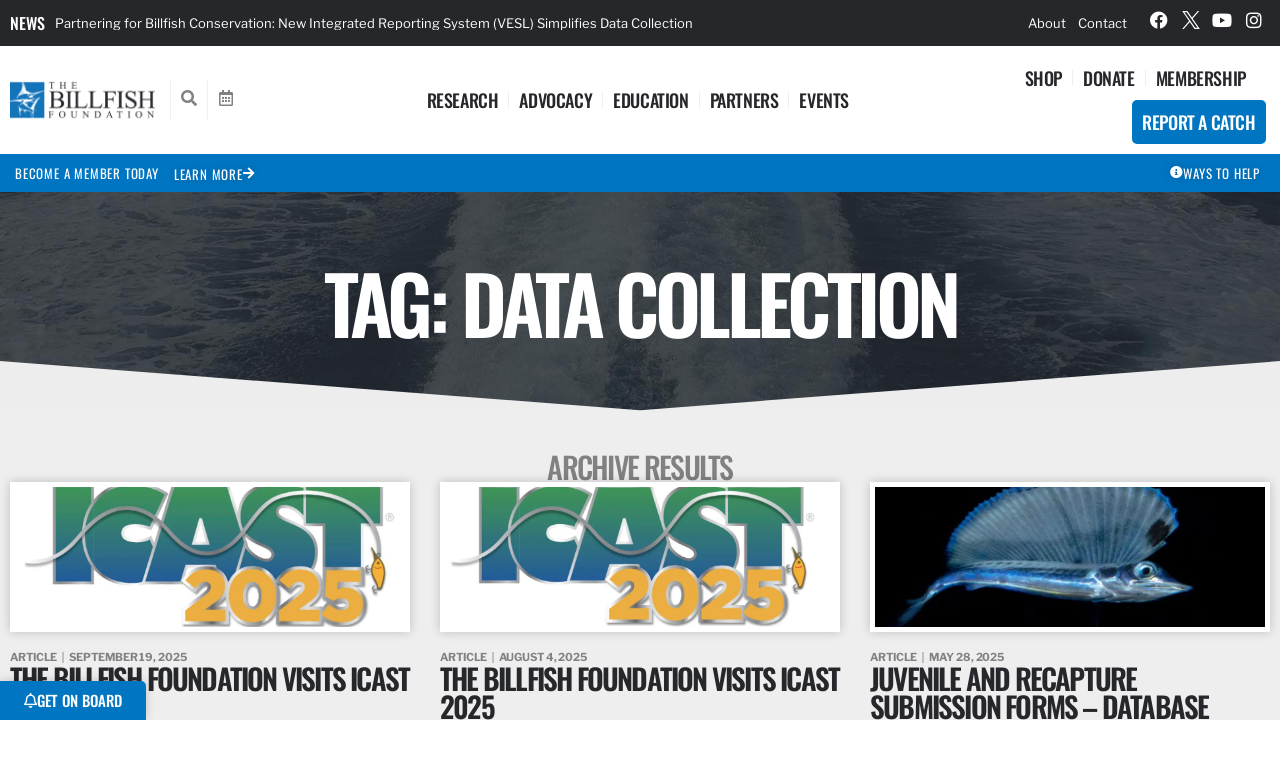

--- FILE ---
content_type: text/html; charset=UTF-8
request_url: https://billfish.org/tag/data-collection/
body_size: 39512
content:
<!doctype html>
<html lang="en-US">
<head>
	<meta charset="UTF-8">
<script>
var gform;gform||(document.addEventListener("gform_main_scripts_loaded",function(){gform.scriptsLoaded=!0}),document.addEventListener("gform/theme/scripts_loaded",function(){gform.themeScriptsLoaded=!0}),window.addEventListener("DOMContentLoaded",function(){gform.domLoaded=!0}),gform={domLoaded:!1,scriptsLoaded:!1,themeScriptsLoaded:!1,isFormEditor:()=>"function"==typeof InitializeEditor,callIfLoaded:function(o){return!(!gform.domLoaded||!gform.scriptsLoaded||!gform.themeScriptsLoaded&&!gform.isFormEditor()||(gform.isFormEditor()&&console.warn("The use of gform.initializeOnLoaded() is deprecated in the form editor context and will be removed in Gravity Forms 3.1."),o(),0))},initializeOnLoaded:function(o){gform.callIfLoaded(o)||(document.addEventListener("gform_main_scripts_loaded",()=>{gform.scriptsLoaded=!0,gform.callIfLoaded(o)}),document.addEventListener("gform/theme/scripts_loaded",()=>{gform.themeScriptsLoaded=!0,gform.callIfLoaded(o)}),window.addEventListener("DOMContentLoaded",()=>{gform.domLoaded=!0,gform.callIfLoaded(o)}))},hooks:{action:{},filter:{}},addAction:function(o,r,e,t){gform.addHook("action",o,r,e,t)},addFilter:function(o,r,e,t){gform.addHook("filter",o,r,e,t)},doAction:function(o){gform.doHook("action",o,arguments)},applyFilters:function(o){return gform.doHook("filter",o,arguments)},removeAction:function(o,r){gform.removeHook("action",o,r)},removeFilter:function(o,r,e){gform.removeHook("filter",o,r,e)},addHook:function(o,r,e,t,n){null==gform.hooks[o][r]&&(gform.hooks[o][r]=[]);var d=gform.hooks[o][r];null==n&&(n=r+"_"+d.length),gform.hooks[o][r].push({tag:n,callable:e,priority:t=null==t?10:t})},doHook:function(r,o,e){var t;if(e=Array.prototype.slice.call(e,1),null!=gform.hooks[r][o]&&((o=gform.hooks[r][o]).sort(function(o,r){return o.priority-r.priority}),o.forEach(function(o){"function"!=typeof(t=o.callable)&&(t=window[t]),"action"==r?t.apply(null,e):e[0]=t.apply(null,e)})),"filter"==r)return e[0]},removeHook:function(o,r,t,n){var e;null!=gform.hooks[o][r]&&(e=(e=gform.hooks[o][r]).filter(function(o,r,e){return!!(null!=n&&n!=o.tag||null!=t&&t!=o.priority)}),gform.hooks[o][r]=e)}});
</script>

	<meta name="viewport" content="width=device-width, initial-scale=1">
	<link rel="profile" href="https://gmpg.org/xfn/11">
	<meta name='robots' content='noindex, follow' />
	<style>img:is([sizes="auto" i], [sizes^="auto," i]) { contain-intrinsic-size: 3000px 1500px }</style>
	
	<!-- This site is optimized with the Yoast SEO plugin v26.7 - https://yoast.com/wordpress/plugins/seo/ -->
	<title>data collection Archives - The Billfish Foundation</title>
	<meta property="og:locale" content="en_US" />
	<meta property="og:type" content="article" />
	<meta property="og:title" content="data collection Archives - The Billfish Foundation" />
	<meta property="og:url" content="https://billfish.org/tag/data-collection/" />
	<meta property="og:site_name" content="The Billfish Foundation" />
	<meta name="twitter:card" content="summary_large_image" />
	<meta name="twitter:site" content="@TagBillfish" />
	<script type="application/ld+json" class="yoast-schema-graph">{"@context":"https://schema.org","@graph":[{"@type":"CollectionPage","@id":"https://billfish.org/tag/data-collection/","url":"https://billfish.org/tag/data-collection/","name":"data collection Archives - The Billfish Foundation","isPartOf":{"@id":"https://billfish.org/#website"},"primaryImageOfPage":{"@id":"https://billfish.org/tag/data-collection/#primaryimage"},"image":{"@id":"https://billfish.org/tag/data-collection/#primaryimage"},"thumbnailUrl":"https://swordfish.billfish.org/wp-content/uploads/2025/09/Screenshot-2025-09-19-at-3.46.23-PM.png","breadcrumb":{"@id":"https://billfish.org/tag/data-collection/#breadcrumb"},"inLanguage":"en-US"},{"@type":"ImageObject","inLanguage":"en-US","@id":"https://billfish.org/tag/data-collection/#primaryimage","url":"https://swordfish.billfish.org/wp-content/uploads/2025/09/Screenshot-2025-09-19-at-3.46.23-PM.png","contentUrl":"https://swordfish.billfish.org/wp-content/uploads/2025/09/Screenshot-2025-09-19-at-3.46.23-PM.png","width":1184,"height":514},{"@type":"BreadcrumbList","@id":"https://billfish.org/tag/data-collection/#breadcrumb","itemListElement":[{"@type":"ListItem","position":1,"name":"Home","item":"https://billfish.org/"},{"@type":"ListItem","position":2,"name":"data collection"}]},{"@type":"WebSite","@id":"https://billfish.org/#website","url":"https://billfish.org/","name":"The Billfish Foundation","description":"Working worldwide to advance the conservation of billfish to improve the health of the oceans, associated economies, and fight for the rights of anglers.","publisher":{"@id":"https://billfish.org/#organization"},"potentialAction":[{"@type":"SearchAction","target":{"@type":"EntryPoint","urlTemplate":"https://billfish.org/?s={search_term_string}"},"query-input":{"@type":"PropertyValueSpecification","valueRequired":true,"valueName":"search_term_string"}}],"inLanguage":"en-US"},{"@type":"Organization","@id":"https://billfish.org/#organization","name":"The Billfish Foundation","url":"https://billfish.org/","logo":{"@type":"ImageObject","inLanguage":"en-US","@id":"https://billfish.org/#/schema/logo/image/","url":"https://swordfish.billfish.org/wp-content/uploads/2023/07/TBF_Logo_20240911.png","contentUrl":"https://swordfish.billfish.org/wp-content/uploads/2023/07/TBF_Logo_20240911.png","width":589,"height":204,"caption":"The Billfish Foundation"},"image":{"@id":"https://billfish.org/#/schema/logo/image/"},"sameAs":["https://www.facebook.com/BillfishFoundation","https://x.com/TagBillfish","https://www.youtube.com/user/FishTBF","https://www.instagram.com/thebillfishfoundation/"]}]}</script>
	<!-- / Yoast SEO plugin. -->


<link rel='dns-prefetch' href='//www.google.com' />
<link rel='dns-prefetch' href='//www.googletagmanager.com' />
<link rel='preconnect' href='https://swordfish.billfish.org' />
<link rel="alternate" type="application/rss+xml" title="The Billfish Foundation &raquo; Feed" href="https://billfish.org/feed/" />
<link rel="alternate" type="application/rss+xml" title="The Billfish Foundation &raquo; Comments Feed" href="https://billfish.org/comments/feed/" />
<link rel="alternate" type="application/rss+xml" title="The Billfish Foundation &raquo; data collection Tag Feed" href="https://billfish.org/tag/data-collection/feed/" />
<script>
window._wpemojiSettings = {"baseUrl":"https:\/\/s.w.org\/images\/core\/emoji\/16.0.1\/72x72\/","ext":".png","svgUrl":"https:\/\/s.w.org\/images\/core\/emoji\/16.0.1\/svg\/","svgExt":".svg","source":{"concatemoji":"https:\/\/swordfish.billfish.org\/wp-includes\/js\/wp-emoji-release.min.js?ver=6.8.3"}};
/*! This file is auto-generated */
!function(s,n){var o,i,e;function c(e){try{var t={supportTests:e,timestamp:(new Date).valueOf()};sessionStorage.setItem(o,JSON.stringify(t))}catch(e){}}function p(e,t,n){e.clearRect(0,0,e.canvas.width,e.canvas.height),e.fillText(t,0,0);var t=new Uint32Array(e.getImageData(0,0,e.canvas.width,e.canvas.height).data),a=(e.clearRect(0,0,e.canvas.width,e.canvas.height),e.fillText(n,0,0),new Uint32Array(e.getImageData(0,0,e.canvas.width,e.canvas.height).data));return t.every(function(e,t){return e===a[t]})}function u(e,t){e.clearRect(0,0,e.canvas.width,e.canvas.height),e.fillText(t,0,0);for(var n=e.getImageData(16,16,1,1),a=0;a<n.data.length;a++)if(0!==n.data[a])return!1;return!0}function f(e,t,n,a){switch(t){case"flag":return n(e,"\ud83c\udff3\ufe0f\u200d\u26a7\ufe0f","\ud83c\udff3\ufe0f\u200b\u26a7\ufe0f")?!1:!n(e,"\ud83c\udde8\ud83c\uddf6","\ud83c\udde8\u200b\ud83c\uddf6")&&!n(e,"\ud83c\udff4\udb40\udc67\udb40\udc62\udb40\udc65\udb40\udc6e\udb40\udc67\udb40\udc7f","\ud83c\udff4\u200b\udb40\udc67\u200b\udb40\udc62\u200b\udb40\udc65\u200b\udb40\udc6e\u200b\udb40\udc67\u200b\udb40\udc7f");case"emoji":return!a(e,"\ud83e\udedf")}return!1}function g(e,t,n,a){var r="undefined"!=typeof WorkerGlobalScope&&self instanceof WorkerGlobalScope?new OffscreenCanvas(300,150):s.createElement("canvas"),o=r.getContext("2d",{willReadFrequently:!0}),i=(o.textBaseline="top",o.font="600 32px Arial",{});return e.forEach(function(e){i[e]=t(o,e,n,a)}),i}function t(e){var t=s.createElement("script");t.src=e,t.defer=!0,s.head.appendChild(t)}"undefined"!=typeof Promise&&(o="wpEmojiSettingsSupports",i=["flag","emoji"],n.supports={everything:!0,everythingExceptFlag:!0},e=new Promise(function(e){s.addEventListener("DOMContentLoaded",e,{once:!0})}),new Promise(function(t){var n=function(){try{var e=JSON.parse(sessionStorage.getItem(o));if("object"==typeof e&&"number"==typeof e.timestamp&&(new Date).valueOf()<e.timestamp+604800&&"object"==typeof e.supportTests)return e.supportTests}catch(e){}return null}();if(!n){if("undefined"!=typeof Worker&&"undefined"!=typeof OffscreenCanvas&&"undefined"!=typeof URL&&URL.createObjectURL&&"undefined"!=typeof Blob)try{var e="postMessage("+g.toString()+"("+[JSON.stringify(i),f.toString(),p.toString(),u.toString()].join(",")+"));",a=new Blob([e],{type:"text/javascript"}),r=new Worker(URL.createObjectURL(a),{name:"wpTestEmojiSupports"});return void(r.onmessage=function(e){c(n=e.data),r.terminate(),t(n)})}catch(e){}c(n=g(i,f,p,u))}t(n)}).then(function(e){for(var t in e)n.supports[t]=e[t],n.supports.everything=n.supports.everything&&n.supports[t],"flag"!==t&&(n.supports.everythingExceptFlag=n.supports.everythingExceptFlag&&n.supports[t]);n.supports.everythingExceptFlag=n.supports.everythingExceptFlag&&!n.supports.flag,n.DOMReady=!1,n.readyCallback=function(){n.DOMReady=!0}}).then(function(){return e}).then(function(){var e;n.supports.everything||(n.readyCallback(),(e=n.source||{}).concatemoji?t(e.concatemoji):e.wpemoji&&e.twemoji&&(t(e.twemoji),t(e.wpemoji)))}))}((window,document),window._wpemojiSettings);
</script>
<style id='wp-emoji-styles-inline-css'>

	img.wp-smiley, img.emoji {
		display: inline !important;
		border: none !important;
		box-shadow: none !important;
		height: 1em !important;
		width: 1em !important;
		margin: 0 0.07em !important;
		vertical-align: -0.1em !important;
		background: none !important;
		padding: 0 !important;
	}
</style>
<link rel='stylesheet' id='wp-block-library-css' href='https://swordfish.billfish.org/wp-includes/css/dist/block-library/style.min.css?ver=6.8.3' media='all' />
<style id='global-styles-inline-css'>
:root{--wp--preset--aspect-ratio--square: 1;--wp--preset--aspect-ratio--4-3: 4/3;--wp--preset--aspect-ratio--3-4: 3/4;--wp--preset--aspect-ratio--3-2: 3/2;--wp--preset--aspect-ratio--2-3: 2/3;--wp--preset--aspect-ratio--16-9: 16/9;--wp--preset--aspect-ratio--9-16: 9/16;--wp--preset--color--black: #000000;--wp--preset--color--cyan-bluish-gray: #abb8c3;--wp--preset--color--white: #ffffff;--wp--preset--color--pale-pink: #f78da7;--wp--preset--color--vivid-red: #cf2e2e;--wp--preset--color--luminous-vivid-orange: #ff6900;--wp--preset--color--luminous-vivid-amber: #fcb900;--wp--preset--color--light-green-cyan: #7bdcb5;--wp--preset--color--vivid-green-cyan: #00d084;--wp--preset--color--pale-cyan-blue: #8ed1fc;--wp--preset--color--vivid-cyan-blue: #0693e3;--wp--preset--color--vivid-purple: #9b51e0;--wp--preset--gradient--vivid-cyan-blue-to-vivid-purple: linear-gradient(135deg,rgba(6,147,227,1) 0%,rgb(155,81,224) 100%);--wp--preset--gradient--light-green-cyan-to-vivid-green-cyan: linear-gradient(135deg,rgb(122,220,180) 0%,rgb(0,208,130) 100%);--wp--preset--gradient--luminous-vivid-amber-to-luminous-vivid-orange: linear-gradient(135deg,rgba(252,185,0,1) 0%,rgba(255,105,0,1) 100%);--wp--preset--gradient--luminous-vivid-orange-to-vivid-red: linear-gradient(135deg,rgba(255,105,0,1) 0%,rgb(207,46,46) 100%);--wp--preset--gradient--very-light-gray-to-cyan-bluish-gray: linear-gradient(135deg,rgb(238,238,238) 0%,rgb(169,184,195) 100%);--wp--preset--gradient--cool-to-warm-spectrum: linear-gradient(135deg,rgb(74,234,220) 0%,rgb(151,120,209) 20%,rgb(207,42,186) 40%,rgb(238,44,130) 60%,rgb(251,105,98) 80%,rgb(254,248,76) 100%);--wp--preset--gradient--blush-light-purple: linear-gradient(135deg,rgb(255,206,236) 0%,rgb(152,150,240) 100%);--wp--preset--gradient--blush-bordeaux: linear-gradient(135deg,rgb(254,205,165) 0%,rgb(254,45,45) 50%,rgb(107,0,62) 100%);--wp--preset--gradient--luminous-dusk: linear-gradient(135deg,rgb(255,203,112) 0%,rgb(199,81,192) 50%,rgb(65,88,208) 100%);--wp--preset--gradient--pale-ocean: linear-gradient(135deg,rgb(255,245,203) 0%,rgb(182,227,212) 50%,rgb(51,167,181) 100%);--wp--preset--gradient--electric-grass: linear-gradient(135deg,rgb(202,248,128) 0%,rgb(113,206,126) 100%);--wp--preset--gradient--midnight: linear-gradient(135deg,rgb(2,3,129) 0%,rgb(40,116,252) 100%);--wp--preset--font-size--small: 13px;--wp--preset--font-size--medium: 20px;--wp--preset--font-size--large: 36px;--wp--preset--font-size--x-large: 42px;--wp--preset--spacing--20: 0.44rem;--wp--preset--spacing--30: 0.67rem;--wp--preset--spacing--40: 1rem;--wp--preset--spacing--50: 1.5rem;--wp--preset--spacing--60: 2.25rem;--wp--preset--spacing--70: 3.38rem;--wp--preset--spacing--80: 5.06rem;--wp--preset--shadow--natural: 6px 6px 9px rgba(0, 0, 0, 0.2);--wp--preset--shadow--deep: 12px 12px 50px rgba(0, 0, 0, 0.4);--wp--preset--shadow--sharp: 6px 6px 0px rgba(0, 0, 0, 0.2);--wp--preset--shadow--outlined: 6px 6px 0px -3px rgba(255, 255, 255, 1), 6px 6px rgba(0, 0, 0, 1);--wp--preset--shadow--crisp: 6px 6px 0px rgba(0, 0, 0, 1);}:root { --wp--style--global--content-size: 800px;--wp--style--global--wide-size: 1200px; }:where(body) { margin: 0; }.wp-site-blocks > .alignleft { float: left; margin-right: 2em; }.wp-site-blocks > .alignright { float: right; margin-left: 2em; }.wp-site-blocks > .aligncenter { justify-content: center; margin-left: auto; margin-right: auto; }:where(.wp-site-blocks) > * { margin-block-start: 24px; margin-block-end: 0; }:where(.wp-site-blocks) > :first-child { margin-block-start: 0; }:where(.wp-site-blocks) > :last-child { margin-block-end: 0; }:root { --wp--style--block-gap: 24px; }:root :where(.is-layout-flow) > :first-child{margin-block-start: 0;}:root :where(.is-layout-flow) > :last-child{margin-block-end: 0;}:root :where(.is-layout-flow) > *{margin-block-start: 24px;margin-block-end: 0;}:root :where(.is-layout-constrained) > :first-child{margin-block-start: 0;}:root :where(.is-layout-constrained) > :last-child{margin-block-end: 0;}:root :where(.is-layout-constrained) > *{margin-block-start: 24px;margin-block-end: 0;}:root :where(.is-layout-flex){gap: 24px;}:root :where(.is-layout-grid){gap: 24px;}.is-layout-flow > .alignleft{float: left;margin-inline-start: 0;margin-inline-end: 2em;}.is-layout-flow > .alignright{float: right;margin-inline-start: 2em;margin-inline-end: 0;}.is-layout-flow > .aligncenter{margin-left: auto !important;margin-right: auto !important;}.is-layout-constrained > .alignleft{float: left;margin-inline-start: 0;margin-inline-end: 2em;}.is-layout-constrained > .alignright{float: right;margin-inline-start: 2em;margin-inline-end: 0;}.is-layout-constrained > .aligncenter{margin-left: auto !important;margin-right: auto !important;}.is-layout-constrained > :where(:not(.alignleft):not(.alignright):not(.alignfull)){max-width: var(--wp--style--global--content-size);margin-left: auto !important;margin-right: auto !important;}.is-layout-constrained > .alignwide{max-width: var(--wp--style--global--wide-size);}body .is-layout-flex{display: flex;}.is-layout-flex{flex-wrap: wrap;align-items: center;}.is-layout-flex > :is(*, div){margin: 0;}body .is-layout-grid{display: grid;}.is-layout-grid > :is(*, div){margin: 0;}body{padding-top: 0px;padding-right: 0px;padding-bottom: 0px;padding-left: 0px;}a:where(:not(.wp-element-button)){text-decoration: underline;}:root :where(.wp-element-button, .wp-block-button__link){background-color: #32373c;border-width: 0;color: #fff;font-family: inherit;font-size: inherit;line-height: inherit;padding: calc(0.667em + 2px) calc(1.333em + 2px);text-decoration: none;}.has-black-color{color: var(--wp--preset--color--black) !important;}.has-cyan-bluish-gray-color{color: var(--wp--preset--color--cyan-bluish-gray) !important;}.has-white-color{color: var(--wp--preset--color--white) !important;}.has-pale-pink-color{color: var(--wp--preset--color--pale-pink) !important;}.has-vivid-red-color{color: var(--wp--preset--color--vivid-red) !important;}.has-luminous-vivid-orange-color{color: var(--wp--preset--color--luminous-vivid-orange) !important;}.has-luminous-vivid-amber-color{color: var(--wp--preset--color--luminous-vivid-amber) !important;}.has-light-green-cyan-color{color: var(--wp--preset--color--light-green-cyan) !important;}.has-vivid-green-cyan-color{color: var(--wp--preset--color--vivid-green-cyan) !important;}.has-pale-cyan-blue-color{color: var(--wp--preset--color--pale-cyan-blue) !important;}.has-vivid-cyan-blue-color{color: var(--wp--preset--color--vivid-cyan-blue) !important;}.has-vivid-purple-color{color: var(--wp--preset--color--vivid-purple) !important;}.has-black-background-color{background-color: var(--wp--preset--color--black) !important;}.has-cyan-bluish-gray-background-color{background-color: var(--wp--preset--color--cyan-bluish-gray) !important;}.has-white-background-color{background-color: var(--wp--preset--color--white) !important;}.has-pale-pink-background-color{background-color: var(--wp--preset--color--pale-pink) !important;}.has-vivid-red-background-color{background-color: var(--wp--preset--color--vivid-red) !important;}.has-luminous-vivid-orange-background-color{background-color: var(--wp--preset--color--luminous-vivid-orange) !important;}.has-luminous-vivid-amber-background-color{background-color: var(--wp--preset--color--luminous-vivid-amber) !important;}.has-light-green-cyan-background-color{background-color: var(--wp--preset--color--light-green-cyan) !important;}.has-vivid-green-cyan-background-color{background-color: var(--wp--preset--color--vivid-green-cyan) !important;}.has-pale-cyan-blue-background-color{background-color: var(--wp--preset--color--pale-cyan-blue) !important;}.has-vivid-cyan-blue-background-color{background-color: var(--wp--preset--color--vivid-cyan-blue) !important;}.has-vivid-purple-background-color{background-color: var(--wp--preset--color--vivid-purple) !important;}.has-black-border-color{border-color: var(--wp--preset--color--black) !important;}.has-cyan-bluish-gray-border-color{border-color: var(--wp--preset--color--cyan-bluish-gray) !important;}.has-white-border-color{border-color: var(--wp--preset--color--white) !important;}.has-pale-pink-border-color{border-color: var(--wp--preset--color--pale-pink) !important;}.has-vivid-red-border-color{border-color: var(--wp--preset--color--vivid-red) !important;}.has-luminous-vivid-orange-border-color{border-color: var(--wp--preset--color--luminous-vivid-orange) !important;}.has-luminous-vivid-amber-border-color{border-color: var(--wp--preset--color--luminous-vivid-amber) !important;}.has-light-green-cyan-border-color{border-color: var(--wp--preset--color--light-green-cyan) !important;}.has-vivid-green-cyan-border-color{border-color: var(--wp--preset--color--vivid-green-cyan) !important;}.has-pale-cyan-blue-border-color{border-color: var(--wp--preset--color--pale-cyan-blue) !important;}.has-vivid-cyan-blue-border-color{border-color: var(--wp--preset--color--vivid-cyan-blue) !important;}.has-vivid-purple-border-color{border-color: var(--wp--preset--color--vivid-purple) !important;}.has-vivid-cyan-blue-to-vivid-purple-gradient-background{background: var(--wp--preset--gradient--vivid-cyan-blue-to-vivid-purple) !important;}.has-light-green-cyan-to-vivid-green-cyan-gradient-background{background: var(--wp--preset--gradient--light-green-cyan-to-vivid-green-cyan) !important;}.has-luminous-vivid-amber-to-luminous-vivid-orange-gradient-background{background: var(--wp--preset--gradient--luminous-vivid-amber-to-luminous-vivid-orange) !important;}.has-luminous-vivid-orange-to-vivid-red-gradient-background{background: var(--wp--preset--gradient--luminous-vivid-orange-to-vivid-red) !important;}.has-very-light-gray-to-cyan-bluish-gray-gradient-background{background: var(--wp--preset--gradient--very-light-gray-to-cyan-bluish-gray) !important;}.has-cool-to-warm-spectrum-gradient-background{background: var(--wp--preset--gradient--cool-to-warm-spectrum) !important;}.has-blush-light-purple-gradient-background{background: var(--wp--preset--gradient--blush-light-purple) !important;}.has-blush-bordeaux-gradient-background{background: var(--wp--preset--gradient--blush-bordeaux) !important;}.has-luminous-dusk-gradient-background{background: var(--wp--preset--gradient--luminous-dusk) !important;}.has-pale-ocean-gradient-background{background: var(--wp--preset--gradient--pale-ocean) !important;}.has-electric-grass-gradient-background{background: var(--wp--preset--gradient--electric-grass) !important;}.has-midnight-gradient-background{background: var(--wp--preset--gradient--midnight) !important;}.has-small-font-size{font-size: var(--wp--preset--font-size--small) !important;}.has-medium-font-size{font-size: var(--wp--preset--font-size--medium) !important;}.has-large-font-size{font-size: var(--wp--preset--font-size--large) !important;}.has-x-large-font-size{font-size: var(--wp--preset--font-size--x-large) !important;}
:root :where(.wp-block-pullquote){font-size: 1.5em;line-height: 1.6;}
</style>
<link rel='stylesheet' id='artist-style-css' href='https://billfish.org/wp-content/plugins/artist-post-type-tbf/css/artist-post-type.css?ver=1.0.0' media='all' />
<link rel='stylesheet' id='captain-style-css' href='https://billfish.org/wp-content/plugins/captain-post-type/css/captain-post-type.css?ver=1.0.0' media='all' />
<link rel='stylesheet' id='club-style-css' href='https://billfish.org/wp-content/plugins/club-post-type/css/club-post-type.css?ver=1.0.0' media='all' />
<link rel='stylesheet' id='competition-style-css' href='https://billfish.org/wp-content/plugins/competition-post-type/css/competition-post-type.css?ver=1.0.0' media='all' />
<link rel='stylesheet' id='deadline-post-type-css' href='https://billfish.org/wp-content/plugins/deadline-post-type-tbf/css/deadline-post-type.css?ver=1712603334' media='all' />
<link rel='stylesheet' id='event-style-css' href='https://billfish.org/wp-content/plugins/event-post-type-tbf/css/event-post-type.css?ver=1.0.0' media='all' />
<link rel='stylesheet' id='financials-post-type-css' href='https://billfish.org/wp-content/plugins/financials-post-type-tbf/css/financials-post-type.css?ver=1717523742' media='all' />
<link rel='stylesheet' id='issue-style-css' href='https://billfish.org/wp-content/plugins/issue-post-type-tbf/css/issue-post-type.css?ver=1.0.0' media='all' />
<link rel='stylesheet' id='magazine-post-type-css' href='https://billfish.org/wp-content/plugins/magazine-post-type/css/magazine-post-type.css?ver=1742925576' media='all' />
<link rel='stylesheet' id='member-style-css' href='https://billfish.org/wp-content/plugins/member-post-type/css/member-post-type.css?ver=1.0.0' media='all' />
<link rel='stylesheet' id='news-style-css' href='https://billfish.org/wp-content/plugins/news-post-type-tbf/css/news-post-type.css?ver=1.0.0' media='all' />
<link rel='stylesheet' id='policy-style-css' href='https://billfish.org/wp-content/plugins/policy-post-type-tbf/css/policy-post-type.css?ver=1.0.0' media='all' />
<link rel='stylesheet' id='product-style-css' href='https://billfish.org/wp-content/plugins/products-post-type/css/product-post-type.css?ver=1.0.0' media='all' />
<link rel='stylesheet' id='publication-style-css' href='https://billfish.org/wp-content/plugins/publications-post-type/css/publication-post-type.css?ver=1.0.0' media='all' />
<link rel='stylesheet' id='sponsor-post-type-css' href='https://billfish.org/wp-content/plugins/sponsor-post-type/css/sponsor-post-type.css?ver=1716915218' media='all' />
<link rel='stylesheet' id='hello-elementor-css' href='https://swordfish.billfish.org/wp-content/themes/hello-elementor/assets/css/reset.css?ver=3.4.5' media='all' />
<link rel='stylesheet' id='hello-elementor-header-footer-css' href='https://swordfish.billfish.org/wp-content/themes/hello-elementor/assets/css/header-footer.css?ver=3.4.5' media='all' />
<link rel='stylesheet' id='elementor-frontend-css' href='https://swordfish.billfish.org/wp-content/uploads/elementor/css/custom-frontend.min.css?ver=1768745012' media='all' />
<style id='elementor-frontend-inline-css'>
.elementor-38 .elementor-element.elementor-element-225dea6 .elementor-icon-box-title{color:#ffffff;}.elementor-38 .elementor-element.elementor-element-c8cd0a6 .elementor-button{fill:#ffffff;color:#ffffff;}.elementor-38 .elementor-element.elementor-element-5a81d14 .elementor-button{fill:#ffffff;color:#ffffff;}.elementor-38 .elementor-element.elementor-element-ead1553:not(.elementor-motion-effects-element-type-background), .elementor-38 .elementor-element.elementor-element-ead1553 > .elementor-motion-effects-container > .elementor-motion-effects-layer{background-color:#1e73be;}.elementor-38 .elementor-element.elementor-element-e9ae746 .elementor-icon-box-title{color:#ffffff;}
</style>
<link rel='stylesheet' id='swiper-css' href='https://billfish.org/wp-content/plugins/elementor/assets/lib/swiper/v8/css/swiper.min.css?ver=8.4.5' media='all' />
<link rel='stylesheet' id='e-swiper-css' href='https://billfish.org/wp-content/plugins/elementor/assets/css/conditionals/e-swiper.min.css?ver=3.34.1' media='all' />
<link rel='stylesheet' id='widget-loop-common-css' href='https://billfish.org/wp-content/plugins/elementor-pro/assets/css/widget-loop-common.min.css?ver=3.34.0' media='all' />
<link rel='stylesheet' id='widget-loop-carousel-css' href='https://billfish.org/wp-content/plugins/elementor-pro/assets/css/widget-loop-carousel.min.css?ver=3.34.0' media='all' />
<link rel='stylesheet' id='e-animation-slideInUp-css' href='https://billfish.org/wp-content/plugins/elementor/assets/lib/animations/styles/slideInUp.min.css?ver=3.34.1' media='all' />
<link rel='stylesheet' id='widget-nav-menu-css' href='https://swordfish.billfish.org/wp-content/uploads/elementor/css/custom-pro-widget-nav-menu.min.css?ver=1768745012' media='all' />
<link rel='stylesheet' id='widget-social-icons-css' href='https://billfish.org/wp-content/plugins/elementor/assets/css/widget-social-icons.min.css?ver=3.34.1' media='all' />
<link rel='stylesheet' id='e-apple-webkit-css' href='https://swordfish.billfish.org/wp-content/uploads/elementor/css/custom-apple-webkit.min.css?ver=1768745012' media='all' />
<link rel='stylesheet' id='e-sticky-css' href='https://billfish.org/wp-content/plugins/elementor-pro/assets/css/modules/sticky.min.css?ver=3.34.0' media='all' />
<link rel='stylesheet' id='widget-image-css' href='https://billfish.org/wp-content/plugins/elementor/assets/css/widget-image.min.css?ver=3.34.1' media='all' />
<link rel='stylesheet' id='widget-icon-box-css' href='https://swordfish.billfish.org/wp-content/uploads/elementor/css/custom-widget-icon-box.min.css?ver=1768745012' media='all' />
<link rel='stylesheet' id='e-animation-grow-css' href='https://billfish.org/wp-content/plugins/elementor/assets/lib/animations/styles/e-animation-grow.min.css?ver=3.34.1' media='all' />
<link rel='stylesheet' id='widget-heading-css' href='https://billfish.org/wp-content/plugins/elementor/assets/css/widget-heading.min.css?ver=3.34.1' media='all' />
<link rel='stylesheet' id='e-shapes-css' href='https://billfish.org/wp-content/plugins/elementor/assets/css/conditionals/shapes.min.css?ver=3.34.1' media='all' />
<link rel='stylesheet' id='widget-loop-grid-css' href='https://swordfish.billfish.org/wp-content/uploads/elementor/css/custom-pro-widget-loop-grid.min.css?ver=1768745012' media='all' />
<link rel='stylesheet' id='e-animation-fadeIn-css' href='https://billfish.org/wp-content/plugins/elementor/assets/lib/animations/styles/fadeIn.min.css?ver=3.34.1' media='all' />
<link rel='stylesheet' id='e-popup-css' href='https://billfish.org/wp-content/plugins/elementor-pro/assets/css/conditionals/popup.min.css?ver=3.34.0' media='all' />
<link rel='stylesheet' id='e-animation-fadeInUp-css' href='https://billfish.org/wp-content/plugins/elementor/assets/lib/animations/styles/fadeInUp.min.css?ver=3.34.1' media='all' />
<link rel='stylesheet' id='elementor-icons-css' href='https://billfish.org/wp-content/plugins/elementor/assets/lib/eicons/css/elementor-icons.min.css?ver=5.45.0' media='all' />
<link rel='stylesheet' id='elementor-post-23-css' href='https://swordfish.billfish.org/wp-content/uploads/elementor/css/post-23.css?ver=1768745012' media='all' />
<link rel='stylesheet' id='elementor-post-38-css' href='https://swordfish.billfish.org/wp-content/uploads/elementor/css/post-38.css?ver=1768745012' media='all' />
<link rel='stylesheet' id='elementor-post-166-css' href='https://swordfish.billfish.org/wp-content/uploads/elementor/css/post-166.css?ver=1768745012' media='all' />
<link rel='stylesheet' id='elementor-post-45521-css' href='https://swordfish.billfish.org/wp-content/uploads/elementor/css/post-45521.css?ver=1768745548' media='all' />
<link rel='stylesheet' id='elementor-post-37873-css' href='https://swordfish.billfish.org/wp-content/uploads/elementor/css/post-37873.css?ver=1768745012' media='all' />
<link rel='stylesheet' id='elementor-post-27246-css' href='https://swordfish.billfish.org/wp-content/uploads/elementor/css/post-27246.css?ver=1768745013' media='all' />
<link rel='stylesheet' id='gravity-forms-custom-css' href='https://billfish.org/wp-content/plugins/gravity-forms-custom/css/gravity-forms-custom.css?ver=1743523152' media='all' />
<link rel='stylesheet' id='hello-elementor-child-style-css' href='https://swordfish.billfish.org/wp-content/themes/hello-theme-child-master/style.css?ver=1749505485' media='all' />
<link rel='stylesheet' id='elementor-gf-local-oswald-css' href='https://swordfish.billfish.org/wp-content/uploads/elementor/google-fonts/css/oswald.css?ver=1745870563' media='all' />
<link rel='stylesheet' id='elementor-gf-local-librefranklin-css' href='https://swordfish.billfish.org/wp-content/uploads/elementor/google-fonts/css/librefranklin.css?ver=1745870565' media='all' />
<link rel='stylesheet' id='elementor-gf-local-poppins-css' href='https://swordfish.billfish.org/wp-content/uploads/elementor/google-fonts/css/poppins.css?ver=1745870567' media='all' />
<link rel='stylesheet' id='elementor-gf-local-montserrat-css' href='https://swordfish.billfish.org/wp-content/uploads/elementor/google-fonts/css/montserrat.css?ver=1745870569' media='all' />
<link rel='stylesheet' id='elementor-icons-shared-0-css' href='https://billfish.org/wp-content/plugins/elementor/assets/lib/font-awesome/css/fontawesome.min.css?ver=5.15.3' media='all' />
<link rel='stylesheet' id='elementor-icons-fa-regular-css' href='https://billfish.org/wp-content/plugins/elementor/assets/lib/font-awesome/css/regular.min.css?ver=5.15.3' media='all' />
<link rel='stylesheet' id='elementor-icons-fa-solid-css' href='https://billfish.org/wp-content/plugins/elementor/assets/lib/font-awesome/css/solid.min.css?ver=5.15.3' media='all' />
<link rel='stylesheet' id='elementor-icons-fa-brands-css' href='https://billfish.org/wp-content/plugins/elementor/assets/lib/font-awesome/css/brands.min.css?ver=5.15.3' media='all' />
<script src="https://swordfish.billfish.org/wp-includes/js/jquery/jquery.min.js?ver=3.7.1" id="jquery-core-js"></script>
<script src="https://swordfish.billfish.org/wp-includes/js/jquery/jquery-migrate.min.js?ver=3.4.1" id="jquery-migrate-js"></script>

<!-- Google tag (gtag.js) snippet added by Site Kit -->
<!-- Google Analytics snippet added by Site Kit -->
<script src="https://www.googletagmanager.com/gtag/js?id=G-PCNF85HXZY" id="google_gtagjs-js" async></script>
<script id="google_gtagjs-js-after">
window.dataLayer = window.dataLayer || [];function gtag(){dataLayer.push(arguments);}
gtag("set","linker",{"domains":["billfish.org"]});
gtag("js", new Date());
gtag("set", "developer_id.dZTNiMT", true);
gtag("config", "G-PCNF85HXZY");
</script>
<link rel="https://api.w.org/" href="https://billfish.org/wp-json/" /><link rel="alternate" title="JSON" type="application/json" href="https://billfish.org/wp-json/wp/v2/tags/1561" /><link rel="EditURI" type="application/rsd+xml" title="RSD" href="https://billfish.org/xmlrpc.php?rsd" />
<meta name="generator" content="WordPress 6.8.3" />
<meta name="generator" content="Site Kit by Google 1.170.0" /><script type="text/javascript">
(function(url){
	if(/(?:Chrome\/26\.0\.1410\.63 Safari\/537\.31|WordfenceTestMonBot)/.test(navigator.userAgent)){ return; }
	var addEvent = function(evt, handler) {
		if (window.addEventListener) {
			document.addEventListener(evt, handler, false);
		} else if (window.attachEvent) {
			document.attachEvent('on' + evt, handler);
		}
	};
	var removeEvent = function(evt, handler) {
		if (window.removeEventListener) {
			document.removeEventListener(evt, handler, false);
		} else if (window.detachEvent) {
			document.detachEvent('on' + evt, handler);
		}
	};
	var evts = 'contextmenu dblclick drag dragend dragenter dragleave dragover dragstart drop keydown keypress keyup mousedown mousemove mouseout mouseover mouseup mousewheel scroll'.split(' ');
	var logHuman = function() {
		if (window.wfLogHumanRan) { return; }
		window.wfLogHumanRan = true;
		var wfscr = document.createElement('script');
		wfscr.type = 'text/javascript';
		wfscr.async = true;
		wfscr.src = url + '&r=' + Math.random();
		(document.getElementsByTagName('head')[0]||document.getElementsByTagName('body')[0]).appendChild(wfscr);
		for (var i = 0; i < evts.length; i++) {
			removeEvent(evts[i], logHuman);
		}
	};
	for (var i = 0; i < evts.length; i++) {
		addEvent(evts[i], logHuman);
	}
})('//billfish.org/?wordfence_lh=1&hid=E340046A9840B44A3DF5BD50C06327B1');
</script>
		<script>
		(function(h,o,t,j,a,r){
			h.hj=h.hj||function(){(h.hj.q=h.hj.q||[]).push(arguments)};
			h._hjSettings={hjid:6521827,hjsv:5};
			a=o.getElementsByTagName('head')[0];
			r=o.createElement('script');r.async=1;
			r.src=t+h._hjSettings.hjid+j+h._hjSettings.hjsv;
			a.appendChild(r);
		})(window,document,'//static.hotjar.com/c/hotjar-','.js?sv=');
		</script>
		<meta name="generator" content="Elementor 3.34.1; features: additional_custom_breakpoints; settings: css_print_method-external, google_font-enabled, font_display-swap">
<style>
body:not(.elementor-editor-active) .elementor-widget-menu-anchor {
   position: relative;
   z-index: -1;
 }
 body:not(.elementor-editor-active) .elementor-menu-anchor:before {
   content: "";
   display: block;
   height: 120px; // fixed header height
   margin: -120px 0 0; // negative fixed header height
   visibility: hidden;
   pointer-events: none;
 }
</style>
<link rel="icon" href="https://swordfish.billfish.org/wp-content/uploads/2023/07/TBF_Favicon_20231024_v1-150x150.jpg" sizes="32x32" />
<link rel="icon" href="https://swordfish.billfish.org/wp-content/uploads/2023/07/TBF_Favicon_20231024_v1-300x300.jpg" sizes="192x192" />
<link rel="apple-touch-icon" href="https://swordfish.billfish.org/wp-content/uploads/2023/07/TBF_Favicon_20231024_v1-300x300.jpg" />
<meta name="msapplication-TileImage" content="https://swordfish.billfish.org/wp-content/uploads/2023/07/TBF_Favicon_20231024_v1-300x300.jpg" />
</head>
<body class="archive tag tag-data-collection tag-1561 wp-custom-logo wp-embed-responsive wp-theme-hello-elementor wp-child-theme-hello-theme-child-master hello-elementor-default elementor-page-45521 elementor-default elementor-template-full-width elementor-kit-23">


<a class="skip-link screen-reader-text" href="#content">Skip to content</a>

		<header data-elementor-type="header" data-elementor-id="38" class="elementor elementor-38 elementor-location-header" data-elementor-post-type="elementor_library">
					<section class="elementor-section elementor-top-section elementor-element elementor-element-04ddc44 elementor-section-full_width elementor-section-height-default elementor-section-height-default" data-id="04ddc44" data-element_type="section" data-settings="{&quot;background_background&quot;:&quot;classic&quot;,&quot;sticky&quot;:&quot;top&quot;,&quot;sticky_on&quot;:[&quot;desktop&quot;,&quot;laptop&quot;,&quot;tablet_extra&quot;,&quot;tablet&quot;,&quot;mobile_extra&quot;,&quot;mobile&quot;],&quot;sticky_offset&quot;:0,&quot;sticky_effects_offset&quot;:0,&quot;sticky_anchor_link_offset&quot;:0}">
						<div class="elementor-container elementor-column-gap-default">
					<div class="elementor-column elementor-col-50 elementor-top-column elementor-element elementor-element-8cf97f5 elementor-hidden-mobile" data-id="8cf97f5" data-element_type="column">
			<div class="elementor-widget-wrap elementor-element-populated">
						<div class="elementor-element elementor-element-38591e7 elementor-widget__width-auto removeParagraphMargin elementor-widget-tablet_extra__width-initial elementor-widget-tablet__width-initial elementor-widget elementor-widget-text-editor" data-id="38591e7" data-element_type="widget" data-widget_type="text-editor.default">
				<div class="elementor-widget-container">
									<p><a href="https://billfish.org/news/">News</a></p>								</div>
				</div>
				<div class="elementor-element elementor-element-5a42d0d elementor-widget__width-initial elementor-widget-mobile__width-inherit elementor-widget-tablet__width-initial elementor-widget-tablet_extra__width-initial elementor-widget elementor-widget-loop-carousel" data-id="5a42d0d" data-element_type="widget" data-settings="{&quot;template_id&quot;:20126,&quot;slides_to_show&quot;:&quot;1&quot;,&quot;image_spacing_custom&quot;:{&quot;unit&quot;:&quot;px&quot;,&quot;size&quot;:0,&quot;sizes&quot;:[]},&quot;slides_to_show_tablet&quot;:&quot;1&quot;,&quot;slides_to_show_laptop&quot;:&quot;1&quot;,&quot;slides_to_show_tablet_extra&quot;:&quot;1&quot;,&quot;slides_to_show_mobile_extra&quot;:&quot;1&quot;,&quot;image_spacing_custom_mobile&quot;:{&quot;unit&quot;:&quot;px&quot;,&quot;size&quot;:0,&quot;sizes&quot;:[]},&quot;_skin&quot;:&quot;post&quot;,&quot;slides_to_show_mobile&quot;:&quot;1&quot;,&quot;slides_to_scroll&quot;:&quot;1&quot;,&quot;edit_handle_selector&quot;:&quot;.elementor-loop-container&quot;,&quot;autoplay&quot;:&quot;yes&quot;,&quot;autoplay_speed&quot;:5000,&quot;pause_on_hover&quot;:&quot;yes&quot;,&quot;pause_on_interaction&quot;:&quot;yes&quot;,&quot;infinite&quot;:&quot;yes&quot;,&quot;speed&quot;:500,&quot;offset_sides&quot;:&quot;none&quot;,&quot;image_spacing_custom_laptop&quot;:{&quot;unit&quot;:&quot;px&quot;,&quot;size&quot;:&quot;&quot;,&quot;sizes&quot;:[]},&quot;image_spacing_custom_tablet_extra&quot;:{&quot;unit&quot;:&quot;px&quot;,&quot;size&quot;:&quot;&quot;,&quot;sizes&quot;:[]},&quot;image_spacing_custom_tablet&quot;:{&quot;unit&quot;:&quot;px&quot;,&quot;size&quot;:&quot;&quot;,&quot;sizes&quot;:[]},&quot;image_spacing_custom_mobile_extra&quot;:{&quot;unit&quot;:&quot;px&quot;,&quot;size&quot;:&quot;&quot;,&quot;sizes&quot;:[]}}" data-widget_type="loop-carousel.post">
				<div class="elementor-widget-container">
							<div class="swiper elementor-loop-container elementor-grid" role="list" dir="ltr">
				<div class="swiper-wrapper" aria-live="off">
		<style id="loop-20126">.elementor-20126 .elementor-element.elementor-element-65a8cf7 > .elementor-container > .elementor-column > .elementor-widget-wrap{align-content:center;align-items:center;}.elementor-20126 .elementor-element.elementor-element-65a8cf7{overflow:hidden;margin-top:0px;margin-bottom:0px;padding:0px 0px 0px 0px;}.elementor-20126 .elementor-element.elementor-element-df31663 > .elementor-element-populated{margin:0px 0px 0px 0px;--e-column-margin-right:0px;--e-column-margin-left:0px;padding:0px 0px 0px 0px;}.elementor-widget-theme-post-title .elementor-heading-title{font-family:var( --e-global-typography-primary-font-family ), Sans-serif;color:var( --e-global-color-primary );}.elementor-20126 .elementor-element.elementor-element-cfc73c1{width:var( --container-widget-width, 100% );max-width:100%;--container-widget-width:100%;--container-widget-flex-grow:0;text-align:start;}.elementor-20126 .elementor-element.elementor-element-cfc73c1 > .elementor-widget-container{margin:0px 0px 0px 0px;padding:0px 0px 0px 0px;}.elementor-20126 .elementor-element.elementor-element-cfc73c1 .elementor-heading-title{font-family:"Libre Franklin", Sans-serif;font-size:13px;line-height:13px;color:var( --e-global-color-d565dfc );}@media(max-width:1366px){.elementor-20126 .elementor-element.elementor-element-65a8cf7{margin-top:0px;margin-bottom:0px;padding:0px 0px 0px 0px;}.elementor-20126 .elementor-element.elementor-element-df31663 > .elementor-element-populated{margin:0px 0px 0px 0px;--e-column-margin-right:0px;--e-column-margin-left:0px;padding:0px 0px 0px 0px;}}@media(max-width:1200px){.elementor-20126 .elementor-element.elementor-element-65a8cf7{margin-top:0px;margin-bottom:0px;padding:0px 0px 0px 0px;}.elementor-20126 .elementor-element.elementor-element-df31663 > .elementor-element-populated{margin:0px 0px 0px 0px;--e-column-margin-right:0px;--e-column-margin-left:0px;padding:0px 0px 0px 0px;}.elementor-20126 .elementor-element.elementor-element-cfc73c1{width:100%;max-width:100%;}.elementor-20126 .elementor-element.elementor-element-cfc73c1 > .elementor-widget-container{margin:0px 0px 0px 0px;padding:0px 0px 0px 0px;}}@media(max-width:1024px){.elementor-20126 .elementor-element.elementor-element-65a8cf7{margin-top:0px;margin-bottom:0px;padding:0px 0px 0px 0px;}.elementor-20126 .elementor-element.elementor-element-df31663 > .elementor-element-populated{margin:0px 0px 0px 0px;--e-column-margin-right:0px;--e-column-margin-left:0px;padding:0px 0px 0px 0px;}.elementor-20126 .elementor-element.elementor-element-cfc73c1{width:var( --container-widget-width, 1000px );max-width:1000px;--container-widget-width:1000px;--container-widget-flex-grow:0;}}@media(max-width:880px){.elementor-20126 .elementor-element.elementor-element-65a8cf7 > .elementor-container{text-align:start;}.elementor-20126 .elementor-element.elementor-element-65a8cf7{margin-top:0px;margin-bottom:0px;padding:0px 0px 0px 0px;}.elementor-bc-flex-widget .elementor-20126 .elementor-element.elementor-element-df31663.elementor-column .elementor-widget-wrap{align-items:center;}.elementor-20126 .elementor-element.elementor-element-df31663.elementor-column.elementor-element[data-element_type="column"] > .elementor-widget-wrap.elementor-element-populated{align-content:center;align-items:center;}.elementor-20126 .elementor-element.elementor-element-df31663.elementor-column > .elementor-widget-wrap{justify-content:flex-start;}.elementor-20126 .elementor-element.elementor-element-df31663 > .elementor-element-populated{margin:0px 0px 0px 0px;--e-column-margin-right:0px;--e-column-margin-left:0px;padding:0px 0px 0px 0px;}.elementor-20126 .elementor-element.elementor-element-cfc73c1{width:var( --container-widget-width, 100% );max-width:100%;--container-widget-width:100%;--container-widget-flex-grow:0;}.elementor-20126 .elementor-element.elementor-element-cfc73c1 > .elementor-widget-container{margin:0px 0px 0px 0px;padding:0px 0px 0px 0px;}.elementor-20126 .elementor-element.elementor-element-cfc73c1 .elementor-heading-title{font-size:11px;line-height:11px;}}@media(max-width:767px){.elementor-20126 .elementor-element.elementor-element-65a8cf7{margin-top:0px;margin-bottom:0px;padding:0px 0px 0px 0px;}.elementor-20126 .elementor-element.elementor-element-df31663.elementor-column > .elementor-widget-wrap{justify-content:center;}.elementor-20126 .elementor-element.elementor-element-df31663 > .elementor-element-populated{text-align:center;margin:0px 0px 0px 0px;--e-column-margin-right:0px;--e-column-margin-left:0px;padding:0px 0px 0px 0px;}.elementor-20126 .elementor-element.elementor-element-cfc73c1{text-align:center;}.elementor-20126 .elementor-element.elementor-element-cfc73c1 .elementor-heading-title{font-size:11px;line-height:11px;letter-spacing:0.2px;}}</style>		<div data-elementor-type="loop-item" data-elementor-id="20126" class="elementor elementor-20126 swiper-slide e-loop-item e-loop-item-43643 post-43643 post type-post status-publish format-standard has-post-thumbnail hentry category-e-news category-featured category-research tag-anglers tag-billfish-conservation tag-charter-captains tag-citizen-science tag-conservation-efforts tag-data-collection tag-data-sharing tag-electronic-monitoring tag-fisheries-data tag-highly-migratory-species tag-integrated-reporting-system tag-sustainable-management tag-tag-release-program tag-vesl filter_categories-international filter_categories-tbf-news" data-elementor-post-type="elementor_library" role="group" aria-roledescription="slide" data-custom-edit-handle="1">
					<section class="elementor-section elementor-top-section elementor-element elementor-element-65a8cf7 elementor-section-full_width elementor-section-content-middle removeParagraphMargin elementor-section-height-default elementor-section-height-default" data-id="65a8cf7" data-element_type="section">
						<div class="elementor-container elementor-column-gap-no">
					<div class="elementor-column elementor-col-100 elementor-top-column elementor-element elementor-element-df31663" data-id="df31663" data-element_type="column">
			<div class="elementor-widget-wrap elementor-element-populated">
						<div class="elementor-element elementor-element-cfc73c1 elementor-widget__width-initial removeParagraphMargin elementor-widget-tablet_extra__width-inherit elementor-widget-mobile_extra__width-initial elementor-widget-tablet__width-initial elementor-widget elementor-widget-theme-post-title elementor-page-title elementor-widget-heading" data-id="cfc73c1" data-element_type="widget" data-widget_type="theme-post-title.default">
				<div class="elementor-widget-container">
					<div class="elementor-heading-title elementor-size-default"><a href="https://billfish.org/e-news/partnering-for-billfish-conservation-new-integrated-reporting-system-vesl-simplifies-data-collection/">Partnering for Billfish Conservation: New Integrated Reporting System (VESL) Simplifies Data Collection</a></div>				</div>
				</div>
					</div>
		</div>
					</div>
		</section>
				</div>
				<div data-elementor-type="loop-item" data-elementor-id="20126" class="elementor elementor-20126 swiper-slide e-loop-item e-loop-item-42221 post-42221 post type-post status-publish format-standard has-post-thumbnail hentry category-featured category-research tag-blue tag-blue-marlin tag-gulf-coast tag-research-lab tag-satellite tag-satellite-tag tag-science tag-tag tag-university-of-southern-mississippi tag-usm filter_categories-domestic filter_categories-tbf-news" data-elementor-post-type="elementor_library" role="group" aria-roledescription="slide" data-custom-edit-handle="1">
					<section class="elementor-section elementor-top-section elementor-element elementor-element-65a8cf7 elementor-section-full_width elementor-section-content-middle removeParagraphMargin elementor-section-height-default elementor-section-height-default" data-id="65a8cf7" data-element_type="section">
						<div class="elementor-container elementor-column-gap-no">
					<div class="elementor-column elementor-col-100 elementor-top-column elementor-element elementor-element-df31663" data-id="df31663" data-element_type="column">
			<div class="elementor-widget-wrap elementor-element-populated">
						<div class="elementor-element elementor-element-cfc73c1 elementor-widget__width-initial removeParagraphMargin elementor-widget-tablet_extra__width-inherit elementor-widget-mobile_extra__width-initial elementor-widget-tablet__width-initial elementor-widget elementor-widget-theme-post-title elementor-page-title elementor-widget-heading" data-id="cfc73c1" data-element_type="widget" data-widget_type="theme-post-title.default">
				<div class="elementor-widget-container">
					<div class="elementor-heading-title elementor-size-default"><a href="https://billfish.org/research/tbfs-first-data-recovery-from-12-month-satellite-tag/">TBF&#8217;s First 12 Month SAT tag Recovery &#8211; over 27,000 miles traveled</a></div>				</div>
				</div>
					</div>
		</div>
					</div>
		</section>
				</div>
				<div data-elementor-type="loop-item" data-elementor-id="20126" class="elementor elementor-20126 swiper-slide e-loop-item e-loop-item-41466 post-41466 post type-post status-publish format-standard has-post-thumbnail hentry category-e-news category-featured category-news category-research tag-atlantic tag-fisheries tag-nantucket tag-program tag-sat-tag tag-satellite-tag tag-tagging tag-white-marlin filter_categories-domestic filter_categories-tbf-news" data-elementor-post-type="elementor_library" role="group" aria-roledescription="slide" data-custom-edit-handle="1">
					<section class="elementor-section elementor-top-section elementor-element elementor-element-65a8cf7 elementor-section-full_width elementor-section-content-middle removeParagraphMargin elementor-section-height-default elementor-section-height-default" data-id="65a8cf7" data-element_type="section">
						<div class="elementor-container elementor-column-gap-no">
					<div class="elementor-column elementor-col-100 elementor-top-column elementor-element elementor-element-df31663" data-id="df31663" data-element_type="column">
			<div class="elementor-widget-wrap elementor-element-populated">
						<div class="elementor-element elementor-element-cfc73c1 elementor-widget__width-initial removeParagraphMargin elementor-widget-tablet_extra__width-inherit elementor-widget-mobile_extra__width-initial elementor-widget-tablet__width-initial elementor-widget elementor-widget-theme-post-title elementor-page-title elementor-widget-heading" data-id="cfc73c1" data-element_type="widget" data-widget_type="theme-post-title.default">
				<div class="elementor-widget-container">
					<div class="elementor-heading-title elementor-size-default"><a href="https://billfish.org/e-news/the-skillie-project/">The Skillie Project</a></div>				</div>
				</div>
					</div>
		</div>
					</div>
		</section>
				</div>
				<div data-elementor-type="loop-item" data-elementor-id="20126" class="elementor elementor-20126 swiper-slide e-loop-item e-loop-item-40333 post-40333 post type-post status-publish format-standard has-post-thumbnail hentry category-e-news category-featured tag-1292 tag-35-feet tag-65-feet tag-atlantic tag-boat tag-coast tag-east tag-limit tag-mph tag-right-whale tag-rule tag-speed tag-vessel tag-zone filter_categories-domestic" data-elementor-post-type="elementor_library" role="group" aria-roledescription="slide" data-custom-edit-handle="1">
					<section class="elementor-section elementor-top-section elementor-element elementor-element-65a8cf7 elementor-section-full_width elementor-section-content-middle removeParagraphMargin elementor-section-height-default elementor-section-height-default" data-id="65a8cf7" data-element_type="section">
						<div class="elementor-container elementor-column-gap-no">
					<div class="elementor-column elementor-col-100 elementor-top-column elementor-element elementor-element-df31663" data-id="df31663" data-element_type="column">
			<div class="elementor-widget-wrap elementor-element-populated">
						<div class="elementor-element elementor-element-cfc73c1 elementor-widget__width-initial removeParagraphMargin elementor-widget-tablet_extra__width-inherit elementor-widget-mobile_extra__width-initial elementor-widget-tablet__width-initial elementor-widget elementor-widget-theme-post-title elementor-page-title elementor-widget-heading" data-id="cfc73c1" data-element_type="widget" data-widget_type="theme-post-title.default">
				<div class="elementor-widget-container">
					<div class="elementor-heading-title elementor-size-default"><a href="https://billfish.org/e-news/srz/">East Coast Extreme Vessel Speed Reduction Update</a></div>				</div>
				</div>
					</div>
		</div>
					</div>
		</section>
				</div>
				<div data-elementor-type="loop-item" data-elementor-id="20126" class="elementor elementor-20126 swiper-slide e-loop-item e-loop-item-40316 post-40316 post type-post status-publish format-standard has-post-thumbnail hentry category-e-news category-featured tag-conservation tag-fish tag-fishing tag-program tag-project tag-publish tag-record tag-species tag-tag tag-tagging tag-tbf filter_categories-tbf-news" data-elementor-post-type="elementor_library" role="group" aria-roledescription="slide" data-custom-edit-handle="1">
					<section class="elementor-section elementor-top-section elementor-element elementor-element-65a8cf7 elementor-section-full_width elementor-section-content-middle removeParagraphMargin elementor-section-height-default elementor-section-height-default" data-id="65a8cf7" data-element_type="section">
						<div class="elementor-container elementor-column-gap-no">
					<div class="elementor-column elementor-col-100 elementor-top-column elementor-element elementor-element-df31663" data-id="df31663" data-element_type="column">
			<div class="elementor-widget-wrap elementor-element-populated">
						<div class="elementor-element elementor-element-cfc73c1 elementor-widget__width-initial removeParagraphMargin elementor-widget-tablet_extra__width-inherit elementor-widget-mobile_extra__width-initial elementor-widget-tablet__width-initial elementor-widget elementor-widget-theme-post-title elementor-page-title elementor-widget-heading" data-id="cfc73c1" data-element_type="widget" data-widget_type="theme-post-title.default">
				<div class="elementor-widget-container">
					<div class="elementor-heading-title elementor-size-default"><a href="https://billfish.org/e-news/conservation-record/">2022-2023 Conservation Record is out!</a></div>				</div>
				</div>
					</div>
		</div>
					</div>
		</section>
				</div>
				<div data-elementor-type="loop-item" data-elementor-id="20126" class="elementor elementor-20126 swiper-slide e-loop-item e-loop-item-41548 post-41548 post type-post status-publish format-standard has-post-thumbnail hentry category-e-news category-featured category-news category-research tag-anglers tag-atlantic-salmon tag-atlantic-tunas tag-billfish tag-dr-c-phillip-goodyear tag-fishery-science tag-highly-migratory-species tag-marine-fishery-biology tag-population-dynamics tag-red-drum tag-red-snapper tag-species-distribution-model tag-stock-abundance tag-stock-assessment tag-striped-bass filter_categories-domestic filter_categories-international filter_categories-tbf-news" data-elementor-post-type="elementor_library" role="group" aria-roledescription="slide" data-custom-edit-handle="1">
					<section class="elementor-section elementor-top-section elementor-element elementor-element-65a8cf7 elementor-section-full_width elementor-section-content-middle removeParagraphMargin elementor-section-height-default elementor-section-height-default" data-id="65a8cf7" data-element_type="section">
						<div class="elementor-container elementor-column-gap-no">
					<div class="elementor-column elementor-col-100 elementor-top-column elementor-element elementor-element-df31663" data-id="df31663" data-element_type="column">
			<div class="elementor-widget-wrap elementor-element-populated">
						<div class="elementor-element elementor-element-cfc73c1 elementor-widget__width-initial removeParagraphMargin elementor-widget-tablet_extra__width-inherit elementor-widget-mobile_extra__width-initial elementor-widget-tablet__width-initial elementor-widget elementor-widget-theme-post-title elementor-page-title elementor-widget-heading" data-id="cfc73c1" data-element_type="widget" data-widget_type="theme-post-title.default">
				<div class="elementor-widget-container">
					<div class="elementor-heading-title elementor-size-default"><a href="https://billfish.org/e-news/anglers-we-will-miss-dr-c-phillip-goodyear/">Anglers We Will Miss: Dr. C. Phillip Goodyear</a></div>				</div>
				</div>
					</div>
		</div>
					</div>
		</section>
				</div>
				</div>
		</div>
						</div>
				</div>
				<div class="elementor-element elementor-element-9fb45a1 elementor-align-left elementor-fixed elementor-invisible elementor-widget elementor-widget-button" data-id="9fb45a1" data-element_type="widget" data-settings="{&quot;_position&quot;:&quot;fixed&quot;,&quot;_animation&quot;:&quot;slideInUp&quot;}" data-widget_type="button.default">
				<div class="elementor-widget-container">
									<div class="elementor-button-wrapper">
					<a class="elementor-button elementor-button-link elementor-size-sm" href="#elementor-action%3Aaction%3Dpopup%3Aopen%26settings%3DeyJpZCI6IjI3MjQ2IiwidG9nZ2xlIjpmYWxzZX0%3D">
						<span class="elementor-button-content-wrapper">
						<span class="elementor-button-icon">
				<i aria-hidden="true" class="far fa-bell"></i>			</span>
									<span class="elementor-button-text">Get on Board</span>
					</span>
					</a>
				</div>
								</div>
				</div>
					</div>
		</div>
				<div class="elementor-column elementor-col-50 elementor-top-column elementor-element elementor-element-bc77726" data-id="bc77726" data-element_type="column">
			<div class="elementor-widget-wrap elementor-element-populated">
						<div class="elementor-element elementor-element-57cc3c3 elementor-nav-menu__align-end elementor-nav-menu--dropdown-none elementor-widget__width-auto elementor-hidden-mobile elementor-widget elementor-widget-nav-menu" data-id="57cc3c3" data-element_type="widget" data-settings="{&quot;layout&quot;:&quot;horizontal&quot;,&quot;submenu_icon&quot;:{&quot;value&quot;:&quot;&lt;i class=\&quot;fas fa-caret-down\&quot; aria-hidden=\&quot;true\&quot;&gt;&lt;\/i&gt;&quot;,&quot;library&quot;:&quot;fa-solid&quot;}}" data-widget_type="nav-menu.default">
				<div class="elementor-widget-container">
								<nav aria-label="Menu" class="elementor-nav-menu--main elementor-nav-menu__container elementor-nav-menu--layout-horizontal e--pointer-none">
				<ul id="menu-1-57cc3c3" class="elementor-nav-menu"><li class="menu-item menu-item-type-post_type menu-item-object-page menu-item-19985"><a href="https://billfish.org/about/" class="elementor-item">About</a></li>
<li class="menu-item menu-item-type-post_type menu-item-object-page menu-item-23775"><a href="https://billfish.org/contact/" class="elementor-item">Contact</a></li>
</ul>			</nav>
						<nav class="elementor-nav-menu--dropdown elementor-nav-menu__container" aria-hidden="true">
				<ul id="menu-2-57cc3c3" class="elementor-nav-menu"><li class="menu-item menu-item-type-post_type menu-item-object-page menu-item-19985"><a href="https://billfish.org/about/" class="elementor-item" tabindex="-1">About</a></li>
<li class="menu-item menu-item-type-post_type menu-item-object-page menu-item-23775"><a href="https://billfish.org/contact/" class="elementor-item" tabindex="-1">Contact</a></li>
</ul>			</nav>
						</div>
				</div>
				<div class="elementor-element elementor-element-e5922c1 elementor-shape-circle e-grid-align-right elementor-widget__width-auto elementor-grid-0 elementor-widget elementor-widget-social-icons" data-id="e5922c1" data-element_type="widget" data-widget_type="social-icons.default">
				<div class="elementor-widget-container">
							<div class="elementor-social-icons-wrapper elementor-grid" role="list">
							<span class="elementor-grid-item" role="listitem">
					<a class="elementor-icon elementor-social-icon elementor-social-icon-facebook elementor-repeater-item-73072a6" href="https://www.facebook.com/BillfishFoundation" target="_blank">
						<span class="elementor-screen-only">Facebook</span>
						<i aria-hidden="true" class="fab fa-facebook"></i>					</a>
				</span>
							<span class="elementor-grid-item" role="listitem">
					<a class="elementor-icon elementor-social-icon elementor-social-icon- elementor-repeater-item-e085d8e" href="https://twitter.com/TagBillfish" target="_blank">
						<span class="elementor-screen-only"></span>
						<svg xmlns="http://www.w3.org/2000/svg" width="1200" height="1227" viewBox="0 0 1200 1227" fill="none"><path d="M714.163 519.284L1160.89 0H1055.03L667.137 450.887L357.328 0H0L468.492 681.821L0 1226.37H105.866L515.491 750.218L842.672 1226.37H1200L714.137 519.284H714.163ZM569.165 687.828L521.697 619.934L144.011 79.6944H306.615L611.412 515.685L658.88 583.579L1055.08 1150.3H892.476L569.165 687.854V687.828Z" fill="white"></path></svg>					</a>
				</span>
							<span class="elementor-grid-item" role="listitem">
					<a class="elementor-icon elementor-social-icon elementor-social-icon-youtube elementor-repeater-item-4f71f7b" href="https://www.youtube.com/user/FishTBF" target="_blank">
						<span class="elementor-screen-only">Youtube</span>
						<i aria-hidden="true" class="fab fa-youtube"></i>					</a>
				</span>
							<span class="elementor-grid-item" role="listitem">
					<a class="elementor-icon elementor-social-icon elementor-social-icon-instagram elementor-repeater-item-15972f1" href="https://www.instagram.com/thebillfishfoundation/" target="_blank">
						<span class="elementor-screen-only">Instagram</span>
						<i aria-hidden="true" class="fab fa-instagram"></i>					</a>
				</span>
					</div>
						</div>
				</div>
					</div>
		</div>
					</div>
		</section>
				<section class="elementor-section elementor-top-section elementor-element elementor-element-b6f91bb elementor-section-full_width elementor-hidden-mobile elementor-hidden-tablet elementor-hidden-tablet_extra elementor-hidden-mobile_extra elementor-section-height-default elementor-section-height-default" data-id="b6f91bb" data-element_type="section" data-settings="{&quot;background_background&quot;:&quot;classic&quot;,&quot;sticky&quot;:&quot;top&quot;,&quot;sticky_offset&quot;:5,&quot;sticky_on&quot;:[&quot;desktop&quot;,&quot;laptop&quot;,&quot;tablet_extra&quot;,&quot;tablet&quot;,&quot;mobile_extra&quot;,&quot;mobile&quot;],&quot;sticky_effects_offset&quot;:0,&quot;sticky_anchor_link_offset&quot;:0}">
						<div class="elementor-container elementor-column-gap-default">
					<div class="elementor-column elementor-col-33 elementor-top-column elementor-element elementor-element-a9126b0" data-id="a9126b0" data-element_type="column">
			<div class="elementor-widget-wrap elementor-element-populated">
						<div class="elementor-element elementor-element-4b41a6b elementor-widget__width-auto elementor-widget elementor-widget-theme-site-logo elementor-widget-image" data-id="4b41a6b" data-element_type="widget" data-widget_type="theme-site-logo.default">
				<div class="elementor-widget-container">
											<a href="https://billfish.org">
			<img width="589" height="204" src="https://swordfish.billfish.org/wp-content/uploads/2023/07/TBF_Logo_20240911.png" class="attachment-full size-full wp-image-38622" alt="" srcset="https://swordfish.billfish.org/wp-content/uploads/2023/07/TBF_Logo_20240911.png 589w, https://swordfish.billfish.org/wp-content/uploads/2023/07/TBF_Logo_20240911-300x104.png 300w" sizes="(max-width: 589px) 100vw, 589px" />				</a>
											</div>
				</div>
				<div class="elementor-element elementor-element-6c6b7bd elementor-widget__width-auto elementor-view-default elementor-widget elementor-widget-icon" data-id="6c6b7bd" data-element_type="widget" data-widget_type="icon.default">
				<div class="elementor-widget-container">
							<div class="elementor-icon-wrapper">
			<a class="elementor-icon" href="#elementor-action%3Aaction%3Dpopup%3Aopen%26settings%3DeyJpZCI6IjMwNTY5IiwidG9nZ2xlIjpmYWxzZX0%3D">
			<i aria-hidden="true" class="fas fa-search"></i>			</a>
		</div>
						</div>
				</div>
				<div class="elementor-element elementor-element-e1a634a elementor-widget__width-auto elementor-view-default elementor-widget elementor-widget-icon" data-id="e1a634a" data-element_type="widget" data-widget_type="icon.default">
				<div class="elementor-widget-container">
							<div class="elementor-icon-wrapper">
			<a class="elementor-icon" href="#elementor-action%3Aaction%3Dpopup%3Aopen%26settings%3DeyJpZCI6IjI5MjQ4IiwidG9nZ2xlIjpmYWxzZX0%3D">
			<i aria-hidden="true" class="far fa-calendar-alt"></i>			</a>
		</div>
						</div>
				</div>
					</div>
		</div>
				<div class="elementor-column elementor-col-33 elementor-top-column elementor-element elementor-element-de051d1" data-id="de051d1" data-element_type="column">
			<div class="elementor-widget-wrap elementor-element-populated">
						<div class="elementor-element elementor-element-9bbc0b6 elementor-nav-menu__align-start elementor-nav-menu--dropdown-none elementor-widget__width-auto elementor-hidden-mobile elementor-widget elementor-widget-nav-menu" data-id="9bbc0b6" data-element_type="widget" data-settings="{&quot;layout&quot;:&quot;horizontal&quot;,&quot;submenu_icon&quot;:{&quot;value&quot;:&quot;&lt;i class=\&quot;fas fa-caret-down\&quot; aria-hidden=\&quot;true\&quot;&gt;&lt;\/i&gt;&quot;,&quot;library&quot;:&quot;fa-solid&quot;}}" data-widget_type="nav-menu.default">
				<div class="elementor-widget-container">
								<nav aria-label="Menu" class="elementor-nav-menu--main elementor-nav-menu__container elementor-nav-menu--layout-horizontal e--pointer-overline e--animation-fade">
				<ul id="menu-1-9bbc0b6" class="elementor-nav-menu"><li class="menu-item menu-item-type-post_type menu-item-object-page menu-item-224"><a href="https://billfish.org/research/" class="elementor-item">Research</a></li>
<li class="menu-item menu-item-type-post_type menu-item-object-page menu-item-464"><a href="https://billfish.org/advocacy/" class="elementor-item">Advocacy</a></li>
<li class="menu-item menu-item-type-post_type menu-item-object-page menu-item-20653"><a href="https://billfish.org/education/" class="elementor-item">Education</a></li>
<li class="menu-item menu-item-type-post_type menu-item-object-page menu-item-258"><a href="https://billfish.org/partners/" class="elementor-item">Partners</a></li>
<li class="menu-item menu-item-type-post_type menu-item-object-page menu-item-20876"><a href="https://billfish.org/events/" class="elementor-item">Events</a></li>
</ul>			</nav>
						<nav class="elementor-nav-menu--dropdown elementor-nav-menu__container" aria-hidden="true">
				<ul id="menu-2-9bbc0b6" class="elementor-nav-menu"><li class="menu-item menu-item-type-post_type menu-item-object-page menu-item-224"><a href="https://billfish.org/research/" class="elementor-item" tabindex="-1">Research</a></li>
<li class="menu-item menu-item-type-post_type menu-item-object-page menu-item-464"><a href="https://billfish.org/advocacy/" class="elementor-item" tabindex="-1">Advocacy</a></li>
<li class="menu-item menu-item-type-post_type menu-item-object-page menu-item-20653"><a href="https://billfish.org/education/" class="elementor-item" tabindex="-1">Education</a></li>
<li class="menu-item menu-item-type-post_type menu-item-object-page menu-item-258"><a href="https://billfish.org/partners/" class="elementor-item" tabindex="-1">Partners</a></li>
<li class="menu-item menu-item-type-post_type menu-item-object-page menu-item-20876"><a href="https://billfish.org/events/" class="elementor-item" tabindex="-1">Events</a></li>
</ul>			</nav>
						</div>
				</div>
					</div>
		</div>
				<div class="elementor-column elementor-col-33 elementor-top-column elementor-element elementor-element-3cadc95" data-id="3cadc95" data-element_type="column">
			<div class="elementor-widget-wrap elementor-element-populated">
						<div class="elementor-element elementor-element-11415a1 elementor-nav-menu__align-start elementor-nav-menu--dropdown-none elementor-widget__width-auto elementor-widget elementor-widget-nav-menu" data-id="11415a1" data-element_type="widget" data-settings="{&quot;layout&quot;:&quot;horizontal&quot;,&quot;submenu_icon&quot;:{&quot;value&quot;:&quot;&lt;i class=\&quot;fas fa-caret-down\&quot; aria-hidden=\&quot;true\&quot;&gt;&lt;\/i&gt;&quot;,&quot;library&quot;:&quot;fa-solid&quot;}}" data-widget_type="nav-menu.default">
				<div class="elementor-widget-container">
								<nav aria-label="Menu" class="elementor-nav-menu--main elementor-nav-menu__container elementor-nav-menu--layout-horizontal e--pointer-overline e--animation-fade">
				<ul id="menu-1-11415a1" class="elementor-nav-menu"><li class="menu-item menu-item-type-custom menu-item-object-custom menu-item-21896"><a target="_blank" href="https://shop.billfish.org" class="elementor-item">Shop</a></li>
<li class="menu-item menu-item-type-post_type menu-item-object-page menu-item-21603"><a href="https://billfish.org/donate/" class="elementor-item">Donate</a></li>
<li class="menu-item menu-item-type-post_type menu-item-object-page menu-item-36599"><a href="https://billfish.org/become-a-member/" class="elementor-item">Membership</a></li>
</ul>			</nav>
						<nav class="elementor-nav-menu--dropdown elementor-nav-menu__container" aria-hidden="true">
				<ul id="menu-2-11415a1" class="elementor-nav-menu"><li class="menu-item menu-item-type-custom menu-item-object-custom menu-item-21896"><a target="_blank" href="https://shop.billfish.org" class="elementor-item" tabindex="-1">Shop</a></li>
<li class="menu-item menu-item-type-post_type menu-item-object-page menu-item-21603"><a href="https://billfish.org/donate/" class="elementor-item" tabindex="-1">Donate</a></li>
<li class="menu-item menu-item-type-post_type menu-item-object-page menu-item-36599"><a href="https://billfish.org/become-a-member/" class="elementor-item" tabindex="-1">Membership</a></li>
</ul>			</nav>
						</div>
				</div>
				<div class="elementor-element elementor-element-59edff5 elementor-nav-menu__align-start elementor-nav-menu--dropdown-mobile elementor-widget__width-auto elementor-nav-menu__text-align-aside elementor-nav-menu--toggle elementor-nav-menu--burger elementor-widget elementor-widget-nav-menu" data-id="59edff5" data-element_type="widget" data-settings="{&quot;layout&quot;:&quot;horizontal&quot;,&quot;submenu_icon&quot;:{&quot;value&quot;:&quot;&lt;i class=\&quot;fas fa-caret-down\&quot; aria-hidden=\&quot;true\&quot;&gt;&lt;\/i&gt;&quot;,&quot;library&quot;:&quot;fa-solid&quot;},&quot;toggle&quot;:&quot;burger&quot;}" data-widget_type="nav-menu.default">
				<div class="elementor-widget-container">
								<nav aria-label="Menu" class="elementor-nav-menu--main elementor-nav-menu__container elementor-nav-menu--layout-horizontal e--pointer-none">
				<ul id="menu-1-59edff5" class="elementor-nav-menu"><li class="menu-item menu-item-type-custom menu-item-object-custom menu-item-36600"><a target="_blank" href="http://billfishtag.org/" class="elementor-item">Report a Catch</a></li>
</ul>			</nav>
					<div class="elementor-menu-toggle" role="button" tabindex="0" aria-label="Menu Toggle" aria-expanded="false">
			<i aria-hidden="true" role="presentation" class="elementor-menu-toggle__icon--open eicon-menu-bar"></i><i aria-hidden="true" role="presentation" class="elementor-menu-toggle__icon--close eicon-close"></i>		</div>
					<nav class="elementor-nav-menu--dropdown elementor-nav-menu__container" aria-hidden="true">
				<ul id="menu-2-59edff5" class="elementor-nav-menu"><li class="menu-item menu-item-type-custom menu-item-object-custom menu-item-36600"><a target="_blank" href="http://billfishtag.org/" class="elementor-item" tabindex="-1">Report a Catch</a></li>
</ul>			</nav>
						</div>
				</div>
					</div>
		</div>
					</div>
		</section>
				<section class="elementor-section elementor-top-section elementor-element elementor-element-a287442 elementor-section-full_width elementor-hidden-desktop elementor-section-content-middle elementor-hidden-laptop elementor-section-height-default elementor-section-height-default" data-id="a287442" data-element_type="section" data-settings="{&quot;background_background&quot;:&quot;classic&quot;,&quot;sticky&quot;:&quot;top&quot;,&quot;sticky_offset&quot;:5,&quot;sticky_on&quot;:[&quot;desktop&quot;,&quot;laptop&quot;,&quot;tablet_extra&quot;,&quot;tablet&quot;,&quot;mobile_extra&quot;,&quot;mobile&quot;],&quot;sticky_effects_offset&quot;:0,&quot;sticky_anchor_link_offset&quot;:0}">
						<div class="elementor-container elementor-column-gap-no">
					<div class="elementor-column elementor-col-50 elementor-top-column elementor-element elementor-element-a5c435b" data-id="a5c435b" data-element_type="column">
			<div class="elementor-widget-wrap elementor-element-populated">
						<div class="elementor-element elementor-element-ea0edbd elementor-widget__width-auto elementor-widget elementor-widget-theme-site-logo elementor-widget-image" data-id="ea0edbd" data-element_type="widget" data-widget_type="theme-site-logo.default">
				<div class="elementor-widget-container">
											<a href="https://billfish.org">
			<img width="589" height="204" src="https://swordfish.billfish.org/wp-content/uploads/2023/07/TBF_Logo_20240911.png" class="attachment-full size-full wp-image-38622" alt="" srcset="https://swordfish.billfish.org/wp-content/uploads/2023/07/TBF_Logo_20240911.png 589w, https://swordfish.billfish.org/wp-content/uploads/2023/07/TBF_Logo_20240911-300x104.png 300w" sizes="(max-width: 589px) 100vw, 589px" />				</a>
											</div>
				</div>
					</div>
		</div>
				<div class="elementor-column elementor-col-50 elementor-top-column elementor-element elementor-element-6a1b3c0" data-id="6a1b3c0" data-element_type="column">
			<div class="elementor-widget-wrap elementor-element-populated">
						<div class="elementor-element elementor-element-c4baed9 elementor-widget__width-auto elementor-view-default elementor-widget elementor-widget-icon" data-id="c4baed9" data-element_type="widget" data-widget_type="icon.default">
				<div class="elementor-widget-container">
							<div class="elementor-icon-wrapper">
			<a class="elementor-icon" href="#elementor-action%3Aaction%3Dpopup%3Aopen%26settings%3DeyJpZCI6IjMwNTY5IiwidG9nZ2xlIjpmYWxzZX0%3D">
			<i aria-hidden="true" class="fas fa-search"></i>			</a>
		</div>
						</div>
				</div>
				<div class="elementor-element elementor-element-ed68ab6 elementor-widget__width-auto elementor-view-default elementor-widget elementor-widget-icon" data-id="ed68ab6" data-element_type="widget" data-widget_type="icon.default">
				<div class="elementor-widget-container">
							<div class="elementor-icon-wrapper">
			<a class="elementor-icon" href="#elementor-action%3Aaction%3Dpopup%3Aopen%26settings%3DeyJpZCI6IjI5MjQ4IiwidG9nZ2xlIjpmYWxzZX0%3D">
			<i aria-hidden="true" class="far fa-calendar-alt"></i>			</a>
		</div>
						</div>
				</div>
				<div class="elementor-element elementor-element-7dada7d elementor-widget__width-auto elementor-view-default elementor-widget elementor-widget-icon" data-id="7dada7d" data-element_type="widget" data-widget_type="icon.default">
				<div class="elementor-widget-container">
							<div class="elementor-icon-wrapper">
			<a class="elementor-icon" href="#elementor-action%3Aaction%3Dpopup%3Aopen%26settings%3DeyJpZCI6IjM3ODczIiwidG9nZ2xlIjpmYWxzZX0%3D">
			<i aria-hidden="true" class="fas fa-bars"></i>			</a>
		</div>
						</div>
				</div>
					</div>
		</div>
					</div>
		</section>
				<section class="elementor-section elementor-top-section elementor-element elementor-element-5179dc7 elementor-section-full_width dc-has-condition dc-condition-not_empty elementor-hidden-mobile elementor-section-content-middle elementor-section-height-default elementor-section-height-default" data-id="5179dc7" data-element_type="section" data-settings="{&quot;background_background&quot;:&quot;classic&quot;,&quot;sticky&quot;:&quot;top&quot;,&quot;sticky_offset&quot;:69,&quot;sticky_effects_offset&quot;:131,&quot;sticky_offset_mobile&quot;:60,&quot;sticky_on&quot;:[&quot;desktop&quot;,&quot;laptop&quot;,&quot;tablet_extra&quot;,&quot;tablet&quot;,&quot;mobile_extra&quot;,&quot;mobile&quot;],&quot;sticky_anchor_link_offset&quot;:0}">
						<div class="elementor-container elementor-column-gap-no">
					<div class="elementor-column elementor-col-50 elementor-top-column elementor-element elementor-element-e57fd1f" data-id="e57fd1f" data-element_type="column">
			<div class="elementor-widget-wrap elementor-element-populated">
						<div class="elementor-element elementor-element-225dea6 elementor-widget-mobile__width-initial elementor-widget__width-auto elementor-widget elementor-widget-icon-box" data-id="225dea6" data-element_type="widget" data-widget_type="icon-box.default">
				<div class="elementor-widget-container">
							<div class="elementor-icon-box-wrapper">

			
						<div class="elementor-icon-box-content">

									<div class="elementor-icon-box-title">
						<a href="https://billfish.org/become-a-member/" target="_blank" >
							Become a Member Today						</a>
					</div>
				
				
			</div>
			
		</div>
						</div>
				</div>
				<div class="elementor-element elementor-element-c8cd0a6 elementor-widget__width-auto elementor-align-center dc-has-condition dc-condition-not_empty elementor-widget-mobile__width-initial elementor-widget elementor-widget-button" data-id="c8cd0a6" data-element_type="widget" data-widget_type="button.default">
				<div class="elementor-widget-container">
									<div class="elementor-button-wrapper">
					<a class="elementor-button elementor-button-link elementor-size-xs elementor-animation-grow" href="https://billfish.org/become-a-member/" target="_blank">
						<span class="elementor-button-content-wrapper">
						<span class="elementor-button-icon">
				<i aria-hidden="true" class="fas fa-arrow-right"></i>			</span>
									<span class="elementor-button-text">Learn More</span>
					</span>
					</a>
				</div>
								</div>
				</div>
					</div>
		</div>
				<div class="elementor-column elementor-col-50 elementor-top-column elementor-element elementor-element-031422a" data-id="031422a" data-element_type="column">
			<div class="elementor-widget-wrap elementor-element-populated">
						<div class="elementor-element elementor-element-5a81d14 elementor-widget__width-auto elementor-align-center dc-has-condition dc-condition-not_empty elementor-widget-mobile__width-initial elementor-widget elementor-widget-button" data-id="5a81d14" data-element_type="widget" data-widget_type="button.default">
				<div class="elementor-widget-container">
									<div class="elementor-button-wrapper">
					<a class="elementor-button elementor-button-link elementor-size-xs elementor-animation-grow" href="https://billfish.org/advocacy/ways-to-help/">
						<span class="elementor-button-content-wrapper">
						<span class="elementor-button-icon">
				<i aria-hidden="true" class="fas fa-info-circle"></i>			</span>
									<span class="elementor-button-text">Ways to Help</span>
					</span>
					</a>
				</div>
								</div>
				</div>
					</div>
		</div>
					</div>
		</section>
				<section class="elementor-section elementor-top-section elementor-element elementor-element-ead1553 elementor-section-full_width dc-has-condition dc-condition-not_empty elementor-hidden-desktop elementor-hidden-laptop elementor-hidden-tablet_extra elementor-hidden-tablet elementor-hidden-mobile_extra elementor-section-height-default elementor-section-height-default" data-id="ead1553" data-element_type="section" data-settings="{&quot;background_background&quot;:&quot;classic&quot;,&quot;sticky&quot;:&quot;top&quot;,&quot;sticky_offset&quot;:70,&quot;sticky_effects_offset&quot;:113,&quot;sticky_offset_mobile&quot;:75,&quot;sticky_effects_offset_mobile&quot;:10,&quot;sticky_on&quot;:[&quot;desktop&quot;,&quot;laptop&quot;,&quot;tablet_extra&quot;,&quot;tablet&quot;,&quot;mobile_extra&quot;,&quot;mobile&quot;],&quot;sticky_anchor_link_offset&quot;:0}">
						<div class="elementor-container elementor-column-gap-default">
					<div class="make-column-clickable-elementor elementor-column elementor-col-100 elementor-top-column elementor-element elementor-element-35868ed" style="cursor: pointer;" data-column-clickable="https://billfish.org/become-a-member/" data-column-clickable-blank="_self" data-id="35868ed" data-element_type="column">
			<div class="elementor-widget-wrap elementor-element-populated">
						<div class="elementor-element elementor-element-e9ae746 elementor-widget-mobile__width-initial elementor-widget__width-auto elementor-widget elementor-widget-icon-box" data-id="e9ae746" data-element_type="widget" data-widget_type="icon-box.default">
				<div class="elementor-widget-container">
							<div class="elementor-icon-box-wrapper">

			
						<div class="elementor-icon-box-content">

									<div class="elementor-icon-box-title">
						<a href="https://billfish.org/become-a-member/" >
							Become a Member Today						</a>
					</div>
				
				
			</div>
			
		</div>
						</div>
				</div>
					</div>
		</div>
					</div>
		</section>
				</header>
				<div data-elementor-type="archive" data-elementor-id="45521" class="elementor elementor-45521 elementor-location-archive" data-elementor-post-type="elementor_library">
					<section class="elementor-section elementor-top-section elementor-element elementor-element-e553023 elementor-section-full_width elementor-section-height-default elementor-section-height-default" data-id="e553023" data-element_type="section" data-settings="{&quot;background_background&quot;:&quot;classic&quot;,&quot;shape_divider_bottom&quot;:&quot;triangle&quot;,&quot;shape_divider_bottom_negative&quot;:&quot;yes&quot;}">
					<div class="elementor-shape elementor-shape-bottom" aria-hidden="true" data-negative="true">
			<svg xmlns="http://www.w3.org/2000/svg" viewBox="0 0 1000 100" preserveAspectRatio="none">
	<path class="elementor-shape-fill" d="M500.2,94.7L0,0v100h1000V0L500.2,94.7z"/>
</svg>		</div>
					<div class="elementor-container elementor-column-gap-default">
					<div class="elementor-column elementor-col-100 elementor-top-column elementor-element elementor-element-4f36c6e" data-id="4f36c6e" data-element_type="column">
			<div class="elementor-widget-wrap elementor-element-populated">
						<div class="elementor-element elementor-element-45df67d elementor-widget__width-inherit elementor-widget elementor-widget-heading" data-id="45df67d" data-element_type="widget" data-widget_type="heading.default">
				<div class="elementor-widget-container">
					<h1 class="elementor-heading-title elementor-size-default">Tag: data collection</h1>				</div>
				</div>
					</div>
		</div>
					</div>
		</section>
				<section class="elementor-section elementor-top-section elementor-element elementor-element-1dc31dd elementor-section-boxed elementor-section-height-default elementor-section-height-default" data-id="1dc31dd" data-element_type="section" data-settings="{&quot;background_background&quot;:&quot;classic&quot;}">
						<div class="elementor-container elementor-column-gap-default">
					<div class="elementor-column elementor-col-100 elementor-top-column elementor-element elementor-element-5e2b5ec" data-id="5e2b5ec" data-element_type="column">
			<div class="elementor-widget-wrap elementor-element-populated">
						<div class="elementor-element elementor-element-6b78aa5 elementor-widget__width-initial elementor-widget elementor-widget-heading" data-id="6b78aa5" data-element_type="widget" data-widget_type="heading.default">
				<div class="elementor-widget-container">
					<h3 class="elementor-heading-title elementor-size-default">Archive Results</h3>				</div>
				</div>
				<div class="elementor-element elementor-element-50ca0be elementor-grid-3 elementor-grid-tablet-2 elementor-grid-mobile-1 elementor-widget elementor-widget-loop-grid" data-id="50ca0be" data-element_type="widget" data-settings="{&quot;template_id&quot;:39097,&quot;pagination_type&quot;:&quot;load_more_infinite_scroll&quot;,&quot;_skin&quot;:&quot;post&quot;,&quot;columns&quot;:&quot;3&quot;,&quot;columns_tablet&quot;:&quot;2&quot;,&quot;columns_mobile&quot;:&quot;1&quot;,&quot;edit_handle_selector&quot;:&quot;[data-elementor-type=\&quot;loop-item\&quot;]&quot;,&quot;load_more_spinner&quot;:{&quot;value&quot;:&quot;fas fa-spinner&quot;,&quot;library&quot;:&quot;fa-solid&quot;},&quot;row_gap&quot;:{&quot;unit&quot;:&quot;px&quot;,&quot;size&quot;:&quot;&quot;,&quot;sizes&quot;:[]},&quot;row_gap_laptop&quot;:{&quot;unit&quot;:&quot;px&quot;,&quot;size&quot;:&quot;&quot;,&quot;sizes&quot;:[]},&quot;row_gap_tablet_extra&quot;:{&quot;unit&quot;:&quot;px&quot;,&quot;size&quot;:&quot;&quot;,&quot;sizes&quot;:[]},&quot;row_gap_tablet&quot;:{&quot;unit&quot;:&quot;px&quot;,&quot;size&quot;:&quot;&quot;,&quot;sizes&quot;:[]},&quot;row_gap_mobile_extra&quot;:{&quot;unit&quot;:&quot;px&quot;,&quot;size&quot;:&quot;&quot;,&quot;sizes&quot;:[]},&quot;row_gap_mobile&quot;:{&quot;unit&quot;:&quot;px&quot;,&quot;size&quot;:&quot;&quot;,&quot;sizes&quot;:[]}}" data-widget_type="loop-grid.post">
				<div class="elementor-widget-container">
							<div class="elementor-loop-container elementor-grid" role="list">
		<style id="loop-39097">.elementor-39097 .elementor-element.elementor-element-b6aabeb > .elementor-element-populated{padding:0px 0px 0px 0px;}.elementor-39097 .elementor-element.elementor-element-ee04e2c > .elementor-element-populated{padding:0px 0px 0px 0px;}.elementor-widget-heading .elementor-heading-title{font-family:var( --e-global-typography-primary-font-family ), Sans-serif;color:var( --e-global-color-primary );}.elementor-39097 .elementor-element.elementor-element-687538a{width:auto;max-width:auto;text-align:start;}.elementor-39097 .elementor-element.elementor-element-687538a > .elementor-widget-container{margin:0px 0px 0px 0px;padding:0px 0px 0px 0px;border-style:solid;border-width:0px 0px 1px 0px;border-color:#EFEFEF;}.elementor-39097 .elementor-element.elementor-element-687538a .elementor-heading-title{font-family:"Libre Franklin", Sans-serif;font-size:11px;font-weight:700;text-transform:uppercase;line-height:11px;letter-spacing:-0.1px;color:var( --e-global-color-1daa2c4 );}.elementor-39097 .elementor-element.elementor-element-ed21eed{width:auto;max-width:auto;text-align:end;}.elementor-39097 .elementor-element.elementor-element-ed21eed > .elementor-widget-container{margin:0px 0px 0px 5px;padding:0px 0px 0px 5px;border-style:solid;border-width:0px 0px 0px 02px;border-color:var( --e-global-color-secondary );}.elementor-39097 .elementor-element.elementor-element-ed21eed .elementor-heading-title{font-family:"Libre Franklin", Sans-serif;font-size:11px;font-weight:700;text-transform:uppercase;line-height:11px;letter-spacing:-0.1px;color:var( --e-global-color-1daa2c4 );}.elementor-39097 .elementor-element.elementor-element-c4337cd > .elementor-element-populated{padding:0px 0px 0px 0px;}.elementor-39097 .elementor-element.elementor-element-5976465{width:auto;max-width:auto;text-align:start;}.elementor-39097 .elementor-element.elementor-element-5976465 > .elementor-widget-container{margin:0px 0px 0px 0px;padding:0px 0px 0px 0px;border-style:solid;border-width:0px 0px 1px 0px;border-color:#EFEFEF;}.elementor-39097 .elementor-element.elementor-element-5976465 .elementor-heading-title{font-family:"Libre Franklin", Sans-serif;font-size:11px;font-weight:700;text-transform:uppercase;line-height:11px;letter-spacing:-0.1px;color:var( --e-global-color-1daa2c4 );}.elementor-39097 .elementor-element.elementor-element-e43202f{width:auto;max-width:auto;text-align:end;}.elementor-39097 .elementor-element.elementor-element-e43202f > .elementor-widget-container{margin:0px 0px 0px 5px;padding:0px 0px 0px 5px;border-style:solid;border-width:0px 0px 0px 02px;border-color:var( --e-global-color-secondary );}.elementor-39097 .elementor-element.elementor-element-e43202f .elementor-heading-title{font-family:"Libre Franklin", Sans-serif;font-size:11px;font-weight:700;text-transform:uppercase;line-height:11px;letter-spacing:-0.1px;color:var( --e-global-color-1daa2c4 );}.elementor-39097 .elementor-element.elementor-element-a2f1624{width:var( --container-widget-width, 100% );max-width:100%;--container-widget-width:100%;--container-widget-flex-grow:0;text-align:start;}.elementor-39097 .elementor-element.elementor-element-a2f1624 > .elementor-widget-container{margin:0px 0px 0px 0px;padding:0px 0px 0px 0px;border-style:solid;border-width:0px 0px 1px 0px;border-color:#EFEFEF;}.elementor-39097 .elementor-element.elementor-element-a2f1624 .elementor-heading-title{font-family:"Libre Franklin", Sans-serif;font-size:11px;font-weight:700;text-transform:uppercase;line-height:11px;letter-spacing:-0.1px;color:var( --e-global-color-1daa2c4 );}.elementor-39097 .elementor-element.elementor-element-7fe5506{width:var( --container-widget-width, 100% );max-width:100%;--container-widget-width:100%;--container-widget-flex-grow:0;text-align:start;}.elementor-39097 .elementor-element.elementor-element-7fe5506 > .elementor-widget-container{margin:0px 0px 5px 0px;}.elementor-39097 .elementor-element.elementor-element-7fe5506 .elementor-heading-title{font-family:"Oswald", Sans-serif;font-size:29px;font-weight:600;text-transform:uppercase;line-height:28px;letter-spacing:-1.8px;color:var( --e-global-color-primary );}.elementor-widget-text-editor{font-family:var( --e-global-typography-text-font-family ), Sans-serif;color:var( --e-global-color-text );}.elementor-widget-text-editor.elementor-drop-cap-view-stacked .elementor-drop-cap{background-color:var( --e-global-color-primary );}.elementor-widget-text-editor.elementor-drop-cap-view-framed .elementor-drop-cap, .elementor-widget-text-editor.elementor-drop-cap-view-default .elementor-drop-cap{color:var( --e-global-color-primary );border-color:var( --e-global-color-primary );}.elementor-39097 .elementor-element.elementor-element-1313159{width:var( --container-widget-width, 100% );max-width:100%;--container-widget-width:100%;--container-widget-flex-grow:0;font-family:"Libre Franklin", Sans-serif;font-size:14px;line-height:18px;}.elementor-39097 .elementor-element.elementor-element-1313159 > .elementor-widget-container{margin:0px 0px 5px 0px;}.elementor-widget-button .elementor-button{background-color:var( --e-global-color-accent );font-family:var( --e-global-typography-accent-font-family ), Sans-serif;font-weight:var( --e-global-typography-accent-font-weight );}.elementor-39097 .elementor-element.elementor-element-883ec3c .elementor-button{background-color:#0075C100;fill:var( --e-global-color-accent );color:var( --e-global-color-accent );border-style:none;padding:0px 0px 0px 0px;}.elementor-39097 .elementor-element.elementor-element-883ec3c{width:auto;max-width:auto;align-self:flex-end;}.elementor-39097 .elementor-element.elementor-element-883ec3c > .elementor-widget-container{margin:0px 0px 0px 0px;padding:0px 0px 0px 0px;}.elementor-39097 .elementor-element.elementor-element-d00d540 .elementor-button{background-color:#0075C100;fill:var( --e-global-color-accent );color:var( --e-global-color-accent );border-style:none;padding:0px 0px 0px 0px;}.elementor-39097 .elementor-element.elementor-element-d00d540{width:auto;max-width:auto;align-self:flex-end;}.elementor-39097 .elementor-element.elementor-element-d00d540 > .elementor-widget-container{margin:0px 0px 0px 0px;padding:0px 0px 0px 0px;}.elementor-39097 .elementor-element.elementor-element-0cce989 > .elementor-element-populated{padding:0px 0px 0px 0px;}.elementor-39097 .elementor-element.elementor-element-e76ac40 .elementor-button{background-color:#0075C100;fill:var( --e-global-color-accent );color:var( --e-global-color-accent );border-style:none;padding:0px 0px 0px 0px;}.elementor-39097 .elementor-element.elementor-element-e76ac40{width:auto;max-width:auto;align-self:flex-end;}.elementor-39097 .elementor-element.elementor-element-e76ac40 > .elementor-widget-container{margin:0px 0px 0px 0px;padding:0px 0px 0px 0px;}.elementor-39097 .elementor-element.elementor-element-9b86fa1 .elementor-button{background-color:#0075C100;fill:var( --e-global-color-accent );color:var( --e-global-color-accent );border-style:none;padding:0px 0px 0px 0px;}.elementor-39097 .elementor-element.elementor-element-9b86fa1{width:auto;max-width:auto;align-self:flex-end;}.elementor-39097 .elementor-element.elementor-element-9b86fa1 > .elementor-widget-container{margin:0px 0px 0px 0px;padding:0px 0px 0px 0px;}</style>		<div data-elementor-type="loop-item" data-elementor-id="39097" class="elementor elementor-39097 e-loop-item e-loop-item-47659 post-47659 post type-post status-publish format-standard has-post-thumbnail hentry category-e-news tag-advocacy-priorities tag-billfish tag-community-engagement tag-conservation-programs tag-data-collection tag-fishing-industry tag-icast tag-marine-conservation tag-marlin-fly-project tag-ocean-conservation tag-project-gulf tag-satellite-tag-research tag-skillie-project tag-sportfishing tag-the-bahamas-project filter_categories-tbf-news" data-elementor-post-type="elementor_library" data-custom-edit-handle="1">
					<section class="elementor-section elementor-top-section elementor-element elementor-element-ee440e8 elementor-section-full_width elementor-section-height-default elementor-section-height-default" data-id="ee440e8" data-element_type="section">
						<div class="elementor-container elementor-column-gap-default">
					<div class="make-column-clickable-elementor elementor-column elementor-col-100 elementor-top-column elementor-element elementor-element-b6aabeb" style="cursor: pointer;" data-column-clickable="https://billfish.org/e-news/icast2025/" data-column-clickable-blank="_self" data-id="b6aabeb" data-element_type="column">
			<div class="elementor-widget-wrap elementor-element-populated">
						<div class="elementor-element elementor-element-5d7fa3a elementor-widget elementor-widget-shortcode" data-id="5d7fa3a" data-element_type="widget" data-widget_type="shortcode.default">
				<div class="elementor-widget-container">
							<div class="elementor-shortcode"><div class="custom-bg-cover" style="background-image: url('https://swordfish.billfish.org/wp-content/uploads/2025/09/Screenshot-2025-09-19-at-3.46.23-PM.png');"></div></div>
						</div>
				</div>
				<section class="elementor-section elementor-inner-section elementor-element elementor-element-d529c36 dc-has-condition dc-condition-equal elementor-section-boxed elementor-section-height-default elementor-section-height-default" data-id="d529c36" data-element_type="section">
						<div class="elementor-container elementor-column-gap-default">
					<div class="elementor-column elementor-col-100 elementor-inner-column elementor-element elementor-element-ee04e2c" data-id="ee04e2c" data-element_type="column">
			<div class="elementor-widget-wrap elementor-element-populated">
						<div class="elementor-element elementor-element-687538a elementor-widget__width-auto dc-has-condition dc-condition-equal elementor-widget elementor-widget-heading" data-id="687538a" data-element_type="widget" data-widget_type="heading.default">
				<div class="elementor-widget-container">
					<div class="elementor-heading-title elementor-size-default"><a href="https://billfish.org/e-news/icast2025/">Article</a></div>				</div>
				</div>
				<div class="elementor-element elementor-element-ed21eed elementor-widget__width-auto dc-has-condition dc-condition-equal elementor-widget elementor-widget-heading" data-id="ed21eed" data-element_type="widget" data-widget_type="heading.default">
				<div class="elementor-widget-container">
					<div class="elementor-heading-title elementor-size-default"><a href="https://billfish.org/e-news/icast2025/">September 19, 2025</a></div>				</div>
				</div>
					</div>
		</div>
					</div>
		</section>
		<!-- hidden section 47659-e205ff3 --><!-- hidden widget 47659-a2f1624 -->		<div class="elementor-element elementor-element-7fe5506 elementor-widget__width-initial elementor-widget elementor-widget-heading" data-id="7fe5506" data-element_type="widget" data-widget_type="heading.default">
				<div class="elementor-widget-container">
					<h2 class="elementor-heading-title elementor-size-default"><a href="https://billfish.org/e-news/icast2025/">The Billfish Foundation visits ICAST 2025</a></h2>				</div>
				</div>
		<!-- hidden widget 47659-1313159 -->		<div class="elementor-element elementor-element-883ec3c elementor-widget__width-auto elementor-align-left dc-has-condition dc-condition-equal elementor-widget elementor-widget-button" data-id="883ec3c" data-element_type="widget" data-widget_type="button.default">
				<div class="elementor-widget-container">
									<div class="elementor-button-wrapper">
					<a class="elementor-button elementor-button-link elementor-size-sm" href="https://billfish.org/e-news/icast2025/">
						<span class="elementor-button-content-wrapper">
									<span class="elementor-button-text">Read More</span>
					</span>
					</a>
				</div>
								</div>
				</div>
		<!-- hidden widget 47659-d00d540 --><!-- hidden section 47659-ee76a60 -->			</div>
		</div>
					</div>
		</section>
				</div>
				<div data-elementor-type="loop-item" data-elementor-id="39097" class="elementor elementor-39097 e-loop-item e-loop-item-46882 post-46882 post type-post status-publish format-standard has-post-thumbnail hentry category-advocacy category-e-news category-tbf-circle-back tag-angler-access tag-billfish tag-conservation tag-data-collection tag-educational-outreach tag-groundswell-projects tag-icast-2025 tag-marine-conservation tag-ocean-conservation tag-partnerships tag-rights tag-satellite-tag-research tag-sportfishing tag-tagging-technologies tag-wordpress" data-elementor-post-type="elementor_library" data-custom-edit-handle="1">
					<section class="elementor-section elementor-top-section elementor-element elementor-element-ee440e8 elementor-section-full_width elementor-section-height-default elementor-section-height-default" data-id="ee440e8" data-element_type="section">
						<div class="elementor-container elementor-column-gap-default">
					<div class="make-column-clickable-elementor elementor-column elementor-col-100 elementor-top-column elementor-element elementor-element-b6aabeb" style="cursor: pointer;" data-column-clickable="https://billfish.org/e-news/icast-2025/" data-column-clickable-blank="_self" data-id="b6aabeb" data-element_type="column">
			<div class="elementor-widget-wrap elementor-element-populated">
						<div class="elementor-element elementor-element-5d7fa3a elementor-widget elementor-widget-shortcode" data-id="5d7fa3a" data-element_type="widget" data-widget_type="shortcode.default">
				<div class="elementor-widget-container">
							<div class="elementor-shortcode"><div class="custom-bg-cover" style="background-image: url('https://swordfish.billfish.org/wp-content/uploads/2025/08/Screenshot-2025-08-04-at-12.25.09-PM.png');"></div></div>
						</div>
				</div>
				<section class="elementor-section elementor-inner-section elementor-element elementor-element-d529c36 dc-has-condition dc-condition-equal elementor-section-boxed elementor-section-height-default elementor-section-height-default" data-id="d529c36" data-element_type="section">
						<div class="elementor-container elementor-column-gap-default">
					<div class="elementor-column elementor-col-100 elementor-inner-column elementor-element elementor-element-ee04e2c" data-id="ee04e2c" data-element_type="column">
			<div class="elementor-widget-wrap elementor-element-populated">
						<div class="elementor-element elementor-element-687538a elementor-widget__width-auto dc-has-condition dc-condition-equal elementor-widget elementor-widget-heading" data-id="687538a" data-element_type="widget" data-widget_type="heading.default">
				<div class="elementor-widget-container">
					<div class="elementor-heading-title elementor-size-default"><a href="https://billfish.org/e-news/icast-2025/">Article</a></div>				</div>
				</div>
				<div class="elementor-element elementor-element-ed21eed elementor-widget__width-auto dc-has-condition dc-condition-equal elementor-widget elementor-widget-heading" data-id="ed21eed" data-element_type="widget" data-widget_type="heading.default">
				<div class="elementor-widget-container">
					<div class="elementor-heading-title elementor-size-default"><a href="https://billfish.org/e-news/icast-2025/">August 4, 2025</a></div>				</div>
				</div>
					</div>
		</div>
					</div>
		</section>
		<!-- hidden section 46882-e205ff3 --><!-- hidden widget 46882-a2f1624 -->		<div class="elementor-element elementor-element-7fe5506 elementor-widget__width-initial elementor-widget elementor-widget-heading" data-id="7fe5506" data-element_type="widget" data-widget_type="heading.default">
				<div class="elementor-widget-container">
					<h2 class="elementor-heading-title elementor-size-default"><a href="https://billfish.org/e-news/icast-2025/">The Billfish Foundation visits ICAST 2025</a></h2>				</div>
				</div>
		<!-- hidden widget 46882-1313159 -->		<div class="elementor-element elementor-element-883ec3c elementor-widget__width-auto elementor-align-left dc-has-condition dc-condition-equal elementor-widget elementor-widget-button" data-id="883ec3c" data-element_type="widget" data-widget_type="button.default">
				<div class="elementor-widget-container">
									<div class="elementor-button-wrapper">
					<a class="elementor-button elementor-button-link elementor-size-sm" href="https://billfish.org/e-news/icast-2025/">
						<span class="elementor-button-content-wrapper">
									<span class="elementor-button-text">Read More</span>
					</span>
					</a>
				</div>
								</div>
				</div>
		<!-- hidden widget 46882-d00d540 --><!-- hidden section 46882-ee76a60 -->			</div>
		</div>
					</div>
		</section>
				</div>
				<div data-elementor-type="loop-item" data-elementor-id="39097" class="elementor elementor-39097 e-loop-item e-loop-item-45418 post-45418 post type-post status-publish format-standard has-post-thumbnail hentry category-e-news tag-billfish-conservation tag-community-reporting tag-dashboard tag-data-collection tag-database tag-global-conservation-effort tag-juvenile-billfish tag-marine-conservation tag-online-forms tag-recaptures tag-reporting-tools tag-search-tags tag-species-identification tag-sustainable-sportfishing filter_categories-tbf-news" data-elementor-post-type="elementor_library" data-custom-edit-handle="1">
					<section class="elementor-section elementor-top-section elementor-element elementor-element-ee440e8 elementor-section-full_width elementor-section-height-default elementor-section-height-default" data-id="ee440e8" data-element_type="section">
						<div class="elementor-container elementor-column-gap-default">
					<div class="make-column-clickable-elementor elementor-column elementor-col-100 elementor-top-column elementor-element elementor-element-b6aabeb" style="cursor: pointer;" data-column-clickable="https://billfish.org/e-news/juvenile-and-recapture-submission-forms-database/" data-column-clickable-blank="_self" data-id="b6aabeb" data-element_type="column">
			<div class="elementor-widget-wrap elementor-element-populated">
						<div class="elementor-element elementor-element-5d7fa3a elementor-widget elementor-widget-shortcode" data-id="5d7fa3a" data-element_type="widget" data-widget_type="shortcode.default">
				<div class="elementor-widget-container">
							<div class="elementor-shortcode"><div class="custom-bg-cover" style="background-image: url('https://swordfish.billfish.org/wp-content/uploads/2025/05/Screenshot-2025-05-28-at-11.00.05 AM.png');"></div></div>
						</div>
				</div>
				<section class="elementor-section elementor-inner-section elementor-element elementor-element-d529c36 dc-has-condition dc-condition-equal elementor-section-boxed elementor-section-height-default elementor-section-height-default" data-id="d529c36" data-element_type="section">
						<div class="elementor-container elementor-column-gap-default">
					<div class="elementor-column elementor-col-100 elementor-inner-column elementor-element elementor-element-ee04e2c" data-id="ee04e2c" data-element_type="column">
			<div class="elementor-widget-wrap elementor-element-populated">
						<div class="elementor-element elementor-element-687538a elementor-widget__width-auto dc-has-condition dc-condition-equal elementor-widget elementor-widget-heading" data-id="687538a" data-element_type="widget" data-widget_type="heading.default">
				<div class="elementor-widget-container">
					<div class="elementor-heading-title elementor-size-default"><a href="https://billfish.org/e-news/juvenile-and-recapture-submission-forms-database/">Article</a></div>				</div>
				</div>
				<div class="elementor-element elementor-element-ed21eed elementor-widget__width-auto dc-has-condition dc-condition-equal elementor-widget elementor-widget-heading" data-id="ed21eed" data-element_type="widget" data-widget_type="heading.default">
				<div class="elementor-widget-container">
					<div class="elementor-heading-title elementor-size-default"><a href="https://billfish.org/e-news/juvenile-and-recapture-submission-forms-database/">May 28, 2025</a></div>				</div>
				</div>
					</div>
		</div>
					</div>
		</section>
		<!-- hidden section 45418-e205ff3 --><!-- hidden widget 45418-a2f1624 -->		<div class="elementor-element elementor-element-7fe5506 elementor-widget__width-initial elementor-widget elementor-widget-heading" data-id="7fe5506" data-element_type="widget" data-widget_type="heading.default">
				<div class="elementor-widget-container">
					<h2 class="elementor-heading-title elementor-size-default"><a href="https://billfish.org/e-news/juvenile-and-recapture-submission-forms-database/">Juvenile and Recapture Submission Forms &#8211; Database</a></h2>				</div>
				</div>
		<!-- hidden widget 45418-1313159 -->		<div class="elementor-element elementor-element-883ec3c elementor-widget__width-auto elementor-align-left dc-has-condition dc-condition-equal elementor-widget elementor-widget-button" data-id="883ec3c" data-element_type="widget" data-widget_type="button.default">
				<div class="elementor-widget-container">
									<div class="elementor-button-wrapper">
					<a class="elementor-button elementor-button-link elementor-size-sm" href="https://billfish.org/e-news/juvenile-and-recapture-submission-forms-database/">
						<span class="elementor-button-content-wrapper">
									<span class="elementor-button-text">Read More</span>
					</span>
					</a>
				</div>
								</div>
				</div>
		<!-- hidden widget 45418-d00d540 --><!-- hidden section 45418-ee76a60 -->			</div>
		</div>
					</div>
		</section>
				</div>
				<div data-elementor-type="loop-item" data-elementor-id="39097" class="elementor elementor-39097 e-loop-item e-loop-item-43643 post-43643 post type-post status-publish format-standard has-post-thumbnail hentry category-e-news category-featured category-research tag-anglers tag-billfish-conservation tag-charter-captains tag-citizen-science tag-conservation-efforts tag-data-collection tag-data-sharing tag-electronic-monitoring tag-fisheries-data tag-highly-migratory-species tag-integrated-reporting-system tag-sustainable-management tag-tag-release-program tag-vesl filter_categories-international filter_categories-tbf-news" data-elementor-post-type="elementor_library" data-custom-edit-handle="1">
					<section class="elementor-section elementor-top-section elementor-element elementor-element-ee440e8 elementor-section-full_width elementor-section-height-default elementor-section-height-default" data-id="ee440e8" data-element_type="section">
						<div class="elementor-container elementor-column-gap-default">
					<div class="make-column-clickable-elementor elementor-column elementor-col-100 elementor-top-column elementor-element elementor-element-b6aabeb" style="cursor: pointer;" data-column-clickable="https://billfish.org/e-news/partnering-for-billfish-conservation-new-integrated-reporting-system-vesl-simplifies-data-collection/" data-column-clickable-blank="_self" data-id="b6aabeb" data-element_type="column">
			<div class="elementor-widget-wrap elementor-element-populated">
						<div class="elementor-element elementor-element-5d7fa3a elementor-widget elementor-widget-shortcode" data-id="5d7fa3a" data-element_type="widget" data-widget_type="shortcode.default">
				<div class="elementor-widget-container">
							<div class="elementor-shortcode"><div class="custom-bg-cover" style="background-image: url('https://swordfish.billfish.org/wp-content/uploads/2025/03/Screenshot-2025-03-14-at-11.05.05 AM.png');"></div></div>
						</div>
				</div>
				<section class="elementor-section elementor-inner-section elementor-element elementor-element-d529c36 dc-has-condition dc-condition-equal elementor-section-boxed elementor-section-height-default elementor-section-height-default" data-id="d529c36" data-element_type="section">
						<div class="elementor-container elementor-column-gap-default">
					<div class="elementor-column elementor-col-100 elementor-inner-column elementor-element elementor-element-ee04e2c" data-id="ee04e2c" data-element_type="column">
			<div class="elementor-widget-wrap elementor-element-populated">
						<div class="elementor-element elementor-element-687538a elementor-widget__width-auto dc-has-condition dc-condition-equal elementor-widget elementor-widget-heading" data-id="687538a" data-element_type="widget" data-widget_type="heading.default">
				<div class="elementor-widget-container">
					<div class="elementor-heading-title elementor-size-default"><a href="https://billfish.org/e-news/partnering-for-billfish-conservation-new-integrated-reporting-system-vesl-simplifies-data-collection/">Article</a></div>				</div>
				</div>
				<div class="elementor-element elementor-element-ed21eed elementor-widget__width-auto dc-has-condition dc-condition-equal elementor-widget elementor-widget-heading" data-id="ed21eed" data-element_type="widget" data-widget_type="heading.default">
				<div class="elementor-widget-container">
					<div class="elementor-heading-title elementor-size-default"><a href="https://billfish.org/e-news/partnering-for-billfish-conservation-new-integrated-reporting-system-vesl-simplifies-data-collection/">March 14, 2025</a></div>				</div>
				</div>
					</div>
		</div>
					</div>
		</section>
		<!-- hidden section 43643-e205ff3 --><!-- hidden widget 43643-a2f1624 -->		<div class="elementor-element elementor-element-7fe5506 elementor-widget__width-initial elementor-widget elementor-widget-heading" data-id="7fe5506" data-element_type="widget" data-widget_type="heading.default">
				<div class="elementor-widget-container">
					<h2 class="elementor-heading-title elementor-size-default"><a href="https://billfish.org/e-news/partnering-for-billfish-conservation-new-integrated-reporting-system-vesl-simplifies-data-collection/">Partnering for Billfish Conservation: New Integrated Reporting System (VESL) Simplifies Data Collection</a></h2>				</div>
				</div>
		<!-- hidden widget 43643-1313159 -->		<div class="elementor-element elementor-element-883ec3c elementor-widget__width-auto elementor-align-left dc-has-condition dc-condition-equal elementor-widget elementor-widget-button" data-id="883ec3c" data-element_type="widget" data-widget_type="button.default">
				<div class="elementor-widget-container">
									<div class="elementor-button-wrapper">
					<a class="elementor-button elementor-button-link elementor-size-sm" href="https://billfish.org/e-news/partnering-for-billfish-conservation-new-integrated-reporting-system-vesl-simplifies-data-collection/">
						<span class="elementor-button-content-wrapper">
									<span class="elementor-button-text">Read More</span>
					</span>
					</a>
				</div>
								</div>
				</div>
		<!-- hidden widget 43643-d00d540 --><!-- hidden section 43643-ee76a60 -->			</div>
		</div>
					</div>
		</section>
				</div>
				<div data-elementor-type="loop-item" data-elementor-id="39097" class="elementor elementor-39097 e-loop-item e-loop-item-42947 post-42947 post type-post status-publish format-standard has-post-thumbnail hentry category-e-news category-news tag-amendment-15 tag-billfish-conservation tag-blue-marlin tag-center-for-independent-experts tag-data-collection tag-longline-fishing-effort tag-nmfs tag-pelagic-longline-fishing tag-prism tag-protected-areas tag-recreational-fishing tag-secretary-of-commerce tag-spatial-area-management tag-sportfishing tag-victory filter_categories-domestic" data-elementor-post-type="elementor_library" data-custom-edit-handle="1">
					<section class="elementor-section elementor-top-section elementor-element elementor-element-ee440e8 elementor-section-full_width elementor-section-height-default elementor-section-height-default" data-id="ee440e8" data-element_type="section">
						<div class="elementor-container elementor-column-gap-default">
					<div class="make-column-clickable-elementor elementor-column elementor-col-100 elementor-top-column elementor-element elementor-element-b6aabeb" style="cursor: pointer;" data-column-clickable="https://billfish.org/news/amendment-15-withdrawn/" data-column-clickable-blank="_self" data-id="b6aabeb" data-element_type="column">
			<div class="elementor-widget-wrap elementor-element-populated">
						<div class="elementor-element elementor-element-5d7fa3a elementor-widget elementor-widget-shortcode" data-id="5d7fa3a" data-element_type="widget" data-widget_type="shortcode.default">
				<div class="elementor-widget-container">
							<div class="elementor-shortcode"><div class="custom-bg-cover" style="background-image: url('https://swordfish.billfish.org/wp-content/uploads/2025/02/Screenshot-2025-02-07-at-1.03.00 PM.png');"></div></div>
						</div>
				</div>
				<section class="elementor-section elementor-inner-section elementor-element elementor-element-d529c36 dc-has-condition dc-condition-equal elementor-section-boxed elementor-section-height-default elementor-section-height-default" data-id="d529c36" data-element_type="section">
						<div class="elementor-container elementor-column-gap-default">
					<div class="elementor-column elementor-col-100 elementor-inner-column elementor-element elementor-element-ee04e2c" data-id="ee04e2c" data-element_type="column">
			<div class="elementor-widget-wrap elementor-element-populated">
						<div class="elementor-element elementor-element-687538a elementor-widget__width-auto dc-has-condition dc-condition-equal elementor-widget elementor-widget-heading" data-id="687538a" data-element_type="widget" data-widget_type="heading.default">
				<div class="elementor-widget-container">
					<div class="elementor-heading-title elementor-size-default"><a href="https://billfish.org/news/amendment-15-withdrawn/">Article</a></div>				</div>
				</div>
				<div class="elementor-element elementor-element-ed21eed elementor-widget__width-auto dc-has-condition dc-condition-equal elementor-widget elementor-widget-heading" data-id="ed21eed" data-element_type="widget" data-widget_type="heading.default">
				<div class="elementor-widget-container">
					<div class="elementor-heading-title elementor-size-default"><a href="https://billfish.org/news/amendment-15-withdrawn/">February 7, 2025</a></div>				</div>
				</div>
					</div>
		</div>
					</div>
		</section>
		<!-- hidden section 42947-e205ff3 --><!-- hidden widget 42947-a2f1624 -->		<div class="elementor-element elementor-element-7fe5506 elementor-widget__width-initial elementor-widget elementor-widget-heading" data-id="7fe5506" data-element_type="widget" data-widget_type="heading.default">
				<div class="elementor-widget-container">
					<h2 class="elementor-heading-title elementor-size-default"><a href="https://billfish.org/news/amendment-15-withdrawn/">Victory for Sportfishing: Amendment 15 Withdrawn!</a></h2>				</div>
				</div>
		<!-- hidden widget 42947-1313159 -->		<div class="elementor-element elementor-element-883ec3c elementor-widget__width-auto elementor-align-left dc-has-condition dc-condition-equal elementor-widget elementor-widget-button" data-id="883ec3c" data-element_type="widget" data-widget_type="button.default">
				<div class="elementor-widget-container">
									<div class="elementor-button-wrapper">
					<a class="elementor-button elementor-button-link elementor-size-sm" href="https://billfish.org/news/amendment-15-withdrawn/">
						<span class="elementor-button-content-wrapper">
									<span class="elementor-button-text">Read More</span>
					</span>
					</a>
				</div>
								</div>
				</div>
		<!-- hidden widget 42947-d00d540 --><!-- hidden section 42947-ee76a60 -->			</div>
		</div>
					</div>
		</section>
				</div>
				<div data-elementor-type="loop-item" data-elementor-id="39097" class="elementor elementor-39097 e-loop-item e-loop-item-33311 post-33311 post type-post status-publish format-standard has-post-thumbnail hentry category-news category-research tag-angler-survey tag-bias tag-data-collection tag-fes tag-fisheries-management tag-fishery-effort tag-follow-up-study tag-measurement-error tag-mistakes tag-noaa-fisheries tag-recreational-fishing tag-stock-assessment tag-stock-statuses tag-survey tag-survey-design filter_categories-domestic" data-elementor-post-type="elementor_library" data-custom-edit-handle="1">
					<section class="elementor-section elementor-top-section elementor-element elementor-element-ee440e8 elementor-section-full_width elementor-section-height-default elementor-section-height-default" data-id="ee440e8" data-element_type="section">
						<div class="elementor-container elementor-column-gap-default">
					<div class="make-column-clickable-elementor elementor-column elementor-col-100 elementor-top-column elementor-element elementor-element-b6aabeb" style="cursor: pointer;" data-column-clickable="https://billfish.org/news/noaa-fisheries-announces-mistakes-from-past-recreational-fishing-effort-survey/" data-column-clickable-blank="_self" data-id="b6aabeb" data-element_type="column">
			<div class="elementor-widget-wrap elementor-element-populated">
						<div class="elementor-element elementor-element-5d7fa3a elementor-widget elementor-widget-shortcode" data-id="5d7fa3a" data-element_type="widget" data-widget_type="shortcode.default">
				<div class="elementor-widget-container">
							<div class="elementor-shortcode"><div class="custom-bg-cover" style="background-image: url('https://swordfish.billfish.org/wp-content/uploads/2024/05/2021-Chub-Cay-Invitational-Chris-Rabil-1-scaled-1.jpg');"></div></div>
						</div>
				</div>
				<section class="elementor-section elementor-inner-section elementor-element elementor-element-d529c36 dc-has-condition dc-condition-equal elementor-section-boxed elementor-section-height-default elementor-section-height-default" data-id="d529c36" data-element_type="section">
						<div class="elementor-container elementor-column-gap-default">
					<div class="elementor-column elementor-col-100 elementor-inner-column elementor-element elementor-element-ee04e2c" data-id="ee04e2c" data-element_type="column">
			<div class="elementor-widget-wrap elementor-element-populated">
						<div class="elementor-element elementor-element-687538a elementor-widget__width-auto dc-has-condition dc-condition-equal elementor-widget elementor-widget-heading" data-id="687538a" data-element_type="widget" data-widget_type="heading.default">
				<div class="elementor-widget-container">
					<div class="elementor-heading-title elementor-size-default"><a href="https://billfish.org/news/noaa-fisheries-announces-mistakes-from-past-recreational-fishing-effort-survey/">Article</a></div>				</div>
				</div>
				<div class="elementor-element elementor-element-ed21eed elementor-widget__width-auto dc-has-condition dc-condition-equal elementor-widget elementor-widget-heading" data-id="ed21eed" data-element_type="widget" data-widget_type="heading.default">
				<div class="elementor-widget-container">
					<div class="elementor-heading-title elementor-size-default"><a href="https://billfish.org/news/noaa-fisheries-announces-mistakes-from-past-recreational-fishing-effort-survey/">February 15, 2024</a></div>				</div>
				</div>
					</div>
		</div>
					</div>
		</section>
		<!-- hidden section 33311-e205ff3 --><!-- hidden widget 33311-a2f1624 -->		<div class="elementor-element elementor-element-7fe5506 elementor-widget__width-initial elementor-widget elementor-widget-heading" data-id="7fe5506" data-element_type="widget" data-widget_type="heading.default">
				<div class="elementor-widget-container">
					<h2 class="elementor-heading-title elementor-size-default"><a href="https://billfish.org/news/noaa-fisheries-announces-mistakes-from-past-recreational-fishing-effort-survey/">NOAA Fisheries Announces Mistakes From Past Recreational Fishing Effort Survey</a></h2>				</div>
				</div>
		<!-- hidden widget 33311-1313159 -->		<div class="elementor-element elementor-element-883ec3c elementor-widget__width-auto elementor-align-left dc-has-condition dc-condition-equal elementor-widget elementor-widget-button" data-id="883ec3c" data-element_type="widget" data-widget_type="button.default">
				<div class="elementor-widget-container">
									<div class="elementor-button-wrapper">
					<a class="elementor-button elementor-button-link elementor-size-sm" href="https://billfish.org/news/noaa-fisheries-announces-mistakes-from-past-recreational-fishing-effort-survey/">
						<span class="elementor-button-content-wrapper">
									<span class="elementor-button-text">Read More</span>
					</span>
					</a>
				</div>
								</div>
				</div>
		<!-- hidden widget 33311-d00d540 --><!-- hidden section 33311-ee76a60 -->			</div>
		</div>
					</div>
		</section>
				</div>
				<div data-elementor-type="loop-item" data-elementor-id="39097" class="elementor elementor-39097 e-loop-item e-loop-item-5126 post-5126 post type-post status-publish format-standard has-post-thumbnail hentry category-tbf-circle-back tag-angler-participation tag-billfish tag-buoyweather tag-cooperative-tagging-program tag-data-collection tag-geographic-information-systems tag-innovation tag-interactive-features tag-nmfs tag-scientific-data tag-search-tags tag-self-entry-database tag-sportfishing-community tag-tagging-program tag-technology filter_categories-tbf-news" data-elementor-post-type="elementor_library" data-custom-edit-handle="1">
					<section class="elementor-section elementor-top-section elementor-element elementor-element-ee440e8 elementor-section-full_width elementor-section-height-default elementor-section-height-default" data-id="ee440e8" data-element_type="section">
						<div class="elementor-container elementor-column-gap-default">
					<div class="make-column-clickable-elementor elementor-column elementor-col-100 elementor-top-column elementor-element elementor-element-b6aabeb" style="cursor: pointer;" data-column-clickable="https://billfish.org/news/tbf-circle-back/tbfs-tagging-program-heralded/" data-column-clickable-blank="_self" data-id="b6aabeb" data-element_type="column">
			<div class="elementor-widget-wrap elementor-element-populated">
						<div class="elementor-element elementor-element-5d7fa3a elementor-widget elementor-widget-shortcode" data-id="5d7fa3a" data-element_type="widget" data-widget_type="shortcode.default">
				<div class="elementor-widget-container">
							<div class="elementor-shortcode"><div class="custom-bg-cover" style="background-image: url('https://swordfish.billfish.org/wp-content/themes/hello-theme-child-master/img/fallback.jpg');"></div></div>
						</div>
				</div>
				<section class="elementor-section elementor-inner-section elementor-element elementor-element-d529c36 dc-has-condition dc-condition-equal elementor-section-boxed elementor-section-height-default elementor-section-height-default" data-id="d529c36" data-element_type="section">
						<div class="elementor-container elementor-column-gap-default">
					<div class="elementor-column elementor-col-100 elementor-inner-column elementor-element elementor-element-ee04e2c" data-id="ee04e2c" data-element_type="column">
			<div class="elementor-widget-wrap elementor-element-populated">
						<div class="elementor-element elementor-element-687538a elementor-widget__width-auto dc-has-condition dc-condition-equal elementor-widget elementor-widget-heading" data-id="687538a" data-element_type="widget" data-widget_type="heading.default">
				<div class="elementor-widget-container">
					<div class="elementor-heading-title elementor-size-default"><a href="https://billfish.org/news/tbf-circle-back/tbfs-tagging-program-heralded/">Article</a></div>				</div>
				</div>
				<div class="elementor-element elementor-element-ed21eed elementor-widget__width-auto dc-has-condition dc-condition-equal elementor-widget elementor-widget-heading" data-id="ed21eed" data-element_type="widget" data-widget_type="heading.default">
				<div class="elementor-widget-container">
					<div class="elementor-heading-title elementor-size-default"><a href="https://billfish.org/news/tbf-circle-back/tbfs-tagging-program-heralded/">January 24, 2017</a></div>				</div>
				</div>
					</div>
		</div>
					</div>
		</section>
		<!-- hidden section 5126-e205ff3 --><!-- hidden widget 5126-a2f1624 -->		<div class="elementor-element elementor-element-7fe5506 elementor-widget__width-initial elementor-widget elementor-widget-heading" data-id="7fe5506" data-element_type="widget" data-widget_type="heading.default">
				<div class="elementor-widget-container">
					<h2 class="elementor-heading-title elementor-size-default"><a href="https://billfish.org/news/tbf-circle-back/tbfs-tagging-program-heralded/">TBF’S TAGGING PROGRAM HERALDED</a></h2>				</div>
				</div>
				<div class="elementor-element elementor-element-1313159 dc-has-condition dc-condition-not_empty elementor-widget__width-initial elementor-widget elementor-widget-text-editor" data-id="1313159" data-element_type="widget" data-widget_type="text-editor.default">
				<div class="elementor-widget-container">
									A recently released analysis of the NMFS Cooperative Tagging Program between January 2006 and December 2015 by Caitlyn Savoia, a graduate student at the University of Miami, documented that during&hellip;								</div>
				</div>
				<div class="elementor-element elementor-element-883ec3c elementor-widget__width-auto elementor-align-left dc-has-condition dc-condition-equal elementor-widget elementor-widget-button" data-id="883ec3c" data-element_type="widget" data-widget_type="button.default">
				<div class="elementor-widget-container">
									<div class="elementor-button-wrapper">
					<a class="elementor-button elementor-button-link elementor-size-sm" href="https://billfish.org/news/tbf-circle-back/tbfs-tagging-program-heralded/">
						<span class="elementor-button-content-wrapper">
									<span class="elementor-button-text">Read More</span>
					</span>
					</a>
				</div>
								</div>
				</div>
		<!-- hidden widget 5126-d00d540 --><!-- hidden section 5126-ee76a60 -->			</div>
		</div>
					</div>
		</section>
				</div>
				<div data-elementor-type="loop-item" data-elementor-id="39097" class="elementor elementor-39097 e-loop-item e-loop-item-5133 post-5133 post type-post status-publish format-standard has-post-thumbnail hentry category-tbf-circle-back tag-20echo tag-anglers tag-billfish tag-casa-vieja-lodge tag-conservation tag-costa-sunglasses tag-data-collection tag-garmin tag-king-sailfish-mounts tag-pelagic-gear tag-science tag-sponsor tag-tag-and-release-program tag-technology tag-yeti filter_categories-tbf-news" data-elementor-post-type="elementor_library" data-custom-edit-handle="1">
					<section class="elementor-section elementor-top-section elementor-element elementor-element-ee440e8 elementor-section-full_width elementor-section-height-default elementor-section-height-default" data-id="ee440e8" data-element_type="section">
						<div class="elementor-container elementor-column-gap-default">
					<div class="make-column-clickable-elementor elementor-column elementor-col-100 elementor-top-column elementor-element elementor-element-b6aabeb" style="cursor: pointer;" data-column-clickable="https://billfish.org/news/tbf-circle-back/tbf-welcomes-20echo-as-a-tag-release-program-sponsor/" data-column-clickable-blank="_self" data-id="b6aabeb" data-element_type="column">
			<div class="elementor-widget-wrap elementor-element-populated">
						<div class="elementor-element elementor-element-5d7fa3a elementor-widget elementor-widget-shortcode" data-id="5d7fa3a" data-element_type="widget" data-widget_type="shortcode.default">
				<div class="elementor-widget-container">
							<div class="elementor-shortcode"><div class="custom-bg-cover" style="background-image: url('https://swordfish.billfish.org/wp-content/uploads/2017/01/20echo_ellen_website-757x600.png');"></div></div>
						</div>
				</div>
				<section class="elementor-section elementor-inner-section elementor-element elementor-element-d529c36 dc-has-condition dc-condition-equal elementor-section-boxed elementor-section-height-default elementor-section-height-default" data-id="d529c36" data-element_type="section">
						<div class="elementor-container elementor-column-gap-default">
					<div class="elementor-column elementor-col-100 elementor-inner-column elementor-element elementor-element-ee04e2c" data-id="ee04e2c" data-element_type="column">
			<div class="elementor-widget-wrap elementor-element-populated">
						<div class="elementor-element elementor-element-687538a elementor-widget__width-auto dc-has-condition dc-condition-equal elementor-widget elementor-widget-heading" data-id="687538a" data-element_type="widget" data-widget_type="heading.default">
				<div class="elementor-widget-container">
					<div class="elementor-heading-title elementor-size-default"><a href="https://billfish.org/news/tbf-circle-back/tbf-welcomes-20echo-as-a-tag-release-program-sponsor/">Article</a></div>				</div>
				</div>
				<div class="elementor-element elementor-element-ed21eed elementor-widget__width-auto dc-has-condition dc-condition-equal elementor-widget elementor-widget-heading" data-id="ed21eed" data-element_type="widget" data-widget_type="heading.default">
				<div class="elementor-widget-container">
					<div class="elementor-heading-title elementor-size-default"><a href="https://billfish.org/news/tbf-circle-back/tbf-welcomes-20echo-as-a-tag-release-program-sponsor/">January 19, 2017</a></div>				</div>
				</div>
					</div>
		</div>
					</div>
		</section>
		<!-- hidden section 5133-e205ff3 --><!-- hidden widget 5133-a2f1624 -->		<div class="elementor-element elementor-element-7fe5506 elementor-widget__width-initial elementor-widget elementor-widget-heading" data-id="7fe5506" data-element_type="widget" data-widget_type="heading.default">
				<div class="elementor-widget-container">
					<h2 class="elementor-heading-title elementor-size-default"><a href="https://billfish.org/news/tbf-circle-back/tbf-welcomes-20echo-as-a-tag-release-program-sponsor/">TBF WELCOMES 20ECHO AS A TAG &#038; RELEASE PROGRAM SPONSOR!</a></h2>				</div>
				</div>
				<div class="elementor-element elementor-element-1313159 dc-has-condition dc-condition-not_empty elementor-widget__width-initial elementor-widget elementor-widget-text-editor" data-id="1313159" data-element_type="widget" data-widget_type="text-editor.default">
				<div class="elementor-widget-container">
									The Billfish Foundation (TBF) proudly announces that 20echo is its newest Tag and Release Program sponsor, joining  Casa Vieja Lodge, Costa Sunglasses, Garmin, King Sailfish Mounts, Pelagic Gear, and Yeti in support of the scientific data collecting program.&hellip;								</div>
				</div>
				<div class="elementor-element elementor-element-883ec3c elementor-widget__width-auto elementor-align-left dc-has-condition dc-condition-equal elementor-widget elementor-widget-button" data-id="883ec3c" data-element_type="widget" data-widget_type="button.default">
				<div class="elementor-widget-container">
									<div class="elementor-button-wrapper">
					<a class="elementor-button elementor-button-link elementor-size-sm" href="https://billfish.org/news/tbf-circle-back/tbf-welcomes-20echo-as-a-tag-release-program-sponsor/">
						<span class="elementor-button-content-wrapper">
									<span class="elementor-button-text">Read More</span>
					</span>
					</a>
				</div>
								</div>
				</div>
		<!-- hidden widget 5133-d00d540 --><!-- hidden section 5133-ee76a60 -->			</div>
		</div>
					</div>
		</section>
				</div>
				<div data-elementor-type="loop-item" data-elementor-id="39097" class="elementor elementor-39097 e-loop-item e-loop-item-990 post-990 post type-post status-publish format-standard has-post-thumbnail hentry category-advocacy category-news tag-data-collection tag-deep-set-buoy-gear tag-environmental-cleanup tag-exclusive-economic-zone tag-exempted-fishing-permit tag-fishery-management-plan tag-fmc tag-harvest-specifications tag-hazard-removal tag-highly-migratory-species tag-longline-vessels tag-migratory-fish tag-pacific-fishery-management-council tag-swordfish tag-u-s-west-coast filter_categories-domestic" data-elementor-post-type="elementor_library" data-custom-edit-handle="1">
					<section class="elementor-section elementor-top-section elementor-element elementor-element-ee440e8 elementor-section-full_width elementor-section-height-default elementor-section-height-default" data-id="ee440e8" data-element_type="section">
						<div class="elementor-container elementor-column-gap-default">
					<div class="make-column-clickable-elementor elementor-column elementor-col-100 elementor-top-column elementor-element elementor-element-b6aabeb" style="cursor: pointer;" data-column-clickable="https://billfish.org/advocacy/pacific-fishery-management-council-fmc-meets-week/" data-column-clickable-blank="_self" data-id="b6aabeb" data-element_type="column">
			<div class="elementor-widget-wrap elementor-element-populated">
						<div class="elementor-element elementor-element-5d7fa3a elementor-widget elementor-widget-shortcode" data-id="5d7fa3a" data-element_type="widget" data-widget_type="shortcode.default">
				<div class="elementor-widget-container">
							<div class="elementor-shortcode"><div class="custom-bg-cover" style="background-image: url('https://swordfish.billfish.org/wp-content/themes/hello-theme-child-master/img/fallback.jpg');"></div></div>
						</div>
				</div>
				<section class="elementor-section elementor-inner-section elementor-element elementor-element-d529c36 dc-has-condition dc-condition-equal elementor-section-boxed elementor-section-height-default elementor-section-height-default" data-id="d529c36" data-element_type="section">
						<div class="elementor-container elementor-column-gap-default">
					<div class="elementor-column elementor-col-100 elementor-inner-column elementor-element elementor-element-ee04e2c" data-id="ee04e2c" data-element_type="column">
			<div class="elementor-widget-wrap elementor-element-populated">
						<div class="elementor-element elementor-element-687538a elementor-widget__width-auto dc-has-condition dc-condition-equal elementor-widget elementor-widget-heading" data-id="687538a" data-element_type="widget" data-widget_type="heading.default">
				<div class="elementor-widget-container">
					<div class="elementor-heading-title elementor-size-default"><a href="https://billfish.org/advocacy/pacific-fishery-management-council-fmc-meets-week/">Article</a></div>				</div>
				</div>
				<div class="elementor-element elementor-element-ed21eed elementor-widget__width-auto dc-has-condition dc-condition-equal elementor-widget elementor-widget-heading" data-id="ed21eed" data-element_type="widget" data-widget_type="heading.default">
				<div class="elementor-widget-container">
					<div class="elementor-heading-title elementor-size-default"><a href="https://billfish.org/advocacy/pacific-fishery-management-council-fmc-meets-week/">September 13, 2016</a></div>				</div>
				</div>
					</div>
		</div>
					</div>
		</section>
		<!-- hidden section 990-e205ff3 --><!-- hidden widget 990-a2f1624 -->		<div class="elementor-element elementor-element-7fe5506 elementor-widget__width-initial elementor-widget elementor-widget-heading" data-id="7fe5506" data-element_type="widget" data-widget_type="heading.default">
				<div class="elementor-widget-container">
					<h2 class="elementor-heading-title elementor-size-default"><a href="https://billfish.org/advocacy/pacific-fishery-management-council-fmc-meets-week/">Pacific Fishery Management Council (FMC) meets this week</a></h2>				</div>
				</div>
				<div class="elementor-element elementor-element-1313159 dc-has-condition dc-condition-not_empty elementor-widget__width-initial elementor-widget elementor-widget-text-editor" data-id="1313159" data-element_type="widget" data-widget_type="text-editor.default">
				<div class="elementor-widget-container">
									The FMC is accepting public comment on its consideration of harvest specifications under an Exempted Fishing Permit for highly migratory fish caught by longline vessels fishing within the U.S. West&hellip;								</div>
				</div>
				<div class="elementor-element elementor-element-883ec3c elementor-widget__width-auto elementor-align-left dc-has-condition dc-condition-equal elementor-widget elementor-widget-button" data-id="883ec3c" data-element_type="widget" data-widget_type="button.default">
				<div class="elementor-widget-container">
									<div class="elementor-button-wrapper">
					<a class="elementor-button elementor-button-link elementor-size-sm" href="https://billfish.org/advocacy/pacific-fishery-management-council-fmc-meets-week/">
						<span class="elementor-button-content-wrapper">
									<span class="elementor-button-text">Read More</span>
					</span>
					</a>
				</div>
								</div>
				</div>
		<!-- hidden widget 990-d00d540 --><!-- hidden section 990-ee76a60 -->			</div>
		</div>
					</div>
		</section>
				</div>
				<div data-elementor-type="loop-item" data-elementor-id="39097" class="elementor elementor-39097 e-loop-item e-loop-item-1067 post-1067 post type-post status-publish format-standard has-post-thumbnail hentry category-advocacy category-news category-research tag-assistance tag-black-marlin tag-central-america tag-collaboration tag-data-collection tag-dmso tag-dr-julian-pepperell tag-freezer-storage tag-genetics tag-methodology tag-pacific-waters tag-preservation tag-research tag-study tag-tissue-collection tag-university-of-queensland filter_categories-international" data-elementor-post-type="elementor_library" data-custom-edit-handle="1">
					<section class="elementor-section elementor-top-section elementor-element elementor-element-ee440e8 elementor-section-full_width elementor-section-height-default elementor-section-height-default" data-id="ee440e8" data-element_type="section">
						<div class="elementor-container elementor-column-gap-default">
					<div class="make-column-clickable-elementor elementor-column elementor-col-100 elementor-top-column elementor-element elementor-element-b6aabeb" style="cursor: pointer;" data-column-clickable="https://billfish.org/advocacy/black-marlin-study-needs-assistance-off-central-america-pacific-waters/" data-column-clickable-blank="_self" data-id="b6aabeb" data-element_type="column">
			<div class="elementor-widget-wrap elementor-element-populated">
						<div class="elementor-element elementor-element-5d7fa3a elementor-widget elementor-widget-shortcode" data-id="5d7fa3a" data-element_type="widget" data-widget_type="shortcode.default">
				<div class="elementor-widget-container">
							<div class="elementor-shortcode"><div class="custom-bg-cover" style="background-image: url('https://swordfish.billfish.org/wp-content/themes/hello-theme-child-master/img/fallback.jpg');"></div></div>
						</div>
				</div>
				<section class="elementor-section elementor-inner-section elementor-element elementor-element-d529c36 dc-has-condition dc-condition-equal elementor-section-boxed elementor-section-height-default elementor-section-height-default" data-id="d529c36" data-element_type="section">
						<div class="elementor-container elementor-column-gap-default">
					<div class="elementor-column elementor-col-100 elementor-inner-column elementor-element elementor-element-ee04e2c" data-id="ee04e2c" data-element_type="column">
			<div class="elementor-widget-wrap elementor-element-populated">
						<div class="elementor-element elementor-element-687538a elementor-widget__width-auto dc-has-condition dc-condition-equal elementor-widget elementor-widget-heading" data-id="687538a" data-element_type="widget" data-widget_type="heading.default">
				<div class="elementor-widget-container">
					<div class="elementor-heading-title elementor-size-default"><a href="https://billfish.org/advocacy/black-marlin-study-needs-assistance-off-central-america-pacific-waters/">Article</a></div>				</div>
				</div>
				<div class="elementor-element elementor-element-ed21eed elementor-widget__width-auto dc-has-condition dc-condition-equal elementor-widget elementor-widget-heading" data-id="ed21eed" data-element_type="widget" data-widget_type="heading.default">
				<div class="elementor-widget-container">
					<div class="elementor-heading-title elementor-size-default"><a href="https://billfish.org/advocacy/black-marlin-study-needs-assistance-off-central-america-pacific-waters/">July 20, 2016</a></div>				</div>
				</div>
					</div>
		</div>
					</div>
		</section>
		<!-- hidden section 1067-e205ff3 --><!-- hidden widget 1067-a2f1624 -->		<div class="elementor-element elementor-element-7fe5506 elementor-widget__width-initial elementor-widget elementor-widget-heading" data-id="7fe5506" data-element_type="widget" data-widget_type="heading.default">
				<div class="elementor-widget-container">
					<h2 class="elementor-heading-title elementor-size-default"><a href="https://billfish.org/advocacy/black-marlin-study-needs-assistance-off-central-america-pacific-waters/">Black Marlin Study Needs Assistance off Central America in Pacific Waters</a></h2>				</div>
				</div>
				<div class="elementor-element elementor-element-1313159 dc-has-condition dc-condition-not_empty elementor-widget__width-initial elementor-widget elementor-widget-text-editor" data-id="1313159" data-element_type="widget" data-widget_type="text-editor.default">
				<div class="elementor-widget-container">
									Sam Williams from the University of Queensland is collaborating with Dr Julian Pepperell in mapping the global genetics of black marlin. We greatly appreciate your assistance in collecting tissue for&hellip;								</div>
				</div>
				<div class="elementor-element elementor-element-883ec3c elementor-widget__width-auto elementor-align-left dc-has-condition dc-condition-equal elementor-widget elementor-widget-button" data-id="883ec3c" data-element_type="widget" data-widget_type="button.default">
				<div class="elementor-widget-container">
									<div class="elementor-button-wrapper">
					<a class="elementor-button elementor-button-link elementor-size-sm" href="https://billfish.org/advocacy/black-marlin-study-needs-assistance-off-central-america-pacific-waters/">
						<span class="elementor-button-content-wrapper">
									<span class="elementor-button-text">Read More</span>
					</span>
					</a>
				</div>
								</div>
				</div>
		<!-- hidden widget 1067-d00d540 --><!-- hidden section 1067-ee76a60 -->			</div>
		</div>
					</div>
		</section>
				</div>
				</div>
					<span class="e-load-more-spinner">
				<i aria-hidden="true" class="fas fa-spinner"></i>			</span>
		
				<div class="e-load-more-anchor" data-page="1" data-max-page="2" data-next-page="https://billfish.org/tag/data-collection/page/2/"></div>
				<div class="e-load-more-message"></div>
						</div>
				</div>
					</div>
		</div>
					</div>
		</section>
				</div>
				<footer data-elementor-type="footer" data-elementor-id="166" class="elementor elementor-166 elementor-location-footer" data-elementor-post-type="elementor_library">
					<section class="elementor-section elementor-top-section elementor-element elementor-element-2a67cac elementor-section-full_width dc-has-condition dc-condition-equal elementor-section-height-default elementor-section-height-default" data-id="2a67cac" data-element_type="section">
						<div class="elementor-container elementor-column-gap-no">
					<div class="elementor-column elementor-col-100 elementor-top-column elementor-element elementor-element-64ecf22" data-id="64ecf22" data-element_type="column">
			<div class="elementor-widget-wrap elementor-element-populated">
						<div class="elementor-element elementor-element-eef3654 elementor-widget elementor-widget-template" data-id="eef3654" data-element_type="widget" data-widget_type="template.default">
				<div class="elementor-widget-container">
							<div class="elementor-template">
			<style id="elementor-post-dynamic-46751">.elementor-46751 .elementor-element.elementor-element-d5feee8:not(.elementor-motion-effects-element-type-background), .elementor-46751 .elementor-element.elementor-element-d5feee8 > .elementor-motion-effects-container > .elementor-motion-effects-layer{background-image:url("https://swordfish.billfish.org/wp-content/uploads/2026/01/ceremony-showcase-photo.jpg");}.elementor-46751 .elementor-element.elementor-element-d5feee8{border-color:#1e7ac4;}.elementor-46751 .elementor-element.elementor-element-a7401a1 .elementor-button{border-color:#1e7ac4;}.elementor-46751 .elementor-element.elementor-element-f1df20c .elementor-button{background-color:#1e7ac4;border-color:#1e7ac4;}@media(max-width:767px){.elementor-46751 .elementor-element.elementor-element-d5feee8:not(.elementor-motion-effects-element-type-background), .elementor-46751 .elementor-element.elementor-element-d5feee8 > .elementor-motion-effects-container > .elementor-motion-effects-layer{background-image:url("https://swordfish.billfish.org/wp-content/uploads/2026/01/ceremony-showcase-photo-mobile.jpg");}}</style>		<div data-elementor-type="section" data-elementor-id="46751" class="elementor elementor-46751 elementor-location-footer" data-elementor-post-type="elementor_library">
					<section class="elementor-section elementor-top-section elementor-element elementor-element-d5feee8 elementor-section-boxed elementor-section-height-default elementor-section-height-default" data-id="d5feee8" data-element_type="section" data-settings="{&quot;background_background&quot;:&quot;classic&quot;}">
						<div class="elementor-container elementor-column-gap-default">
					<div class="elementor-column elementor-col-33 elementor-top-column elementor-element elementor-element-17f76e5" data-id="17f76e5" data-element_type="column">
			<div class="elementor-widget-wrap elementor-element-populated">
						<div class="elementor-element elementor-element-0a6a7ac elementor-absolute animated-slow elementor-hidden-desktop elementor-hidden-laptop elementor-hidden-tablet_extra elementor-hidden-tablet elementor-hidden-mobile_extra elementor-hidden-mobile elementor-invisible elementor-widget elementor-widget-image" data-id="0a6a7ac" data-element_type="widget" data-settings="{&quot;_position&quot;:&quot;absolute&quot;,&quot;motion_fx_motion_fx_scrolling&quot;:&quot;yes&quot;,&quot;motion_fx_translateY_effect&quot;:&quot;yes&quot;,&quot;motion_fx_translateY_direction&quot;:&quot;negative&quot;,&quot;motion_fx_translateY_speed&quot;:{&quot;unit&quot;:&quot;px&quot;,&quot;size&quot;:1,&quot;sizes&quot;:[]},&quot;motion_fx_translateY_affectedRange&quot;:{&quot;unit&quot;:&quot;%&quot;,&quot;size&quot;:&quot;&quot;,&quot;sizes&quot;:{&quot;start&quot;:0,&quot;end&quot;:53}},&quot;_animation&quot;:&quot;slideInDown&quot;,&quot;motion_fx_devices&quot;:[&quot;desktop&quot;,&quot;laptop&quot;,&quot;tablet_extra&quot;,&quot;tablet&quot;,&quot;mobile_extra&quot;,&quot;mobile&quot;]}" data-widget_type="image.default">
				<div class="elementor-widget-container">
															<img width="243" height="500" src="https://swordfish.billfish.org/wp-content/uploads/2025/07/spider.png" class="attachment-full size-full wp-image-46793" alt="" loading="lazy" srcset="https://swordfish.billfish.org/wp-content/uploads/2025/07/spider.png 243w, https://swordfish.billfish.org/wp-content/uploads/2025/07/spider-146x300.png 146w" sizes="auto, (max-width: 243px) 100vw, 243px" />															</div>
				</div>
				<div class="elementor-element elementor-element-bfc7c0f elementor-widget__width-initial elementor-widget elementor-widget-heading" data-id="bfc7c0f" data-element_type="widget" data-widget_type="heading.default">
				<div class="elementor-widget-container">
					<h3 class="elementor-heading-title elementor-size-default">Upcoming Event</h3>				</div>
				</div>
				<div class="elementor-element elementor-element-dae7ece elementor-widget-tablet__width-auto elementor-widget__width-initial elementor-widget elementor-widget-heading" data-id="dae7ece" data-element_type="widget" data-widget_type="heading.default">
				<div class="elementor-widget-container">
					<h2 class="elementor-heading-title elementor-size-default"><a href="https://billfish.org/event/2026-tag-release-ceremony/">2026 Tag &amp; Release Ceremony</a></h2>				</div>
				</div>
				<div class="elementor-element elementor-element-9a24590 elementor-widget__width-initial dc-has-condition dc-condition-not_empty elementor-widget elementor-widget-text-editor" data-id="9a24590" data-element_type="widget" data-widget_type="text-editor.default">
				<div class="elementor-widget-container">
									The Billfish Foundation is proud to announce the Award Winners for the 2025 Tag &amp; Release Competition. Get your tickets today to help recognize those anglers &amp; captains who were the best of the best in billfishing this past year!								</div>
				</div>
					</div>
		</div>
				<div class="elementor-column elementor-col-66 elementor-top-column elementor-element elementor-element-27aebf3" data-id="27aebf3" data-element_type="column">
			<div class="elementor-widget-wrap elementor-element-populated">
						<section class="elementor-section elementor-inner-section elementor-element elementor-element-8da07ea elementor-section-boxed elementor-section-height-default elementor-section-height-default" data-id="8da07ea" data-element_type="section">
						<div class="elementor-container elementor-column-gap-default">
					<div class="elementor-column elementor-col-100 elementor-inner-column elementor-element elementor-element-ebdec45" data-id="ebdec45" data-element_type="column">
			<div class="elementor-widget-wrap elementor-element-populated">
						<div class="elementor-element elementor-element-1d1a187 elementor-widget__width-auto elementor-widget elementor-widget-heading" data-id="1d1a187" data-element_type="widget" data-widget_type="heading.default">
				<div class="elementor-widget-container">
					<h4 class="elementor-heading-title elementor-size-default">March 27th, 2026</h4>				</div>
				</div>
				<div class="elementor-element elementor-element-89a7186 elementor-widget__width-auto dc-has-condition dc-condition-not_empty elementor-widget elementor-widget-heading" data-id="89a7186" data-element_type="widget" data-widget_type="heading.default">
				<div class="elementor-widget-container">
					<h4 class="elementor-heading-title elementor-size-default">6:00 pm</h4>				</div>
				</div>
					</div>
		</div>
					</div>
		</section>
				<div class="elementor-element elementor-element-e2d6ce8 elementor-widget__width-initial dc-has-condition dc-condition-not_empty elementor-widget elementor-widget-heading" data-id="e2d6ce8" data-element_type="widget" data-widget_type="heading.default">
				<div class="elementor-widget-container">
					<h4 class="elementor-heading-title elementor-size-default">West Palm Beach, Florida</h4>				</div>
				</div>
				<div class="elementor-element elementor-element-2bd4601 elementor-widget__width-initial elementor-widget elementor-widget-spacer" data-id="2bd4601" data-element_type="widget" data-widget_type="spacer.default">
				<div class="elementor-widget-container">
							<div class="elementor-spacer">
			<div class="elementor-spacer-inner"></div>
		</div>
						</div>
				</div>
				<div class="elementor-element elementor-element-a7401a1 elementor-widget__width-auto elementor-align-center dc-has-condition dc-condition-not_empty elementor-widget elementor-widget-button" data-id="a7401a1" data-element_type="widget" data-widget_type="button.default">
				<div class="elementor-widget-container">
									<div class="elementor-button-wrapper">
					<a class="elementor-button elementor-button-link elementor-size-sm" href="https://billfish.org/event/2026-tag-release-ceremony/#buy">
						<span class="elementor-button-content-wrapper">
									<span class="elementor-button-text">Buy Tickets</span>
					</span>
					</a>
				</div>
								</div>
				</div>
				<div class="elementor-element elementor-element-f1df20c elementor-widget__width-auto elementor-align-left elementor-widget elementor-widget-button" data-id="f1df20c" data-element_type="widget" data-widget_type="button.default">
				<div class="elementor-widget-container">
									<div class="elementor-button-wrapper">
					<a class="elementor-button elementor-button-link elementor-size-sm" href="https://billfish.org/event/2026-tag-release-ceremony/">
						<span class="elementor-button-content-wrapper">
									<span class="elementor-button-text">View Event</span>
					</span>
					</a>
				</div>
								</div>
				</div>
					</div>
		</div>
					</div>
		</section>
				</div>
				</div>
						</div>
				</div>
					</div>
		</div>
					</div>
		</section>
				<section class="elementor-section elementor-top-section elementor-element elementor-element-b1c6faa elementor-section-boxed elementor-section-height-default elementor-section-height-default" data-id="b1c6faa" data-element_type="section" data-settings="{&quot;background_background&quot;:&quot;classic&quot;}">
						<div class="elementor-container elementor-column-gap-default">
					<div class="elementor-column elementor-col-50 elementor-top-column elementor-element elementor-element-7bd55a6" data-id="7bd55a6" data-element_type="column">
			<div class="elementor-widget-wrap elementor-element-populated">
						<div class="elementor-element elementor-element-54c697a elementor-widget__width-initial elementor-widget elementor-widget-heading" data-id="54c697a" data-element_type="widget" data-widget_type="heading.default">
				<div class="elementor-widget-container">
					<h3 class="elementor-heading-title elementor-size-default">Featured</h3>				</div>
				</div>
				<div class="elementor-element elementor-element-9666ce7 elementor-widget__width-initial elementor-widget elementor-widget-heading" data-id="9666ce7" data-element_type="widget" data-widget_type="heading.default">
				<div class="elementor-widget-container">
					<h2 class="elementor-heading-title elementor-size-default">News</h2>				</div>
				</div>
				<div class="elementor-element elementor-element-877718e elementor-widget__width-initial elementor-align-left elementor-widget elementor-widget-button" data-id="877718e" data-element_type="widget" data-widget_type="button.default">
				<div class="elementor-widget-container">
									<div class="elementor-button-wrapper">
					<a class="elementor-button elementor-button-link elementor-size-sm" href="https://billfish.org/news/">
						<span class="elementor-button-content-wrapper">
						<span class="elementor-button-icon">
				<i aria-hidden="true" class="fas fa-chevron-right"></i>			</span>
									<span class="elementor-button-text">Read More</span>
					</span>
					</a>
				</div>
								</div>
				</div>
					</div>
		</div>
				<div class="elementor-column elementor-col-50 elementor-top-column elementor-element elementor-element-6ae12b6" data-id="6ae12b6" data-element_type="column">
			<div class="elementor-widget-wrap elementor-element-populated">
						<div class="elementor-element elementor-element-74239c7 elementor-arrows-position-inside elementor-widget elementor-widget-loop-carousel" data-id="74239c7" data-element_type="widget" id="footerNewsCarousel" data-settings="{&quot;template_id&quot;:&quot;32376&quot;,&quot;image_spacing_custom&quot;:{&quot;unit&quot;:&quot;px&quot;,&quot;size&quot;:15,&quot;sizes&quot;:[]},&quot;_skin&quot;:&quot;post&quot;,&quot;slides_to_show&quot;:&quot;3&quot;,&quot;slides_to_show_laptop&quot;:&quot;3&quot;,&quot;slides_to_show_tablet_extra&quot;:&quot;3&quot;,&quot;slides_to_show_tablet&quot;:&quot;2&quot;,&quot;slides_to_show_mobile_extra&quot;:&quot;2&quot;,&quot;slides_to_show_mobile&quot;:&quot;1&quot;,&quot;slides_to_scroll&quot;:&quot;1&quot;,&quot;edit_handle_selector&quot;:&quot;.elementor-loop-container&quot;,&quot;autoplay&quot;:&quot;yes&quot;,&quot;autoplay_speed&quot;:5000,&quot;pause_on_hover&quot;:&quot;yes&quot;,&quot;pause_on_interaction&quot;:&quot;yes&quot;,&quot;infinite&quot;:&quot;yes&quot;,&quot;speed&quot;:500,&quot;offset_sides&quot;:&quot;none&quot;,&quot;arrows&quot;:&quot;yes&quot;,&quot;image_spacing_custom_laptop&quot;:{&quot;unit&quot;:&quot;px&quot;,&quot;size&quot;:&quot;&quot;,&quot;sizes&quot;:[]},&quot;image_spacing_custom_tablet_extra&quot;:{&quot;unit&quot;:&quot;px&quot;,&quot;size&quot;:&quot;&quot;,&quot;sizes&quot;:[]},&quot;image_spacing_custom_tablet&quot;:{&quot;unit&quot;:&quot;px&quot;,&quot;size&quot;:&quot;&quot;,&quot;sizes&quot;:[]},&quot;image_spacing_custom_mobile_extra&quot;:{&quot;unit&quot;:&quot;px&quot;,&quot;size&quot;:&quot;&quot;,&quot;sizes&quot;:[]},&quot;image_spacing_custom_mobile&quot;:{&quot;unit&quot;:&quot;px&quot;,&quot;size&quot;:&quot;&quot;,&quot;sizes&quot;:[]}}" data-widget_type="loop-carousel.post">
				<div class="elementor-widget-container">
							<div class="swiper elementor-loop-container elementor-grid" role="list" dir="ltr">
				<div class="swiper-wrapper" aria-live="off">
		<style id="loop-32376">.elementor-32376 .elementor-element.elementor-element-f5cae09 > .elementor-element-populated{margin:0px 0px 0px 0px;--e-column-margin-right:0px;--e-column-margin-left:0px;padding:0px 0px 0px 0px;}.elementor-bc-flex-widget .elementor-32376 .elementor-element.elementor-element-a55ab6e.elementor-column .elementor-widget-wrap{align-items:center;}.elementor-32376 .elementor-element.elementor-element-a55ab6e.elementor-column.elementor-element[data-element_type="column"] > .elementor-widget-wrap.elementor-element-populated{align-content:center;align-items:center;}.elementor-32376 .elementor-element.elementor-element-a55ab6e.elementor-column > .elementor-widget-wrap{justify-content:flex-start;}.elementor-32376 .elementor-element.elementor-element-a55ab6e > .elementor-element-populated{padding:0px 0px 0px 15px;}.elementor-widget-heading .elementor-heading-title{font-family:var( --e-global-typography-primary-font-family ), Sans-serif;color:var( --e-global-color-primary );}.elementor-32376 .elementor-element.elementor-element-55a0a5a{width:var( --container-widget-width, 100% );max-width:100%;--container-widget-width:100%;--container-widget-flex-grow:0;text-align:start;}.elementor-32376 .elementor-element.elementor-element-55a0a5a > .elementor-widget-container{margin:0px 0px 2px 0px;padding:0px 0px 2px 0px;border-style:solid;border-width:0px 0px 1px 0px;border-color:#646464;}.elementor-32376 .elementor-element.elementor-element-55a0a5a .elementor-heading-title{font-family:"Libre Franklin", Sans-serif;font-size:11px;font-weight:700;text-transform:uppercase;line-height:11px;letter-spacing:-0.1px;color:var( --e-global-color-secondary );}.elementor-32376 .elementor-element.elementor-element-8759d8e{width:var( --container-widget-width, 100% );max-width:100%;--container-widget-width:100%;--container-widget-flex-grow:0;text-align:start;}.elementor-32376 .elementor-element.elementor-element-8759d8e > .elementor-widget-container{margin:0px 0px 5px 0px;}.elementor-32376 .elementor-element.elementor-element-8759d8e .elementor-heading-title{font-family:"Oswald", Sans-serif;font-size:20px;font-weight:600;text-transform:uppercase;line-height:20px;letter-spacing:-0.9px;color:var( --e-global-color-daaae69 );}@media(max-width:767px){.elementor-32376 .elementor-element.elementor-element-24d9d14 > .elementor-widget-container{margin:0px 0px 15px 0px;}.elementor-32376 .elementor-element.elementor-element-a55ab6e{width:100%;}.elementor-32376 .elementor-element.elementor-element-a55ab6e.elementor-column > .elementor-widget-wrap{justify-content:flex-start;}.elementor-32376 .elementor-element.elementor-element-a55ab6e > .elementor-element-populated{padding:0px 0px 0px 0px;}}@media(min-width:768px){.elementor-32376 .elementor-element.elementor-element-f5cae09{width:15.622%;}.elementor-32376 .elementor-element.elementor-element-a55ab6e{width:84.378%;}}</style>		<div data-elementor-type="loop-item" data-elementor-id="32376" class="elementor elementor-32376 swiper-slide e-loop-item e-loop-item-51704 post-51704 post type-post status-publish format-standard has-post-thumbnail hentry category-e-news category-research tag-anglers tag-baja-california-sur tag-billfish tag-conservation tag-fisheries tag-fly-fishing tag-habitat tag-magdalena-bay tag-marine-life tag-marlin tag-research tag-satellite-tags tag-science-based tag-striped-marlin tag-wildlife filter_categories-international" data-elementor-post-type="elementor_library" role="group" aria-roledescription="slide" data-custom-edit-handle="1">
					<section class="elementor-section elementor-top-section elementor-element elementor-element-7316981 elementor-section-full_width elementor-section-height-default elementor-section-height-default" data-id="7316981" data-element_type="section">
						<div class="elementor-container elementor-column-gap-default">
					<div class="elementor-column elementor-col-50 elementor-top-column elementor-element elementor-element-f5cae09" data-id="f5cae09" data-element_type="column">
			<div class="elementor-widget-wrap elementor-element-populated">
						<div class="elementor-element elementor-element-24d9d14 elementor-widget elementor-widget-shortcode" data-id="24d9d14" data-element_type="widget" data-widget_type="shortcode.default">
				<div class="elementor-widget-container">
							<div class="elementor-shortcode"><div class="custom-bg-cover custom-bg-cover-small" style="background-image: url('https://swordfish.billfish.org/wp-content/uploads/2026/01/67dad4ae5df63be21b4d74c1_Group-2-4-300x200.jpg');"></div></div>
						</div>
				</div>
					</div>
		</div>
				<div class="make-column-clickable-elementor elementor-column elementor-col-50 elementor-top-column elementor-element elementor-element-a55ab6e" style="cursor: pointer;" data-column-clickable="https://billfish.org/e-news/marlin-fly-2-0/" data-column-clickable-blank="_self" data-id="a55ab6e" data-element_type="column">
			<div class="elementor-widget-wrap elementor-element-populated">
						<div class="elementor-element elementor-element-55a0a5a elementor-widget__width-initial elementor-widget elementor-widget-heading" data-id="55a0a5a" data-element_type="widget" data-widget_type="heading.default">
				<div class="elementor-widget-container">
					<div class="elementor-heading-title elementor-size-default"><a href="https://billfish.org/e-news/marlin-fly-2-0/">January 13, 2026</a></div>				</div>
				</div>
				<div class="elementor-element elementor-element-8759d8e elementor-widget__width-initial elementor-widget elementor-widget-heading" data-id="8759d8e" data-element_type="widget" data-widget_type="heading.default">
				<div class="elementor-widget-container">
					<h2 class="elementor-heading-title elementor-size-default"><a href="https://billfish.org/e-news/marlin-fly-2-0/">Marlin Fly 2.0</a></h2>				</div>
				</div>
					</div>
		</div>
					</div>
		</section>
				</div>
				<div data-elementor-type="loop-item" data-elementor-id="32376" class="elementor elementor-32376 swiper-slide e-loop-item e-loop-item-51695 post-51695 post type-post status-publish format-standard has-post-thumbnail hentry category-advocacy category-e-news category-news category-research category-tbf-circle-back tag-anglers tag-award-ceremony tag-billfish tag-billfish-populations tag-captains tag-conservation tag-conservation-initiatives tag-conservation-supporters tag-fisheries-management tag-industry-leaders tag-leadership tag-mates tag-sportfishing tag-stewardship tag-tag-release filter_categories-international filter_categories-tbf-news" data-elementor-post-type="elementor_library" role="group" aria-roledescription="slide" data-custom-edit-handle="1">
					<section class="elementor-section elementor-top-section elementor-element elementor-element-7316981 elementor-section-full_width elementor-section-height-default elementor-section-height-default" data-id="7316981" data-element_type="section">
						<div class="elementor-container elementor-column-gap-default">
					<div class="elementor-column elementor-col-50 elementor-top-column elementor-element elementor-element-f5cae09" data-id="f5cae09" data-element_type="column">
			<div class="elementor-widget-wrap elementor-element-populated">
						<div class="elementor-element elementor-element-24d9d14 elementor-widget elementor-widget-shortcode" data-id="24d9d14" data-element_type="widget" data-widget_type="shortcode.default">
				<div class="elementor-widget-container">
							<div class="elementor-shortcode"><div class="custom-bg-cover custom-bg-cover-small" style="background-image: url('https://swordfish.billfish.org/wp-content/uploads/2026/01/ChatGPT-Image-Jan-13-2026-04_58_57-PM-200x300.png');"></div></div>
						</div>
				</div>
					</div>
		</div>
				<div class="make-column-clickable-elementor elementor-column elementor-col-50 elementor-top-column elementor-element elementor-element-a55ab6e" style="cursor: pointer;" data-column-clickable="https://billfish.org/e-news/2026-awards/" data-column-clickable-blank="_self" data-id="a55ab6e" data-element_type="column">
			<div class="elementor-widget-wrap elementor-element-populated">
						<div class="elementor-element elementor-element-55a0a5a elementor-widget__width-initial elementor-widget elementor-widget-heading" data-id="55a0a5a" data-element_type="widget" data-widget_type="heading.default">
				<div class="elementor-widget-container">
					<div class="elementor-heading-title elementor-size-default"><a href="https://billfish.org/e-news/2026-awards/">January 13, 2026</a></div>				</div>
				</div>
				<div class="elementor-element elementor-element-8759d8e elementor-widget__width-initial elementor-widget elementor-widget-heading" data-id="8759d8e" data-element_type="widget" data-widget_type="heading.default">
				<div class="elementor-widget-container">
					<h2 class="elementor-heading-title elementor-size-default"><a href="https://billfish.org/e-news/2026-awards/">Celebrate the Best in Billfish Conservation at the 2026 Tag &#038; Release Award Ceremony</a></h2>				</div>
				</div>
					</div>
		</div>
					</div>
		</section>
				</div>
				<div data-elementor-type="loop-item" data-elementor-id="32376" class="elementor elementor-32376 swiper-slide e-loop-item e-loop-item-51691 post-51691 post type-post status-publish format-standard has-post-thumbnail hentry category-advocacy category-e-news category-news category-research category-tbf-circle-back tag-anglers tag-anniversary tag-billfish tag-celebrations tag-citizen-science tag-community-engagement tag-conservation tag-fisheries-management tag-marine-conservation tag-ocean-conservation tag-research tag-satellite-tags tag-science tag-sponsorship tag-wordpress filter_categories-international filter_categories-tbf-news" data-elementor-post-type="elementor_library" role="group" aria-roledescription="slide" data-custom-edit-handle="1">
					<section class="elementor-section elementor-top-section elementor-element elementor-element-7316981 elementor-section-full_width elementor-section-height-default elementor-section-height-default" data-id="7316981" data-element_type="section">
						<div class="elementor-container elementor-column-gap-default">
					<div class="elementor-column elementor-col-50 elementor-top-column elementor-element elementor-element-f5cae09" data-id="f5cae09" data-element_type="column">
			<div class="elementor-widget-wrap elementor-element-populated">
						<div class="elementor-element elementor-element-24d9d14 elementor-widget elementor-widget-shortcode" data-id="24d9d14" data-element_type="widget" data-widget_type="shortcode.default">
				<div class="elementor-widget-container">
							<div class="elementor-shortcode"><div class="custom-bg-cover custom-bg-cover-small" style="background-image: url('https://swordfish.billfish.org/wp-content/uploads/2026/01/Screenshot-2026-01-13-at-4.49.21-PM-300x199.png');"></div></div>
						</div>
				</div>
					</div>
		</div>
				<div class="make-column-clickable-elementor elementor-column elementor-col-50 elementor-top-column elementor-element elementor-element-a55ab6e" style="cursor: pointer;" data-column-clickable="https://billfish.org/e-news/40for40-announcement/" data-column-clickable-blank="_self" data-id="a55ab6e" data-element_type="column">
			<div class="elementor-widget-wrap elementor-element-populated">
						<div class="elementor-element elementor-element-55a0a5a elementor-widget__width-initial elementor-widget elementor-widget-heading" data-id="55a0a5a" data-element_type="widget" data-widget_type="heading.default">
				<div class="elementor-widget-container">
					<div class="elementor-heading-title elementor-size-default"><a href="https://billfish.org/e-news/40for40-announcement/">January 13, 2026</a></div>				</div>
				</div>
				<div class="elementor-element elementor-element-8759d8e elementor-widget__width-initial elementor-widget elementor-widget-heading" data-id="8759d8e" data-element_type="widget" data-widget_type="heading.default">
				<div class="elementor-widget-container">
					<h2 class="elementor-heading-title elementor-size-default"><a href="https://billfish.org/e-news/40for40-announcement/">TBF Is Turning 40… And We’re Celebrating with 40 for 40!</a></h2>				</div>
				</div>
					</div>
		</div>
					</div>
		</section>
				</div>
				<div data-elementor-type="loop-item" data-elementor-id="32376" class="elementor elementor-32376 swiper-slide e-loop-item e-loop-item-50470 post-50470 post type-post status-publish format-standard has-post-thumbnail hentry category-e-news category-news tag-2024-2025 tag-angler-achievements tag-anglers tag-awards-ceremony tag-billfish tag-captains tag-competition tag-conservation tag-crews tag-international-boat-show tag-partners tag-results tag-tag-release tag-tagging tag-west-palm-beach tag-wordpress filter_categories-international filter_categories-tbf-news" data-elementor-post-type="elementor_library" role="group" aria-roledescription="slide" data-custom-edit-handle="1">
					<section class="elementor-section elementor-top-section elementor-element elementor-element-7316981 elementor-section-full_width elementor-section-height-default elementor-section-height-default" data-id="7316981" data-element_type="section">
						<div class="elementor-container elementor-column-gap-default">
					<div class="elementor-column elementor-col-50 elementor-top-column elementor-element elementor-element-f5cae09" data-id="f5cae09" data-element_type="column">
			<div class="elementor-widget-wrap elementor-element-populated">
						<div class="elementor-element elementor-element-24d9d14 elementor-widget elementor-widget-shortcode" data-id="24d9d14" data-element_type="widget" data-widget_type="shortcode.default">
				<div class="elementor-widget-container">
							<div class="elementor-shortcode"><div class="custom-bg-cover custom-bg-cover-small" style="background-image: url('https://swordfish.billfish.org/wp-content/uploads/2025/12/Screenshot-2025-12-05-at-11.57.17-AM-300x161.png');"></div></div>
						</div>
				</div>
					</div>
		</div>
				<div class="make-column-clickable-elementor elementor-column elementor-col-50 elementor-top-column elementor-element elementor-element-a55ab6e" style="cursor: pointer;" data-column-clickable="https://billfish.org/e-news/24-25-tagging-comp/" data-column-clickable-blank="_self" data-id="a55ab6e" data-element_type="column">
			<div class="elementor-widget-wrap elementor-element-populated">
						<div class="elementor-element elementor-element-55a0a5a elementor-widget__width-initial elementor-widget elementor-widget-heading" data-id="55a0a5a" data-element_type="widget" data-widget_type="heading.default">
				<div class="elementor-widget-container">
					<div class="elementor-heading-title elementor-size-default"><a href="https://billfish.org/e-news/24-25-tagging-comp/">December 5, 2025</a></div>				</div>
				</div>
				<div class="elementor-element elementor-element-8759d8e elementor-widget__width-initial elementor-widget elementor-widget-heading" data-id="8759d8e" data-element_type="widget" data-widget_type="heading.default">
				<div class="elementor-widget-container">
					<h2 class="elementor-heading-title elementor-size-default"><a href="https://billfish.org/e-news/24-25-tagging-comp/">2024–2025 Tag &#038; Release Competition Wraps — Results Coming January 2026</a></h2>				</div>
				</div>
					</div>
		</div>
					</div>
		</section>
				</div>
				<div data-elementor-type="loop-item" data-elementor-id="32376" class="elementor elementor-32376 swiper-slide e-loop-item e-loop-item-50465 post-50465 post type-post status-publish format-standard has-post-thumbnail hentry category-e-news category-news category-research tag-atlantic-tunas tag-billfish tag-conservation tag-iccat tag-international-fisheries-science tag-management-decisions tag-maryland tag-migration-studies tag-morocco tag-recapture-lottery tag-stock-assessments tag-tag-release-program tag-tagging-data tag-transatlantic tag-white-marlin filter_categories-international" data-elementor-post-type="elementor_library" role="group" aria-roledescription="slide" data-custom-edit-handle="1">
					<section class="elementor-section elementor-top-section elementor-element elementor-element-7316981 elementor-section-full_width elementor-section-height-default elementor-section-height-default" data-id="7316981" data-element_type="section">
						<div class="elementor-container elementor-column-gap-default">
					<div class="elementor-column elementor-col-50 elementor-top-column elementor-element elementor-element-f5cae09" data-id="f5cae09" data-element_type="column">
			<div class="elementor-widget-wrap elementor-element-populated">
						<div class="elementor-element elementor-element-24d9d14 elementor-widget elementor-widget-shortcode" data-id="24d9d14" data-element_type="widget" data-widget_type="shortcode.default">
				<div class="elementor-widget-container">
							<div class="elementor-shortcode"><div class="custom-bg-cover custom-bg-cover-small" style="background-image: url('https://swordfish.billfish.org/wp-content/uploads/2025/12/Screenshot-2025-12-05-at-11.53.51-AM-300x228.png');"></div></div>
						</div>
				</div>
					</div>
		</div>
				<div class="make-column-clickable-elementor elementor-column elementor-col-50 elementor-top-column elementor-element elementor-element-a55ab6e" style="cursor: pointer;" data-column-clickable="https://billfish.org/e-news/iccat-recapture-lottery/" data-column-clickable-blank="_self" data-id="a55ab6e" data-element_type="column">
			<div class="elementor-widget-wrap elementor-element-populated">
						<div class="elementor-element elementor-element-55a0a5a elementor-widget__width-initial elementor-widget elementor-widget-heading" data-id="55a0a5a" data-element_type="widget" data-widget_type="heading.default">
				<div class="elementor-widget-container">
					<div class="elementor-heading-title elementor-size-default"><a href="https://billfish.org/e-news/iccat-recapture-lottery/">December 5, 2025</a></div>				</div>
				</div>
				<div class="elementor-element elementor-element-8759d8e elementor-widget__width-initial elementor-widget elementor-widget-heading" data-id="8759d8e" data-element_type="widget" data-widget_type="heading.default">
				<div class="elementor-widget-container">
					<h2 class="elementor-heading-title elementor-size-default"><a href="https://billfish.org/e-news/iccat-recapture-lottery/">ICCAT Recapture Lottery: A Winning Tag with a Transatlantic Story</a></h2>				</div>
				</div>
					</div>
		</div>
					</div>
		</section>
				</div>
				<div data-elementor-type="loop-item" data-elementor-id="32376" class="elementor elementor-32376 swiper-slide e-loop-item e-loop-item-50460 post-50460 post type-post status-publish format-standard has-post-thumbnail hentry category-advocacy category-e-news tag-allocation-decisions tag-allocation-increase tag-billfish-foundation tag-bluefin-tuna tag-commercial-fishing tag-data-driven-management tag-equitable-access tag-fish-stocks tag-iccat tag-management-period tag-national-marine-fisheries-service tag-noaa tag-recreational-fishing tag-u-s-fisheries tag-wordpress filter_categories-international" data-elementor-post-type="elementor_library" role="group" aria-roledescription="slide" data-custom-edit-handle="1">
					<section class="elementor-section elementor-top-section elementor-element elementor-element-7316981 elementor-section-full_width elementor-section-height-default elementor-section-height-default" data-id="7316981" data-element_type="section">
						<div class="elementor-container elementor-column-gap-default">
					<div class="elementor-column elementor-col-50 elementor-top-column elementor-element elementor-element-f5cae09" data-id="f5cae09" data-element_type="column">
			<div class="elementor-widget-wrap elementor-element-populated">
						<div class="elementor-element elementor-element-24d9d14 elementor-widget elementor-widget-shortcode" data-id="24d9d14" data-element_type="widget" data-widget_type="shortcode.default">
				<div class="elementor-widget-container">
							<div class="elementor-shortcode"><div class="custom-bg-cover custom-bg-cover-small" style="background-image: url('https://swordfish.billfish.org/wp-content/uploads/2025/12/Screenshot-2025-12-05-at-11.43.33-AM-300x271.png');"></div></div>
						</div>
				</div>
					</div>
		</div>
				<div class="make-column-clickable-elementor elementor-column elementor-col-50 elementor-top-column elementor-element elementor-element-a55ab6e" style="cursor: pointer;" data-column-clickable="https://billfish.org/e-news/news_bft/" data-column-clickable-blank="_self" data-id="a55ab6e" data-element_type="column">
			<div class="elementor-widget-wrap elementor-element-populated">
						<div class="elementor-element elementor-element-55a0a5a elementor-widget__width-initial elementor-widget elementor-widget-heading" data-id="55a0a5a" data-element_type="widget" data-widget_type="heading.default">
				<div class="elementor-widget-container">
					<div class="elementor-heading-title elementor-size-default"><a href="https://billfish.org/e-news/news_bft/">December 5, 2025</a></div>				</div>
				</div>
				<div class="elementor-element elementor-element-8759d8e elementor-widget__width-initial elementor-widget elementor-widget-heading" data-id="8759d8e" data-element_type="widget" data-widget_type="heading.default">
				<div class="elementor-widget-container">
					<h2 class="elementor-heading-title elementor-size-default"><a href="https://billfish.org/e-news/news_bft/">Great News for U.S. Bluefin Tuna Fisheries</a></h2>				</div>
				</div>
					</div>
		</div>
					</div>
		</section>
				</div>
				</div>
		</div>
					<div class="elementor-swiper-button elementor-swiper-button-prev" role="button" tabindex="0" aria-label="Previous">
				<i aria-hidden="true" class="eicon-chevron-left"></i>			</div>
			<div class="elementor-swiper-button elementor-swiper-button-next" role="button" tabindex="0" aria-label="Next">
				<i aria-hidden="true" class="eicon-chevron-right"></i>			</div>
						</div>
				</div>
					</div>
		</div>
					</div>
		</section>
				<section class="elementor-section elementor-top-section elementor-element elementor-element-0c942ab elementor-section-boxed elementor-section-height-default elementor-section-height-default" data-id="0c942ab" data-element_type="section" data-settings="{&quot;background_background&quot;:&quot;video&quot;,&quot;background_video_link&quot;:&quot;https:\/\/vz-c47b1edb-a03.b-cdn.net\/9c529f8d-ec8f-4d57-bbf6-01c00bfde734\/play_720p.mp4&quot;}">
								<div class="elementor-background-video-container elementor-hidden-mobile" aria-hidden="true">
													<video class="elementor-background-video-hosted" autoplay muted playsinline loop></video>
											</div>
									<div class="elementor-background-overlay"></div>
							<div class="elementor-container elementor-column-gap-default">
					<div class="elementor-column elementor-col-100 elementor-top-column elementor-element elementor-element-7fbc2d6" data-id="7fbc2d6" data-element_type="column">
			<div class="elementor-widget-wrap elementor-element-populated">
						<div class="elementor-element elementor-element-561f4e6 elementor-widget__width-initial elementor-view-default elementor-widget elementor-widget-icon" data-id="561f4e6" data-element_type="widget" data-widget_type="icon.default">
				<div class="elementor-widget-container">
							<div class="elementor-icon-wrapper">
			<div class="elementor-icon">
			<i aria-hidden="true" class="far fa-envelope-open"></i>			</div>
		</div>
						</div>
				</div>
				<div class="elementor-element elementor-element-09d1081 elementor-widget__width-initial elementor-widget elementor-widget-heading" data-id="09d1081" data-element_type="widget" data-widget_type="heading.default">
				<div class="elementor-widget-container">
					<h2 class="elementor-heading-title elementor-size-default">Join our Mailing List</h2>				</div>
				</div>
				<div class="elementor-element elementor-element-20b2ccf elementor-widget__width-initial elementor-widget elementor-widget-text-editor" data-id="20b2ccf" data-element_type="widget" data-widget_type="text-editor.default">
				<div class="elementor-widget-container">
									<p><span style="font-weight: 400;">Enter your email address here to stay up to date on the latest billfish news.</span></p>								</div>
				</div>
				<div class="elementor-element elementor-element-3da1531 elementor-widget__width-initial elementor-widget elementor-widget-shortcode" data-id="3da1531" data-element_type="widget" data-widget_type="shortcode.default">
				<div class="elementor-widget-container">
							<div class="elementor-shortcode">
                <div class='gf_browser_chrome gform_wrapper gravity-theme gform-theme--no-framework' data-form-theme='gravity-theme' data-form-index='0' id='gform_wrapper_3' ><form method='post' enctype='multipart/form-data'  id='gform_3'  action='/tag/data-collection/' data-formid='3' novalidate><div class='gf_invisible ginput_recaptchav3' data-sitekey='6LdRgJEqAAAAAEUWfLIu0xZ-Zf8kDfs-_1ABD2a0' data-tabindex='0'><input id="input_bfdac43ce5b88fb280a46e2b292cbf67" class="gfield_recaptcha_response" type="hidden" name="input_bfdac43ce5b88fb280a46e2b292cbf67" value=""/></div>
                        <div class='gform-body gform_body'><div id='gform_fields_3' class='gform_fields top_label form_sublabel_below description_below validation_below'><div id="field_3_1" class="gfield gfield--type-email gfield--width-two-thirds gfield_contains_required field_sublabel_below gfield--no-description field_description_below hidden_label field_validation_below gfield_visibility_visible"  ><label class='gfield_label gform-field-label' for='input_3_1'>Email<span class="gfield_required"><span class="gfield_required gfield_required_text">(Required)</span></span></label><div class='ginput_container ginput_container_email'>
                            <input name='input_1' id='input_3_1' type='email' value='' class='medium'   placeholder='Email Address' aria-required="true" aria-invalid="false"  />
                        </div></div><div id="field_submit" class="gfield gfield--type-submit gfield--width-third field_sublabel_below gfield--no-description field_description_below field_validation_below gfield_visibility_visible"  data-field-class="gform_editor_submit_container" data-field-position="inline" ><input type='submit' id='gform_submit_button_3' class='gform-button gform-button--white  button gform-button--width-full' onclick='gform.submission.handleButtonClick(this);' data-submission-type='submit' value='Subscribe'  /></div></div></div>
        <div class='gform-footer gform_footer top_label'>  
            <input type='hidden' class='gform_hidden' name='gform_submission_method' data-js='gform_submission_method_3' value='postback' />
            <input type='hidden' class='gform_hidden' name='gform_theme' data-js='gform_theme_3' id='gform_theme_3' value='gravity-theme' />
            <input type='hidden' class='gform_hidden' name='gform_style_settings' data-js='gform_style_settings_3' id='gform_style_settings_3' value='[]' />
            <input type='hidden' class='gform_hidden' name='is_submit_3' value='1' />
            <input type='hidden' class='gform_hidden' name='gform_submit' value='3' />
            
            <input type='hidden' class='gform_hidden' name='gform_unique_id' value='' />
            <input type='hidden' class='gform_hidden' name='state_3' value='WyJbXSIsImIwOTVmM2EzNjA0NjE1NGU0ZDM5NTRlZjk4OGMxMTJlIl0=' />
            <input type='hidden' autocomplete='off' class='gform_hidden' name='gform_target_page_number_3' id='gform_target_page_number_3' value='0' />
            <input type='hidden' autocomplete='off' class='gform_hidden' name='gform_source_page_number_3' id='gform_source_page_number_3' value='1' />
            <input type='hidden' name='gform_field_values' value='' />
            
        </div>
                        </form>
                        </div><script>
gform.initializeOnLoaded( function() {gformInitSpinner( 3, 'https://billfish.org/wp-content/plugins/gravityforms/images/spinner.svg', true );jQuery('#gform_ajax_frame_3').on('load',function(){var contents = jQuery(this).contents().find('*').html();var is_postback = contents.indexOf('GF_AJAX_POSTBACK') >= 0;if(!is_postback){return;}var form_content = jQuery(this).contents().find('#gform_wrapper_3');var is_confirmation = jQuery(this).contents().find('#gform_confirmation_wrapper_3').length > 0;var is_redirect = contents.indexOf('gformRedirect(){') >= 0;var is_form = form_content.length > 0 && ! is_redirect && ! is_confirmation;var mt = parseInt(jQuery('html').css('margin-top'), 10) + parseInt(jQuery('body').css('margin-top'), 10) + 100;if(is_form){jQuery('#gform_wrapper_3').html(form_content.html());if(form_content.hasClass('gform_validation_error')){jQuery('#gform_wrapper_3').addClass('gform_validation_error');} else {jQuery('#gform_wrapper_3').removeClass('gform_validation_error');}setTimeout( function() { /* delay the scroll by 50 milliseconds to fix a bug in chrome */  }, 50 );if(window['gformInitDatepicker']) {gformInitDatepicker();}if(window['gformInitPriceFields']) {gformInitPriceFields();}var current_page = jQuery('#gform_source_page_number_3').val();gformInitSpinner( 3, 'https://billfish.org/wp-content/plugins/gravityforms/images/spinner.svg', true );jQuery(document).trigger('gform_page_loaded', [3, current_page]);window['gf_submitting_3'] = false;}else if(!is_redirect){var confirmation_content = jQuery(this).contents().find('.GF_AJAX_POSTBACK').html();if(!confirmation_content){confirmation_content = contents;}jQuery('#gform_wrapper_3').replaceWith(confirmation_content);jQuery(document).trigger('gform_confirmation_loaded', [3]);window['gf_submitting_3'] = false;wp.a11y.speak(jQuery('#gform_confirmation_message_3').text());}else{jQuery('#gform_3').append(contents);if(window['gformRedirect']) {gformRedirect();}}jQuery(document).trigger("gform_pre_post_render", [{ formId: "3", currentPage: "current_page", abort: function() { this.preventDefault(); } }]);        if (event && event.defaultPrevented) {                return;        }        const gformWrapperDiv = document.getElementById( "gform_wrapper_3" );        if ( gformWrapperDiv ) {            const visibilitySpan = document.createElement( "span" );            visibilitySpan.id = "gform_visibility_test_3";            gformWrapperDiv.insertAdjacentElement( "afterend", visibilitySpan );        }        const visibilityTestDiv = document.getElementById( "gform_visibility_test_3" );        let postRenderFired = false;        function triggerPostRender() {            if ( postRenderFired ) {                return;            }            postRenderFired = true;            gform.core.triggerPostRenderEvents( 3, current_page );            if ( visibilityTestDiv ) {                visibilityTestDiv.parentNode.removeChild( visibilityTestDiv );            }        }        function debounce( func, wait, immediate ) {            var timeout;            return function() {                var context = this, args = arguments;                var later = function() {                    timeout = null;                    if ( !immediate ) func.apply( context, args );                };                var callNow = immediate && !timeout;                clearTimeout( timeout );                timeout = setTimeout( later, wait );                if ( callNow ) func.apply( context, args );            };        }        const debouncedTriggerPostRender = debounce( function() {            triggerPostRender();        }, 200 );        if ( visibilityTestDiv && visibilityTestDiv.offsetParent === null ) {            const observer = new MutationObserver( ( mutations ) => {                mutations.forEach( ( mutation ) => {                    if ( mutation.type === 'attributes' && visibilityTestDiv.offsetParent !== null ) {                        debouncedTriggerPostRender();                        observer.disconnect();                    }                });            });            observer.observe( document.body, {                attributes: true,                childList: false,                subtree: true,                attributeFilter: [ 'style', 'class' ],            });        } else {            triggerPostRender();        }    } );} );
</script>
</div>
						</div>
				</div>
				<section class="elementor-section elementor-inner-section elementor-element elementor-element-541305b elementor-section-boxed elementor-section-height-default elementor-section-height-default" data-id="541305b" data-element_type="section">
						<div class="elementor-container elementor-column-gap-default">
					<div class="elementor-column elementor-col-16 elementor-inner-column elementor-element elementor-element-0ff639a" data-id="0ff639a" data-element_type="column">
			<div class="elementor-widget-wrap elementor-element-populated">
						<div class="elementor-element elementor-element-11303f9 elementor-widget-mobile__width-initial elementor-widget elementor-widget-image" data-id="11303f9" data-element_type="widget" data-widget_type="image.default">
				<div class="elementor-widget-container">
															<img src="https://swordfish.billfish.org/wp-content/uploads/elementor/thumbs/Small_EnvironmentalPartner_Horizontal_White-1-1-qbemmv15dkj6j7phoxrkcya6tssvo2k3ghdavgw9q6.png" title="Small_EnvironmentalPartner_Horizontal_White-1 (1)" alt="Small_EnvironmentalPartner_Horizontal_White-1 (1)" loading="lazy" />															</div>
				</div>
				<div class="elementor-element elementor-element-db505e7 elementor-widget-mobile__width-initial elementor-widget elementor-widget-text-editor" data-id="db505e7" data-element_type="widget" data-widget_type="text-editor.default">
				<div class="elementor-widget-container">
									<p>Working worldwide to advance the conservation of Billfish &amp; associated species to improve the health of oceans &amp; economies.</p>								</div>
				</div>
				<div class="elementor-element elementor-element-03ea98c elementor-widget__width-initial elementor-widget elementor-widget-heading" data-id="03ea98c" data-element_type="widget" data-widget_type="heading.default">
				<div class="elementor-widget-container">
					<h3 class="elementor-heading-title elementor-size-default">TBF's Efficiency</h3>				</div>
				</div>
				<div class="elementor-element elementor-element-2533377 elementor-widget-mobile__width-initial elementor-widget elementor-widget-shortcode" data-id="2533377" data-element_type="widget" data-widget_type="shortcode.default">
				<div class="elementor-widget-container">
							<div class="elementor-shortcode"><div class="efficiencyListContainer"><ul><li>Programs: 87%</li><li>Admin &amp; Fundraising: 13%</li></ul><div class="efficiencyPieChartLastUpdated"><b>Last Updated:</b> January 22nd, 2025</div></div></div>
						</div>
				</div>
					</div>
		</div>
				<div class="elementor-column elementor-col-16 elementor-inner-column elementor-element elementor-element-874805d" data-id="874805d" data-element_type="column">
			<div class="elementor-widget-wrap elementor-element-populated">
						<div class="elementor-element elementor-element-187ba20 elementor-widget__width-initial elementor-widget elementor-widget-heading" data-id="187ba20" data-element_type="widget" data-widget_type="heading.default">
				<div class="elementor-widget-container">
					<h3 class="elementor-heading-title elementor-size-default">Advocacy</h3>				</div>
				</div>
				<div class="elementor-element elementor-element-1ef64dd elementor-nav-menu__align-start elementor-nav-menu--dropdown-none elementor-widget elementor-widget-nav-menu" data-id="1ef64dd" data-element_type="widget" data-settings="{&quot;layout&quot;:&quot;vertical&quot;,&quot;submenu_icon&quot;:{&quot;value&quot;:&quot;&lt;i class=\&quot;fas fa-caret-down\&quot; aria-hidden=\&quot;true\&quot;&gt;&lt;\/i&gt;&quot;,&quot;library&quot;:&quot;fa-solid&quot;}}" data-widget_type="nav-menu.default">
				<div class="elementor-widget-container">
								<nav aria-label="Menu" class="elementor-nav-menu--main elementor-nav-menu__container elementor-nav-menu--layout-vertical e--pointer-none">
				<ul id="menu-1-1ef64dd" class="elementor-nav-menu sm-vertical"><li class="menu-item menu-item-type-post_type menu-item-object-page menu-item-24395"><a href="https://billfish.org/advocacy/ways-to-help/" class="elementor-item">Ways to Help</a></li>
</ul>			</nav>
						<nav class="elementor-nav-menu--dropdown elementor-nav-menu__container" aria-hidden="true">
				<ul id="menu-2-1ef64dd" class="elementor-nav-menu sm-vertical"><li class="menu-item menu-item-type-post_type menu-item-object-page menu-item-24395"><a href="https://billfish.org/advocacy/ways-to-help/" class="elementor-item" tabindex="-1">Ways to Help</a></li>
</ul>			</nav>
						</div>
				</div>
				<div class="elementor-element elementor-element-9faeef6 elementor-widget__width-initial elementor-widget elementor-widget-heading" data-id="9faeef6" data-element_type="widget" data-widget_type="heading.default">
				<div class="elementor-widget-container">
					<h3 class="elementor-heading-title elementor-size-default">Partners</h3>				</div>
				</div>
				<div class="elementor-element elementor-element-09fe194 elementor-nav-menu__align-start elementor-nav-menu--dropdown-none elementor-widget elementor-widget-nav-menu" data-id="09fe194" data-element_type="widget" data-settings="{&quot;layout&quot;:&quot;vertical&quot;,&quot;submenu_icon&quot;:{&quot;value&quot;:&quot;&lt;i class=\&quot;fas fa-caret-down\&quot; aria-hidden=\&quot;true\&quot;&gt;&lt;\/i&gt;&quot;,&quot;library&quot;:&quot;fa-solid&quot;}}" data-widget_type="nav-menu.default">
				<div class="elementor-widget-container">
								<nav aria-label="Menu" class="elementor-nav-menu--main elementor-nav-menu__container elementor-nav-menu--layout-vertical e--pointer-none">
				<ul id="menu-1-09fe194" class="elementor-nav-menu sm-vertical"><li class="menu-item menu-item-type-custom menu-item-object-custom menu-item-25871"><a href="https://dev.billfish.org/partners/#sponsors" class="elementor-item elementor-item-anchor">Sponsors</a></li>
<li class="menu-item menu-item-type-post_type menu-item-object-page menu-item-25866"><a href="https://billfish.org/clubs/" class="elementor-item">Clubs</a></li>
<li class="menu-item menu-item-type-post_type menu-item-object-page menu-item-25865"><a href="https://billfish.org/captains/" class="elementor-item">Captains</a></li>
<li class="menu-item menu-item-type-post_type menu-item-object-page menu-item-25863"><a href="https://billfish.org/tournaments/" class="elementor-item">Tournaments</a></li>
</ul>			</nav>
						<nav class="elementor-nav-menu--dropdown elementor-nav-menu__container" aria-hidden="true">
				<ul id="menu-2-09fe194" class="elementor-nav-menu sm-vertical"><li class="menu-item menu-item-type-custom menu-item-object-custom menu-item-25871"><a href="https://dev.billfish.org/partners/#sponsors" class="elementor-item elementor-item-anchor" tabindex="-1">Sponsors</a></li>
<li class="menu-item menu-item-type-post_type menu-item-object-page menu-item-25866"><a href="https://billfish.org/clubs/" class="elementor-item" tabindex="-1">Clubs</a></li>
<li class="menu-item menu-item-type-post_type menu-item-object-page menu-item-25865"><a href="https://billfish.org/captains/" class="elementor-item" tabindex="-1">Captains</a></li>
<li class="menu-item menu-item-type-post_type menu-item-object-page menu-item-25863"><a href="https://billfish.org/tournaments/" class="elementor-item" tabindex="-1">Tournaments</a></li>
</ul>			</nav>
						</div>
				</div>
					</div>
		</div>
				<div class="elementor-column elementor-col-16 elementor-inner-column elementor-element elementor-element-5f8a8cc" data-id="5f8a8cc" data-element_type="column">
			<div class="elementor-widget-wrap elementor-element-populated">
						<div class="elementor-element elementor-element-e99ed5e elementor-widget__width-initial elementor-widget elementor-widget-heading" data-id="e99ed5e" data-element_type="widget" data-widget_type="heading.default">
				<div class="elementor-widget-container">
					<h3 class="elementor-heading-title elementor-size-default">Research</h3>				</div>
				</div>
				<div class="elementor-element elementor-element-1b21bd5 elementor-nav-menu__align-start elementor-nav-menu--dropdown-none elementor-widget elementor-widget-nav-menu" data-id="1b21bd5" data-element_type="widget" data-settings="{&quot;layout&quot;:&quot;vertical&quot;,&quot;submenu_icon&quot;:{&quot;value&quot;:&quot;&lt;i class=\&quot;fas fa-caret-down\&quot; aria-hidden=\&quot;true\&quot;&gt;&lt;\/i&gt;&quot;,&quot;library&quot;:&quot;fa-solid&quot;}}" data-widget_type="nav-menu.default">
				<div class="elementor-widget-container">
								<nav aria-label="Menu" class="elementor-nav-menu--main elementor-nav-menu__container elementor-nav-menu--layout-vertical e--pointer-none">
				<ul id="menu-1-1b21bd5" class="elementor-nav-menu sm-vertical"><li class="menu-item menu-item-type-post_type menu-item-object-page menu-item-24388"><a href="https://billfish.org/publications/" class="elementor-item">Publications</a></li>
<li class="menu-item menu-item-type-post_type menu-item-object-page menu-item-24393"><a href="https://billfish.org/research/satellite-tagging/" class="elementor-item">Satellite Tagging</a></li>
<li class="menu-item menu-item-type-post_type menu-item-object-page menu-item-24391"><a href="https://billfish.org/research/tag-and-release/" class="elementor-item">Tag &#038; Release</a></li>
<li class="menu-item menu-item-type-post_type menu-item-object-page menu-item-24389"><a href="https://billfish.org/research/tag-and-release/tagging-equipment/" class="elementor-item">Tagging Equipment</a></li>
<li class="menu-item menu-item-type-post_type menu-item-object-page menu-item-24390"><a href="https://billfish.org/research/tag-and-release/guide/" class="elementor-item">Tag &#038; Release Guide</a></li>
<li class="menu-item menu-item-type-post_type menu-item-object-page menu-item-24392"><a href="https://billfish.org/competition/" class="elementor-item">Tag &#038; Release Competition</a></li>
<li class="menu-item menu-item-type-post_type menu-item-object-page menu-item-25870"><a href="https://billfish.org/tbf-reports/" class="elementor-item">TBF Reports</a></li>
<li class="menu-item menu-item-type-post_type menu-item-object-page menu-item-25869"><a href="https://billfish.org/standings/" class="elementor-item">Standings</a></li>
<li class="menu-item menu-item-type-post_type menu-item-object-page menu-item-34026"><a href="https://billfish.org/research/tag-and-release/tag-card-guide/" class="elementor-item">Tag Card Guide</a></li>
</ul>			</nav>
						<nav class="elementor-nav-menu--dropdown elementor-nav-menu__container" aria-hidden="true">
				<ul id="menu-2-1b21bd5" class="elementor-nav-menu sm-vertical"><li class="menu-item menu-item-type-post_type menu-item-object-page menu-item-24388"><a href="https://billfish.org/publications/" class="elementor-item" tabindex="-1">Publications</a></li>
<li class="menu-item menu-item-type-post_type menu-item-object-page menu-item-24393"><a href="https://billfish.org/research/satellite-tagging/" class="elementor-item" tabindex="-1">Satellite Tagging</a></li>
<li class="menu-item menu-item-type-post_type menu-item-object-page menu-item-24391"><a href="https://billfish.org/research/tag-and-release/" class="elementor-item" tabindex="-1">Tag &#038; Release</a></li>
<li class="menu-item menu-item-type-post_type menu-item-object-page menu-item-24389"><a href="https://billfish.org/research/tag-and-release/tagging-equipment/" class="elementor-item" tabindex="-1">Tagging Equipment</a></li>
<li class="menu-item menu-item-type-post_type menu-item-object-page menu-item-24390"><a href="https://billfish.org/research/tag-and-release/guide/" class="elementor-item" tabindex="-1">Tag &#038; Release Guide</a></li>
<li class="menu-item menu-item-type-post_type menu-item-object-page menu-item-24392"><a href="https://billfish.org/competition/" class="elementor-item" tabindex="-1">Tag &#038; Release Competition</a></li>
<li class="menu-item menu-item-type-post_type menu-item-object-page menu-item-25870"><a href="https://billfish.org/tbf-reports/" class="elementor-item" tabindex="-1">TBF Reports</a></li>
<li class="menu-item menu-item-type-post_type menu-item-object-page menu-item-25869"><a href="https://billfish.org/standings/" class="elementor-item" tabindex="-1">Standings</a></li>
<li class="menu-item menu-item-type-post_type menu-item-object-page menu-item-34026"><a href="https://billfish.org/research/tag-and-release/tag-card-guide/" class="elementor-item" tabindex="-1">Tag Card Guide</a></li>
</ul>			</nav>
						</div>
				</div>
					</div>
		</div>
				<div class="elementor-column elementor-col-16 elementor-inner-column elementor-element elementor-element-603d927" data-id="603d927" data-element_type="column">
			<div class="elementor-widget-wrap elementor-element-populated">
						<div class="elementor-element elementor-element-5f08252 elementor-widget__width-initial elementor-widget elementor-widget-heading" data-id="5f08252" data-element_type="widget" data-widget_type="heading.default">
				<div class="elementor-widget-container">
					<h3 class="elementor-heading-title elementor-size-default">Education</h3>				</div>
				</div>
				<div class="elementor-element elementor-element-363de64 elementor-nav-menu__align-start elementor-nav-menu--dropdown-none elementor-widget elementor-widget-nav-menu" data-id="363de64" data-element_type="widget" data-settings="{&quot;layout&quot;:&quot;vertical&quot;,&quot;submenu_icon&quot;:{&quot;value&quot;:&quot;&lt;i class=\&quot;fas fa-caret-down\&quot; aria-hidden=\&quot;true\&quot;&gt;&lt;\/i&gt;&quot;,&quot;library&quot;:&quot;fa-solid&quot;}}" data-widget_type="nav-menu.default">
				<div class="elementor-widget-container">
								<nav aria-label="Menu" class="elementor-nav-menu--main elementor-nav-menu__container elementor-nav-menu--layout-vertical e--pointer-none">
				<ul id="menu-1-363de64" class="elementor-nav-menu sm-vertical"><li class="menu-item menu-item-type-post_type menu-item-object-page menu-item-24397"><a href="https://billfish.org/magazines/" class="elementor-item">Magazines</a></li>
<li class="menu-item menu-item-type-post_type menu-item-object-page menu-item-24398"><a href="https://billfish.org/education/outreach/" class="elementor-item">Outreach</a></li>
<li class="menu-item menu-item-type-post_type menu-item-object-page menu-item-24399"><a href="https://billfish.org/opportunities/" class="elementor-item">Opportunities</a></li>
<li class="menu-item menu-item-type-post_type menu-item-object-page menu-item-24400"><a href="https://billfish.org/sustainability/" class="elementor-item">Sustainability</a></li>
<li class="menu-item menu-item-type-custom menu-item-object-custom menu-item-26025"><a href="https://billfish.org/education#species" class="elementor-item elementor-item-anchor">Billfish Species</a></li>
</ul>			</nav>
						<nav class="elementor-nav-menu--dropdown elementor-nav-menu__container" aria-hidden="true">
				<ul id="menu-2-363de64" class="elementor-nav-menu sm-vertical"><li class="menu-item menu-item-type-post_type menu-item-object-page menu-item-24397"><a href="https://billfish.org/magazines/" class="elementor-item" tabindex="-1">Magazines</a></li>
<li class="menu-item menu-item-type-post_type menu-item-object-page menu-item-24398"><a href="https://billfish.org/education/outreach/" class="elementor-item" tabindex="-1">Outreach</a></li>
<li class="menu-item menu-item-type-post_type menu-item-object-page menu-item-24399"><a href="https://billfish.org/opportunities/" class="elementor-item" tabindex="-1">Opportunities</a></li>
<li class="menu-item menu-item-type-post_type menu-item-object-page menu-item-24400"><a href="https://billfish.org/sustainability/" class="elementor-item" tabindex="-1">Sustainability</a></li>
<li class="menu-item menu-item-type-custom menu-item-object-custom menu-item-26025"><a href="https://billfish.org/education#species" class="elementor-item elementor-item-anchor" tabindex="-1">Billfish Species</a></li>
</ul>			</nav>
						</div>
				</div>
				<div class="elementor-element elementor-element-c40f988 elementor-widget__width-initial elementor-widget elementor-widget-heading" data-id="c40f988" data-element_type="widget" data-widget_type="heading.default">
				<div class="elementor-widget-container">
					<h3 class="elementor-heading-title elementor-size-default">Events</h3>				</div>
				</div>
				<div class="elementor-element elementor-element-b5806e6 elementor-nav-menu__align-start elementor-nav-menu--dropdown-none elementor-widget elementor-widget-nav-menu" data-id="b5806e6" data-element_type="widget" data-settings="{&quot;layout&quot;:&quot;vertical&quot;,&quot;submenu_icon&quot;:{&quot;value&quot;:&quot;&lt;i class=\&quot;fas fa-caret-down\&quot; aria-hidden=\&quot;true\&quot;&gt;&lt;\/i&gt;&quot;,&quot;library&quot;:&quot;fa-solid&quot;}}" data-widget_type="nav-menu.default">
				<div class="elementor-widget-container">
								<nav aria-label="Menu" class="elementor-nav-menu--main elementor-nav-menu__container elementor-nav-menu--layout-vertical e--pointer-none">
				<ul id="menu-1-b5806e6" class="elementor-nav-menu sm-vertical"><li class="menu-item menu-item-type-post_type menu-item-object-page menu-item-25879"><a href="https://billfish.org/gala/" class="elementor-item">Galas</a></li>
<li class="menu-item menu-item-type-post_type menu-item-object-page menu-item-25878"><a href="https://billfish.org/ceremony/" class="elementor-item">Ceremonies</a></li>
<li class="menu-item menu-item-type-post_type menu-item-object-page menu-item-25881"><a href="https://billfish.org/tournaments/" class="elementor-item">Tournaments</a></li>
</ul>			</nav>
						<nav class="elementor-nav-menu--dropdown elementor-nav-menu__container" aria-hidden="true">
				<ul id="menu-2-b5806e6" class="elementor-nav-menu sm-vertical"><li class="menu-item menu-item-type-post_type menu-item-object-page menu-item-25879"><a href="https://billfish.org/gala/" class="elementor-item" tabindex="-1">Galas</a></li>
<li class="menu-item menu-item-type-post_type menu-item-object-page menu-item-25878"><a href="https://billfish.org/ceremony/" class="elementor-item" tabindex="-1">Ceremonies</a></li>
<li class="menu-item menu-item-type-post_type menu-item-object-page menu-item-25881"><a href="https://billfish.org/tournaments/" class="elementor-item" tabindex="-1">Tournaments</a></li>
</ul>			</nav>
						</div>
				</div>
					</div>
		</div>
				<div class="elementor-column elementor-col-16 elementor-inner-column elementor-element elementor-element-9ce6f15" data-id="9ce6f15" data-element_type="column">
			<div class="elementor-widget-wrap elementor-element-populated">
						<div class="elementor-element elementor-element-c466c63 elementor-widget__width-initial elementor-widget elementor-widget-heading" data-id="c466c63" data-element_type="widget" data-widget_type="heading.default">
				<div class="elementor-widget-container">
					<h3 class="elementor-heading-title elementor-size-default">Pages</h3>				</div>
				</div>
				<div class="elementor-element elementor-element-6d84fed elementor-nav-menu__align-start elementor-nav-menu--dropdown-none elementor-widget elementor-widget-nav-menu" data-id="6d84fed" data-element_type="widget" data-settings="{&quot;layout&quot;:&quot;vertical&quot;,&quot;submenu_icon&quot;:{&quot;value&quot;:&quot;&lt;i class=\&quot;fas fa-caret-down\&quot; aria-hidden=\&quot;true\&quot;&gt;&lt;\/i&gt;&quot;,&quot;library&quot;:&quot;fa-solid&quot;}}" data-widget_type="nav-menu.default">
				<div class="elementor-widget-container">
								<nav aria-label="Menu" class="elementor-nav-menu--main elementor-nav-menu__container elementor-nav-menu--layout-vertical e--pointer-none">
				<ul id="menu-1-6d84fed" class="elementor-nav-menu sm-vertical"><li class="menu-item menu-item-type-post_type menu-item-object-page menu-item-25873"><a href="https://billfish.org/news/" class="elementor-item">News</a></li>
<li class="menu-item menu-item-type-post_type menu-item-object-page menu-item-25874"><a href="https://billfish.org/contact/" class="elementor-item">Contact Us</a></li>
<li class="menu-item menu-item-type-post_type menu-item-object-page menu-item-20087"><a href="https://billfish.org/about/" class="elementor-item">About</a></li>
<li class="menu-item menu-item-type-post_type menu-item-object-page menu-item-20079"><a href="https://billfish.org/about/staff-members/" class="elementor-item">Staff Members</a></li>
<li class="menu-item menu-item-type-post_type menu-item-object-page menu-item-20078"><a href="https://billfish.org/about/board-members/" class="elementor-item">Board Members</a></li>
<li class="menu-item menu-item-type-post_type menu-item-object-page menu-item-20077"><a href="https://billfish.org/about/contributing-members/" class="elementor-item">Contributing Members</a></li>
</ul>			</nav>
						<nav class="elementor-nav-menu--dropdown elementor-nav-menu__container" aria-hidden="true">
				<ul id="menu-2-6d84fed" class="elementor-nav-menu sm-vertical"><li class="menu-item menu-item-type-post_type menu-item-object-page menu-item-25873"><a href="https://billfish.org/news/" class="elementor-item" tabindex="-1">News</a></li>
<li class="menu-item menu-item-type-post_type menu-item-object-page menu-item-25874"><a href="https://billfish.org/contact/" class="elementor-item" tabindex="-1">Contact Us</a></li>
<li class="menu-item menu-item-type-post_type menu-item-object-page menu-item-20087"><a href="https://billfish.org/about/" class="elementor-item" tabindex="-1">About</a></li>
<li class="menu-item menu-item-type-post_type menu-item-object-page menu-item-20079"><a href="https://billfish.org/about/staff-members/" class="elementor-item" tabindex="-1">Staff Members</a></li>
<li class="menu-item menu-item-type-post_type menu-item-object-page menu-item-20078"><a href="https://billfish.org/about/board-members/" class="elementor-item" tabindex="-1">Board Members</a></li>
<li class="menu-item menu-item-type-post_type menu-item-object-page menu-item-20077"><a href="https://billfish.org/about/contributing-members/" class="elementor-item" tabindex="-1">Contributing Members</a></li>
</ul>			</nav>
						</div>
				</div>
					</div>
		</div>
				<div class="elementor-column elementor-col-16 elementor-inner-column elementor-element elementor-element-c572f3a" data-id="c572f3a" data-element_type="column">
			<div class="elementor-widget-wrap elementor-element-populated">
						<div class="elementor-element elementor-element-b16babe elementor-widget__width-initial elementor-widget elementor-widget-heading" data-id="b16babe" data-element_type="widget" data-widget_type="heading.default">
				<div class="elementor-widget-container">
					<h3 class="elementor-heading-title elementor-size-default">Ways to HeLP</h3>				</div>
				</div>
				<div class="elementor-element elementor-element-938cbe5 elementor-nav-menu__align-start elementor-nav-menu--dropdown-none elementor-widget elementor-widget-nav-menu" data-id="938cbe5" data-element_type="widget" data-settings="{&quot;layout&quot;:&quot;vertical&quot;,&quot;submenu_icon&quot;:{&quot;value&quot;:&quot;&lt;i class=\&quot;fas fa-caret-down\&quot; aria-hidden=\&quot;true\&quot;&gt;&lt;\/i&gt;&quot;,&quot;library&quot;:&quot;fa-solid&quot;}}" data-widget_type="nav-menu.default">
				<div class="elementor-widget-container">
								<nav aria-label="Menu" class="elementor-nav-menu--main elementor-nav-menu__container elementor-nav-menu--layout-vertical e--pointer-none">
				<ul id="menu-1-938cbe5" class="elementor-nav-menu sm-vertical"><li class="menu-item menu-item-type-post_type menu-item-object-page menu-item-20086"><a href="https://billfish.org/become-a-member/" class="elementor-item">Membership</a></li>
<li class="menu-item menu-item-type-post_type menu-item-object-page menu-item-24401"><a href="https://billfish.org/donate/" class="elementor-item">Donate</a></li>
<li class="menu-item menu-item-type-post_type menu-item-object-page menu-item-25876"><a href="https://billfish.org/become-a-sponsor/" class="elementor-item">Become a Sponsor</a></li>
<li class="menu-item menu-item-type-custom menu-item-object-custom menu-item-24403"><a href="https://shop.billfish.org/" class="elementor-item">Shop</a></li>
<li class="menu-item menu-item-type-post_type menu-item-object-page menu-item-20084"><a href="https://billfish.org/internships/" class="elementor-item">Internships</a></li>
<li class="menu-item menu-item-type-post_type menu-item-object-page menu-item-25877"><a href="https://billfish.org/volunteer/" class="elementor-item">Volunteer</a></li>
</ul>			</nav>
						<nav class="elementor-nav-menu--dropdown elementor-nav-menu__container" aria-hidden="true">
				<ul id="menu-2-938cbe5" class="elementor-nav-menu sm-vertical"><li class="menu-item menu-item-type-post_type menu-item-object-page menu-item-20086"><a href="https://billfish.org/become-a-member/" class="elementor-item" tabindex="-1">Membership</a></li>
<li class="menu-item menu-item-type-post_type menu-item-object-page menu-item-24401"><a href="https://billfish.org/donate/" class="elementor-item" tabindex="-1">Donate</a></li>
<li class="menu-item menu-item-type-post_type menu-item-object-page menu-item-25876"><a href="https://billfish.org/become-a-sponsor/" class="elementor-item" tabindex="-1">Become a Sponsor</a></li>
<li class="menu-item menu-item-type-custom menu-item-object-custom menu-item-24403"><a href="https://shop.billfish.org/" class="elementor-item" tabindex="-1">Shop</a></li>
<li class="menu-item menu-item-type-post_type menu-item-object-page menu-item-20084"><a href="https://billfish.org/internships/" class="elementor-item" tabindex="-1">Internships</a></li>
<li class="menu-item menu-item-type-post_type menu-item-object-page menu-item-25877"><a href="https://billfish.org/volunteer/" class="elementor-item" tabindex="-1">Volunteer</a></li>
</ul>			</nav>
						</div>
				</div>
					</div>
		</div>
					</div>
		</section>
				<div class="elementor-element elementor-element-f5fd9b0 elementor-widget__width-initial elementor-widget elementor-widget-image" data-id="f5fd9b0" data-element_type="widget" data-widget_type="image.default">
				<div class="elementor-widget-container">
															<img width="451" height="136" src="https://swordfish.billfish.org/wp-content/uploads/2023/07/tbflogo-white.png" class="attachment-large size-large wp-image-175" alt="" loading="lazy" srcset="https://swordfish.billfish.org/wp-content/uploads/2023/07/tbflogo-white.png 451w, https://swordfish.billfish.org/wp-content/uploads/2023/07/tbflogo-white-300x90.png 300w" sizes="auto, (max-width: 451px) 100vw, 451px" />															</div>
				</div>
				<div class="elementor-element elementor-element-4f7cb4d elementor-widget__width-initial elementor-widget elementor-widget-text-editor" data-id="4f7cb4d" data-element_type="widget" data-widget_type="text-editor.default">
				<div class="elementor-widget-container">
									<p>©2026 The Billfish Foundation, All Rights Reserved</p>								</div>
				</div>
				<div class="elementor-element elementor-element-8c96053 elementor-widget elementor-widget-html" data-id="8c96053" data-element_type="widget" data-widget_type="html.default">
				<div class="elementor-widget-container">
					<style>
.gttn-link-container {width:100%; text-align:center;
    font-size:8px !important;
line-height:8px !important;
  margin-top:5px;  
}
a.gttn-link {
border: 1px solid #fff6;
padding: 3px 6px;
text-transform: uppercase;
font-size:8px !important;
line-height:8px !important;
letter-spacing: 3px;
font-weight:600;
margin-right:auto;
margin-left:auto;
display:inline-block;
}

a.gttn-link:hover  {
border: 1px solid #fff;
box-shadow: 0px 0px 5px #fff;
}
    
a.gttn-link:hover .gttn-link-name {
color:#fff;
text-shadow:0px 0px 5px #fff;
}

a.gttn-link .gttn-link-text {
color:#FFFFFF80;
}

a.gttn-link  .gttn-link-name {
color:#fff;
}
</style>
<div class="gttn-link-container">
<a class="gttn-link" href="https://gttn.co" target="_blank" rel="noopener"> <span class="gttn-link-text">Developed by</span> <span class="gttn-link-name">Giant Titan</span></a>
</div>				</div>
				</div>
				<div class="elementor-element elementor-element-496687c elementor-nav-menu__align-center elementor-nav-menu--dropdown-none elementor-widget__width-initial elementor-widget elementor-widget-nav-menu" data-id="496687c" data-element_type="widget" data-settings="{&quot;layout&quot;:&quot;horizontal&quot;,&quot;submenu_icon&quot;:{&quot;value&quot;:&quot;&lt;i class=\&quot;fas fa-caret-down\&quot; aria-hidden=\&quot;true\&quot;&gt;&lt;\/i&gt;&quot;,&quot;library&quot;:&quot;fa-solid&quot;}}" data-widget_type="nav-menu.default">
				<div class="elementor-widget-container">
								<nav aria-label="Menu" class="elementor-nav-menu--main elementor-nav-menu__container elementor-nav-menu--layout-horizontal e--pointer-none">
				<ul id="menu-1-496687c" class="elementor-nav-menu"><li class="menu-item menu-item-type-custom menu-item-object-custom menu-item-199"><a href="https://billfish.org/privacy-policy" class="elementor-item">Privacy Policy</a></li>
</ul>			</nav>
						<nav class="elementor-nav-menu--dropdown elementor-nav-menu__container" aria-hidden="true">
				<ul id="menu-2-496687c" class="elementor-nav-menu"><li class="menu-item menu-item-type-custom menu-item-object-custom menu-item-199"><a href="https://billfish.org/privacy-policy" class="elementor-item" tabindex="-1">Privacy Policy</a></li>
</ul>			</nav>
						</div>
				</div>
					</div>
		</div>
					</div>
		</section>
				</footer>
		
<script type="speculationrules">
{"prefetch":[{"source":"document","where":{"and":[{"href_matches":"\/*"},{"not":{"href_matches":["\/wp-*.php","\/wp-admin\/*","\/wp-content\/uploads\/*","\/wp-content\/*","\/wp-content\/plugins\/*","\/wp-content\/themes\/hello-theme-child-master\/*","\/wp-content\/themes\/hello-elementor\/*","\/*\\?(.+)"]}},{"not":{"selector_matches":"a[rel~=\"nofollow\"]"}},{"not":{"selector_matches":".no-prefetch, .no-prefetch a"}}]},"eagerness":"conservative"}]}
</script>
    <script>
        (function (config) { 
            var s = document.createElement('script'); 
            s.src = 'https://cdn.virtuoussoftware.com/tracker/virtuous.tracker.shim.min.js';
            s.type = 'text/javascript'; 
            s.onload = function () { virtuousTrackerShim.init(config); };
            document.getElementsByTagName('script')[0].parentNode.appendChild(s);
        })({
            organizationId: 'eb4457b9-91bf-4bf5-a3c6-2c3c86224128'
        });
    </script>
    		<div data-elementor-type="popup" data-elementor-id="27246" class="elementor elementor-27246 elementor-location-popup" data-elementor-settings="{&quot;entrance_animation&quot;:&quot;fadeInUp&quot;,&quot;exit_animation&quot;:&quot;fadeInUp&quot;,&quot;entrance_animation_duration&quot;:{&quot;unit&quot;:&quot;px&quot;,&quot;size&quot;:0.5,&quot;sizes&quot;:[]},&quot;a11y_navigation&quot;:&quot;yes&quot;,&quot;triggers&quot;:{&quot;inactivity_time&quot;:90,&quot;inactivity&quot;:&quot;yes&quot;,&quot;exit_intent&quot;:&quot;yes&quot;},&quot;timing&quot;:{&quot;times_times&quot;:1,&quot;times_period&quot;:&quot;day&quot;,&quot;times&quot;:&quot;yes&quot;}}" data-elementor-post-type="elementor_library">
					<section class="elementor-section elementor-top-section elementor-element elementor-element-1bac201 elementor-section-boxed elementor-section-height-default elementor-section-height-default" data-id="1bac201" data-element_type="section" data-settings="{&quot;background_background&quot;:&quot;classic&quot;}">
						<div class="elementor-container elementor-column-gap-default">
					<div class="elementor-column elementor-col-100 elementor-top-column elementor-element elementor-element-1b4506e" data-id="1b4506e" data-element_type="column" data-settings="{&quot;background_background&quot;:&quot;classic&quot;}">
			<div class="elementor-widget-wrap elementor-element-populated">
						<div class="elementor-element elementor-element-dffcff6 elementor-widget__width-initial elementor-widget elementor-widget-image" data-id="dffcff6" data-element_type="widget" data-widget_type="image.default">
				<div class="elementor-widget-container">
																<a href="https://billfish.org/">
							<img width="300" height="74" src="https://swordfish.billfish.org/wp-content/uploads/2024/02/donate-logo-300x74.png" class="attachment-medium size-medium wp-image-26782" alt="" loading="lazy" srcset="https://swordfish.billfish.org/wp-content/uploads/2024/02/donate-logo-300x74.png 300w, https://swordfish.billfish.org/wp-content/uploads/2024/02/donate-logo.png 574w" sizes="auto, (max-width: 300px) 100vw, 300px" />								</a>
															</div>
				</div>
				<div class="elementor-element elementor-element-3aaea3f elementor-widget__width-initial elementor-widget elementor-widget-heading" data-id="3aaea3f" data-element_type="widget" data-widget_type="heading.default">
				<div class="elementor-widget-container">
					<h3 class="elementor-heading-title elementor-size-default">Get on Board</h3>				</div>
				</div>
				<div class="elementor-element elementor-element-df062a7 elementor-widget__width-initial elementor-widget elementor-widget-heading" data-id="df062a7" data-element_type="widget" data-widget_type="heading.default">
				<div class="elementor-widget-container">
					<h1 class="elementor-heading-title elementor-size-default">Join our Newsletter</h1>				</div>
				</div>
				<div class="elementor-element elementor-element-bebd98b elementor-widget__width-initial elementor-widget elementor-widget-text-editor" data-id="bebd98b" data-element_type="widget" data-widget_type="text-editor.default">
				<div class="elementor-widget-container">
									<p>Get up to date information on events, news, and research on a constant basis. Submit your email now to join our exclusive newsletter.</p>								</div>
				</div>
				<div class="elementor-element elementor-element-20e59a8 elementor-widget__width-initial elementor-widget elementor-widget-shortcode" data-id="20e59a8" data-element_type="widget" data-widget_type="shortcode.default">
				<div class="elementor-widget-container">
							<div class="elementor-shortcode">
                <div class='gf_browser_chrome gform_wrapper gravity-theme gform-theme--no-framework' data-form-theme='gravity-theme' data-form-index='0' id='gform_wrapper_3' ><form method='post' enctype='multipart/form-data'  id='gform_3'  action='/tag/data-collection/' data-formid='3' novalidate><div class='gf_invisible ginput_recaptchav3' data-sitekey='6LdRgJEqAAAAAEUWfLIu0xZ-Zf8kDfs-_1ABD2a0' data-tabindex='0'><input id="input_bfdac43ce5b88fb280a46e2b292cbf67" class="gfield_recaptcha_response" type="hidden" name="input_bfdac43ce5b88fb280a46e2b292cbf67" value=""/></div>
                        <div class='gform-body gform_body'><div id='gform_fields_3' class='gform_fields top_label form_sublabel_below description_below validation_below'><div id="field_3_1" class="gfield gfield--type-email gfield--width-two-thirds gfield_contains_required field_sublabel_below gfield--no-description field_description_below hidden_label field_validation_below gfield_visibility_visible"  ><label class='gfield_label gform-field-label' for='input_3_1'>Email<span class="gfield_required"><span class="gfield_required gfield_required_text">(Required)</span></span></label><div class='ginput_container ginput_container_email'>
                            <input name='input_1' id='input_3_1' type='email' value='' class='medium'   placeholder='Email Address' aria-required="true" aria-invalid="false"  />
                        </div></div><div id="field_submit" class="gfield gfield--type-submit gfield--width-third field_sublabel_below gfield--no-description field_description_below field_validation_below gfield_visibility_visible"  data-field-class="gform_editor_submit_container" data-field-position="inline" ><input type='submit' id='gform_submit_button_3' class='gform-button gform-button--white  button gform-button--width-full' onclick='gform.submission.handleButtonClick(this);' data-submission-type='submit' value='Subscribe'  /></div></div></div>
        <div class='gform-footer gform_footer top_label'>  
            <input type='hidden' class='gform_hidden' name='gform_submission_method' data-js='gform_submission_method_3' value='postback' />
            <input type='hidden' class='gform_hidden' name='gform_theme' data-js='gform_theme_3' id='gform_theme_3' value='gravity-theme' />
            <input type='hidden' class='gform_hidden' name='gform_style_settings' data-js='gform_style_settings_3' id='gform_style_settings_3' value='[]' />
            <input type='hidden' class='gform_hidden' name='is_submit_3' value='1' />
            <input type='hidden' class='gform_hidden' name='gform_submit' value='3' />
            
            <input type='hidden' class='gform_hidden' name='gform_unique_id' value='' />
            <input type='hidden' class='gform_hidden' name='state_3' value='WyJbXSIsImIwOTVmM2EzNjA0NjE1NGU0ZDM5NTRlZjk4OGMxMTJlIl0=' />
            <input type='hidden' autocomplete='off' class='gform_hidden' name='gform_target_page_number_3' id='gform_target_page_number_3' value='0' />
            <input type='hidden' autocomplete='off' class='gform_hidden' name='gform_source_page_number_3' id='gform_source_page_number_3' value='1' />
            <input type='hidden' name='gform_field_values' value='' />
            
        </div>
                        </form>
                        </div><script>
gform.initializeOnLoaded( function() {gformInitSpinner( 3, 'https://billfish.org/wp-content/plugins/gravityforms/images/spinner.svg', true );jQuery('#gform_ajax_frame_3').on('load',function(){var contents = jQuery(this).contents().find('*').html();var is_postback = contents.indexOf('GF_AJAX_POSTBACK') >= 0;if(!is_postback){return;}var form_content = jQuery(this).contents().find('#gform_wrapper_3');var is_confirmation = jQuery(this).contents().find('#gform_confirmation_wrapper_3').length > 0;var is_redirect = contents.indexOf('gformRedirect(){') >= 0;var is_form = form_content.length > 0 && ! is_redirect && ! is_confirmation;var mt = parseInt(jQuery('html').css('margin-top'), 10) + parseInt(jQuery('body').css('margin-top'), 10) + 100;if(is_form){jQuery('#gform_wrapper_3').html(form_content.html());if(form_content.hasClass('gform_validation_error')){jQuery('#gform_wrapper_3').addClass('gform_validation_error');} else {jQuery('#gform_wrapper_3').removeClass('gform_validation_error');}setTimeout( function() { /* delay the scroll by 50 milliseconds to fix a bug in chrome */  }, 50 );if(window['gformInitDatepicker']) {gformInitDatepicker();}if(window['gformInitPriceFields']) {gformInitPriceFields();}var current_page = jQuery('#gform_source_page_number_3').val();gformInitSpinner( 3, 'https://billfish.org/wp-content/plugins/gravityforms/images/spinner.svg', true );jQuery(document).trigger('gform_page_loaded', [3, current_page]);window['gf_submitting_3'] = false;}else if(!is_redirect){var confirmation_content = jQuery(this).contents().find('.GF_AJAX_POSTBACK').html();if(!confirmation_content){confirmation_content = contents;}jQuery('#gform_wrapper_3').replaceWith(confirmation_content);jQuery(document).trigger('gform_confirmation_loaded', [3]);window['gf_submitting_3'] = false;wp.a11y.speak(jQuery('#gform_confirmation_message_3').text());}else{jQuery('#gform_3').append(contents);if(window['gformRedirect']) {gformRedirect();}}jQuery(document).trigger("gform_pre_post_render", [{ formId: "3", currentPage: "current_page", abort: function() { this.preventDefault(); } }]);        if (event && event.defaultPrevented) {                return;        }        const gformWrapperDiv = document.getElementById( "gform_wrapper_3" );        if ( gformWrapperDiv ) {            const visibilitySpan = document.createElement( "span" );            visibilitySpan.id = "gform_visibility_test_3";            gformWrapperDiv.insertAdjacentElement( "afterend", visibilitySpan );        }        const visibilityTestDiv = document.getElementById( "gform_visibility_test_3" );        let postRenderFired = false;        function triggerPostRender() {            if ( postRenderFired ) {                return;            }            postRenderFired = true;            gform.core.triggerPostRenderEvents( 3, current_page );            if ( visibilityTestDiv ) {                visibilityTestDiv.parentNode.removeChild( visibilityTestDiv );            }        }        function debounce( func, wait, immediate ) {            var timeout;            return function() {                var context = this, args = arguments;                var later = function() {                    timeout = null;                    if ( !immediate ) func.apply( context, args );                };                var callNow = immediate && !timeout;                clearTimeout( timeout );                timeout = setTimeout( later, wait );                if ( callNow ) func.apply( context, args );            };        }        const debouncedTriggerPostRender = debounce( function() {            triggerPostRender();        }, 200 );        if ( visibilityTestDiv && visibilityTestDiv.offsetParent === null ) {            const observer = new MutationObserver( ( mutations ) => {                mutations.forEach( ( mutation ) => {                    if ( mutation.type === 'attributes' && visibilityTestDiv.offsetParent !== null ) {                        debouncedTriggerPostRender();                        observer.disconnect();                    }                });            });            observer.observe( document.body, {                attributes: true,                childList: false,                subtree: true,                attributeFilter: [ 'style', 'class' ],            });        } else {            triggerPostRender();        }    } );} );
</script>
</div>
						</div>
				</div>
				<div class="elementor-element elementor-element-18b4010 elementor-widget__width-initial elementor-widget elementor-widget-heading" data-id="18b4010" data-element_type="widget" data-widget_type="heading.default">
				<div class="elementor-widget-container">
					<h3 class="elementor-heading-title elementor-size-default">Explore Our Socials</h3>				</div>
				</div>
				<div class="elementor-element elementor-element-9e86bb4 elementor-shape-circle elementor-widget__width-initial elementor-grid-0 e-grid-align-center elementor-widget elementor-widget-social-icons" data-id="9e86bb4" data-element_type="widget" data-widget_type="social-icons.default">
				<div class="elementor-widget-container">
							<div class="elementor-social-icons-wrapper elementor-grid" role="list">
							<span class="elementor-grid-item" role="listitem">
					<a class="elementor-icon elementor-social-icon elementor-social-icon-facebook elementor-repeater-item-73072a6" href="https://www.facebook.com/BillfishFoundation" target="_blank">
						<span class="elementor-screen-only">Facebook</span>
						<i aria-hidden="true" class="fab fa-facebook"></i>					</a>
				</span>
							<span class="elementor-grid-item" role="listitem">
					<a class="elementor-icon elementor-social-icon elementor-social-icon- elementor-repeater-item-e085d8e" href="https://twitter.com/TagBillfish" target="_blank">
						<span class="elementor-screen-only"></span>
						<svg xmlns="http://www.w3.org/2000/svg" width="1200" height="1227" viewBox="0 0 1200 1227" fill="none"><path d="M714.163 519.284L1160.89 0H1055.03L667.137 450.887L357.328 0H0L468.492 681.821L0 1226.37H105.866L515.491 750.218L842.672 1226.37H1200L714.137 519.284H714.163ZM569.165 687.828L521.697 619.934L144.011 79.6944H306.615L611.412 515.685L658.88 583.579L1055.08 1150.3H892.476L569.165 687.854V687.828Z" fill="white"></path></svg>					</a>
				</span>
							<span class="elementor-grid-item" role="listitem">
					<a class="elementor-icon elementor-social-icon elementor-social-icon-youtube elementor-repeater-item-4f71f7b" href="https://www.youtube.com/user/FishTBF" target="_blank">
						<span class="elementor-screen-only">Youtube</span>
						<i aria-hidden="true" class="fab fa-youtube"></i>					</a>
				</span>
							<span class="elementor-grid-item" role="listitem">
					<a class="elementor-icon elementor-social-icon elementor-social-icon-instagram elementor-repeater-item-15972f1" href="https://www.instagram.com/thebillfishfoundation/" target="_blank">
						<span class="elementor-screen-only">Instagram</span>
						<i aria-hidden="true" class="fab fa-instagram"></i>					</a>
				</span>
					</div>
						</div>
				</div>
					</div>
		</div>
					</div>
		</section>
				</div>
				<div data-elementor-type="popup" data-elementor-id="30569" class="elementor elementor-30569 elementor-location-popup" data-elementor-settings="{&quot;prevent_scroll&quot;:&quot;yes&quot;,&quot;avoid_multiple_popups&quot;:&quot;yes&quot;,&quot;a11y_navigation&quot;:&quot;yes&quot;,&quot;timing&quot;:[]}" data-elementor-post-type="elementor_library">
					<section class="elementor-section elementor-top-section elementor-element elementor-element-0a73db8 elementor-section-boxed elementor-section-height-default elementor-section-height-default" data-id="0a73db8" data-element_type="section">
						<div class="elementor-container elementor-column-gap-default">
					<div class="elementor-column elementor-col-100 elementor-top-column elementor-element elementor-element-6b8d55a" data-id="6b8d55a" data-element_type="column">
			<div class="elementor-widget-wrap elementor-element-populated">
						<div class="elementor-element elementor-element-48ae227 elementor-widget__width-initial elementor-widget elementor-widget-heading" data-id="48ae227" data-element_type="widget" data-widget_type="heading.default">
				<div class="elementor-widget-container">
					<h2 class="elementor-heading-title elementor-size-default">Search TBF</h2>				</div>
				</div>
				<div class="elementor-element elementor-element-0f02309 elementor-widget__width-initial elementor-search-form--skin-classic elementor-search-form--button-type-icon elementor-search-form--icon-search elementor-widget elementor-widget-search-form" data-id="0f02309" data-element_type="widget" data-settings="{&quot;skin&quot;:&quot;classic&quot;}" data-widget_type="search-form.default">
				<div class="elementor-widget-container">
							<search role="search">
			<form class="elementor-search-form" action="https://billfish.org" method="get">
												<div class="elementor-search-form__container">
					<label class="elementor-screen-only" for="elementor-search-form-0f02309">Search</label>

					
					<input id="elementor-search-form-0f02309" placeholder="" class="elementor-search-form__input" type="search" name="s" value="">
					
											<button class="elementor-search-form__submit" type="submit" aria-label="Search">
															<i aria-hidden="true" class="fas fa-search"></i>													</button>
					
									</div>
			</form>
		</search>
						</div>
				</div>
					</div>
		</div>
					</div>
		</section>
				<section class="elementor-section elementor-top-section elementor-element elementor-element-79873e5 elementor-section-boxed elementor-section-height-default elementor-section-height-default" data-id="79873e5" data-element_type="section">
						<div class="elementor-container elementor-column-gap-default">
					<div class="elementor-column elementor-col-25 elementor-top-column elementor-element elementor-element-9ca3f60 elementor-hidden-mobile_extra elementor-hidden-mobile" data-id="9ca3f60" data-element_type="column">
			<div class="elementor-widget-wrap elementor-element-populated">
						<div class="elementor-element elementor-element-6d1382c elementor-widget__width-initial elementor-widget elementor-widget-heading" data-id="6d1382c" data-element_type="widget" data-widget_type="heading.default">
				<div class="elementor-widget-container">
					<h3 class="elementor-heading-title elementor-size-default"><a href="https://billfish.org/events/">Events</a></h3>				</div>
				</div>
				<div class="elementor-element elementor-element-f34214f elementor-grid-1 elementor-grid-tablet-1 elementor-grid-mobile-1 elementor-widget elementor-widget-loop-grid" data-id="f34214f" data-element_type="widget" data-settings="{&quot;template_id&quot;:30596,&quot;columns&quot;:1,&quot;row_gap&quot;:{&quot;unit&quot;:&quot;px&quot;,&quot;size&quot;:5,&quot;sizes&quot;:[]},&quot;columns_tablet&quot;:1,&quot;_skin&quot;:&quot;post&quot;,&quot;columns_mobile&quot;:&quot;1&quot;,&quot;edit_handle_selector&quot;:&quot;[data-elementor-type=\&quot;loop-item\&quot;]&quot;,&quot;row_gap_laptop&quot;:{&quot;unit&quot;:&quot;px&quot;,&quot;size&quot;:&quot;&quot;,&quot;sizes&quot;:[]},&quot;row_gap_tablet_extra&quot;:{&quot;unit&quot;:&quot;px&quot;,&quot;size&quot;:&quot;&quot;,&quot;sizes&quot;:[]},&quot;row_gap_tablet&quot;:{&quot;unit&quot;:&quot;px&quot;,&quot;size&quot;:&quot;&quot;,&quot;sizes&quot;:[]},&quot;row_gap_mobile_extra&quot;:{&quot;unit&quot;:&quot;px&quot;,&quot;size&quot;:&quot;&quot;,&quot;sizes&quot;:[]},&quot;row_gap_mobile&quot;:{&quot;unit&quot;:&quot;px&quot;,&quot;size&quot;:&quot;&quot;,&quot;sizes&quot;:[]}}" data-widget_type="loop-grid.post">
				<div class="elementor-widget-container">
							<div class="elementor-loop-container elementor-grid" role="list">
		<style id="loop-30596">.elementor-30596 .elementor-element.elementor-element-122dd50 > .elementor-element-populated{margin:0px 0px 5px 0px;--e-column-margin-right:0px;--e-column-margin-left:0px;padding:0px 0px 0px 0px;}.elementor-widget-heading .elementor-heading-title{font-family:var( --e-global-typography-primary-font-family ), Sans-serif;color:var( --e-global-color-primary );}.elementor-30596 .elementor-element.elementor-element-7939527{text-align:center;}.elementor-30596 .elementor-element.elementor-element-7939527 .elementor-heading-title{font-family:"Oswald", Sans-serif;font-size:16px;line-height:16px;letter-spacing:0.2px;color:var( --e-global-color-secondary );}</style>		<div data-elementor-type="loop-item" data-elementor-id="30596" class="elementor elementor-30596 e-loop-item e-loop-item-51468 post-51468 event type-event status-publish has-post-thumbnail hentry event_categories-ceremony event_status-upcoming" data-elementor-post-type="elementor_library" data-custom-edit-handle="1">
					<section class="elementor-section elementor-top-section elementor-element elementor-element-f66c7af elementor-section-boxed elementor-section-height-default elementor-section-height-default" data-id="f66c7af" data-element_type="section">
						<div class="elementor-container elementor-column-gap-default">
					<div class="elementor-column elementor-col-100 elementor-top-column elementor-element elementor-element-122dd50" data-id="122dd50" data-element_type="column">
			<div class="elementor-widget-wrap elementor-element-populated">
						<div class="elementor-element elementor-element-7939527 elementor-widget elementor-widget-heading" data-id="7939527" data-element_type="widget" data-widget_type="heading.default">
				<div class="elementor-widget-container">
					<h3 class="elementor-heading-title elementor-size-default"><a href="https://billfish.org/event/2026-tag-release-ceremony/">2026 Tag &#038; Release Ceremony</a></h3>				</div>
				</div>
					</div>
		</div>
					</div>
		</section>
				</div>
				</div>
		
						</div>
				</div>
					</div>
		</div>
				<div class="elementor-column elementor-col-25 elementor-top-column elementor-element elementor-element-c45f27b elementor-hidden-mobile_extra elementor-hidden-mobile" data-id="c45f27b" data-element_type="column">
			<div class="elementor-widget-wrap elementor-element-populated">
						<div class="elementor-element elementor-element-572e5ed elementor-widget__width-initial elementor-widget elementor-widget-heading" data-id="572e5ed" data-element_type="widget" data-widget_type="heading.default">
				<div class="elementor-widget-container">
					<h3 class="elementor-heading-title elementor-size-default"><a href="https://billfish.org/news/">News</a></h3>				</div>
				</div>
				<div class="elementor-element elementor-element-08bce3c elementor-grid-1 elementor-grid-tablet-1 elementor-grid-mobile-1 elementor-widget elementor-widget-loop-grid" data-id="08bce3c" data-element_type="widget" data-settings="{&quot;template_id&quot;:30596,&quot;columns&quot;:1,&quot;row_gap&quot;:{&quot;unit&quot;:&quot;px&quot;,&quot;size&quot;:5,&quot;sizes&quot;:[]},&quot;columns_tablet&quot;:1,&quot;_skin&quot;:&quot;post&quot;,&quot;columns_mobile&quot;:&quot;1&quot;,&quot;edit_handle_selector&quot;:&quot;[data-elementor-type=\&quot;loop-item\&quot;]&quot;,&quot;row_gap_laptop&quot;:{&quot;unit&quot;:&quot;px&quot;,&quot;size&quot;:&quot;&quot;,&quot;sizes&quot;:[]},&quot;row_gap_tablet_extra&quot;:{&quot;unit&quot;:&quot;px&quot;,&quot;size&quot;:&quot;&quot;,&quot;sizes&quot;:[]},&quot;row_gap_tablet&quot;:{&quot;unit&quot;:&quot;px&quot;,&quot;size&quot;:&quot;&quot;,&quot;sizes&quot;:[]},&quot;row_gap_mobile_extra&quot;:{&quot;unit&quot;:&quot;px&quot;,&quot;size&quot;:&quot;&quot;,&quot;sizes&quot;:[]},&quot;row_gap_mobile&quot;:{&quot;unit&quot;:&quot;px&quot;,&quot;size&quot;:&quot;&quot;,&quot;sizes&quot;:[]}}" data-widget_type="loop-grid.post">
				<div class="elementor-widget-container">
							<div class="elementor-loop-container elementor-grid" role="list">
				<div data-elementor-type="loop-item" data-elementor-id="30596" class="elementor elementor-30596 e-loop-item e-loop-item-51704 post-51704 post type-post status-publish format-standard has-post-thumbnail hentry category-e-news category-research tag-anglers tag-baja-california-sur tag-billfish tag-conservation tag-fisheries tag-fly-fishing tag-habitat tag-magdalena-bay tag-marine-life tag-marlin tag-research tag-satellite-tags tag-science-based tag-striped-marlin tag-wildlife filter_categories-international" data-elementor-post-type="elementor_library" data-custom-edit-handle="1">
					<section class="elementor-section elementor-top-section elementor-element elementor-element-f66c7af elementor-section-boxed elementor-section-height-default elementor-section-height-default" data-id="f66c7af" data-element_type="section">
						<div class="elementor-container elementor-column-gap-default">
					<div class="elementor-column elementor-col-100 elementor-top-column elementor-element elementor-element-122dd50" data-id="122dd50" data-element_type="column">
			<div class="elementor-widget-wrap elementor-element-populated">
						<div class="elementor-element elementor-element-7939527 elementor-widget elementor-widget-heading" data-id="7939527" data-element_type="widget" data-widget_type="heading.default">
				<div class="elementor-widget-container">
					<h3 class="elementor-heading-title elementor-size-default"><a href="https://billfish.org/e-news/marlin-fly-2-0/">Marlin Fly 2.0</a></h3>				</div>
				</div>
					</div>
		</div>
					</div>
		</section>
				</div>
				<div data-elementor-type="loop-item" data-elementor-id="30596" class="elementor elementor-30596 e-loop-item e-loop-item-51695 post-51695 post type-post status-publish format-standard has-post-thumbnail hentry category-advocacy category-e-news category-news category-research category-tbf-circle-back tag-anglers tag-award-ceremony tag-billfish tag-billfish-populations tag-captains tag-conservation tag-conservation-initiatives tag-conservation-supporters tag-fisheries-management tag-industry-leaders tag-leadership tag-mates tag-sportfishing tag-stewardship tag-tag-release filter_categories-international filter_categories-tbf-news" data-elementor-post-type="elementor_library" data-custom-edit-handle="1">
					<section class="elementor-section elementor-top-section elementor-element elementor-element-f66c7af elementor-section-boxed elementor-section-height-default elementor-section-height-default" data-id="f66c7af" data-element_type="section">
						<div class="elementor-container elementor-column-gap-default">
					<div class="elementor-column elementor-col-100 elementor-top-column elementor-element elementor-element-122dd50" data-id="122dd50" data-element_type="column">
			<div class="elementor-widget-wrap elementor-element-populated">
						<div class="elementor-element elementor-element-7939527 elementor-widget elementor-widget-heading" data-id="7939527" data-element_type="widget" data-widget_type="heading.default">
				<div class="elementor-widget-container">
					<h3 class="elementor-heading-title elementor-size-default"><a href="https://billfish.org/e-news/2026-awards/">Celebrate the Best in Billfish Conservation at the 2026 Tag &#038; Release Award Ceremony</a></h3>				</div>
				</div>
					</div>
		</div>
					</div>
		</section>
				</div>
				<div data-elementor-type="loop-item" data-elementor-id="30596" class="elementor elementor-30596 e-loop-item e-loop-item-51691 post-51691 post type-post status-publish format-standard has-post-thumbnail hentry category-advocacy category-e-news category-news category-research category-tbf-circle-back tag-anglers tag-anniversary tag-billfish tag-celebrations tag-citizen-science tag-community-engagement tag-conservation tag-fisheries-management tag-marine-conservation tag-ocean-conservation tag-research tag-satellite-tags tag-science tag-sponsorship tag-wordpress filter_categories-international filter_categories-tbf-news" data-elementor-post-type="elementor_library" data-custom-edit-handle="1">
					<section class="elementor-section elementor-top-section elementor-element elementor-element-f66c7af elementor-section-boxed elementor-section-height-default elementor-section-height-default" data-id="f66c7af" data-element_type="section">
						<div class="elementor-container elementor-column-gap-default">
					<div class="elementor-column elementor-col-100 elementor-top-column elementor-element elementor-element-122dd50" data-id="122dd50" data-element_type="column">
			<div class="elementor-widget-wrap elementor-element-populated">
						<div class="elementor-element elementor-element-7939527 elementor-widget elementor-widget-heading" data-id="7939527" data-element_type="widget" data-widget_type="heading.default">
				<div class="elementor-widget-container">
					<h3 class="elementor-heading-title elementor-size-default"><a href="https://billfish.org/e-news/40for40-announcement/">TBF Is Turning 40… And We’re Celebrating with 40 for 40!</a></h3>				</div>
				</div>
					</div>
		</div>
					</div>
		</section>
				</div>
				</div>
		
						</div>
				</div>
					</div>
		</div>
				<div class="elementor-column elementor-col-25 elementor-top-column elementor-element elementor-element-4da83fb" data-id="4da83fb" data-element_type="column">
			<div class="elementor-widget-wrap elementor-element-populated">
						<div class="elementor-element elementor-element-905d473 elementor-widget__width-initial elementor-widget elementor-widget-heading" data-id="905d473" data-element_type="widget" data-widget_type="heading.default">
				<div class="elementor-widget-container">
					<h3 class="elementor-heading-title elementor-size-default">Popular</h3>				</div>
				</div>
				<div class="elementor-element elementor-element-811021e elementor-nav-menu__align-center elementor-nav-menu--dropdown-none elementor-widget__width-initial elementor-widget elementor-widget-nav-menu" data-id="811021e" data-element_type="widget" data-settings="{&quot;layout&quot;:&quot;horizontal&quot;,&quot;submenu_icon&quot;:{&quot;value&quot;:&quot;&lt;i class=\&quot;fas fa-caret-down\&quot; aria-hidden=\&quot;true\&quot;&gt;&lt;\/i&gt;&quot;,&quot;library&quot;:&quot;fa-solid&quot;}}" data-widget_type="nav-menu.default">
				<div class="elementor-widget-container">
								<nav aria-label="Menu" class="elementor-nav-menu--main elementor-nav-menu__container elementor-nav-menu--layout-horizontal e--pointer-none">
				<ul id="menu-1-811021e" class="elementor-nav-menu"><li class="menu-item menu-item-type-post_type menu-item-object-page menu-item-30575"><a href="https://billfish.org/advocacy/" class="elementor-item">Advocacy</a></li>
<li class="menu-item menu-item-type-post_type menu-item-object-page menu-item-30576"><a href="https://billfish.org/education/" class="elementor-item">Education</a></li>
<li class="menu-item menu-item-type-post_type menu-item-object-page menu-item-30591"><a href="https://billfish.org/research/" class="elementor-item">Research</a></li>
<li class="menu-item menu-item-type-post_type menu-item-object-page menu-item-30595"><a href="https://billfish.org/research/tag-and-release/guide/" class="elementor-item">Tag &#038; Release Guide</a></li>
<li class="menu-item menu-item-type-post_type menu-item-object-page menu-item-30611"><a href="https://billfish.org/news/" class="elementor-item">News</a></li>
<li class="menu-item menu-item-type-post_type menu-item-object-page menu-item-30610"><a href="https://billfish.org/events/" class="elementor-item">Events</a></li>
<li class="menu-item menu-item-type-post_type menu-item-object-page menu-item-30579"><a href="https://billfish.org/tbf-reports/" class="elementor-item">TBF Reports</a></li>
<li class="menu-item menu-item-type-post_type menu-item-object-page menu-item-30578"><a href="https://billfish.org/standings/" class="elementor-item">Standings</a></li>
<li class="menu-item menu-item-type-post_type menu-item-object-page menu-item-30589"><a href="https://billfish.org/magazines/" class="elementor-item">Magazines</a></li>
<li class="menu-item menu-item-type-post_type menu-item-object-page menu-item-30590"><a href="https://billfish.org/publications/" class="elementor-item">Publications</a></li>
</ul>			</nav>
						<nav class="elementor-nav-menu--dropdown elementor-nav-menu__container" aria-hidden="true">
				<ul id="menu-2-811021e" class="elementor-nav-menu"><li class="menu-item menu-item-type-post_type menu-item-object-page menu-item-30575"><a href="https://billfish.org/advocacy/" class="elementor-item" tabindex="-1">Advocacy</a></li>
<li class="menu-item menu-item-type-post_type menu-item-object-page menu-item-30576"><a href="https://billfish.org/education/" class="elementor-item" tabindex="-1">Education</a></li>
<li class="menu-item menu-item-type-post_type menu-item-object-page menu-item-30591"><a href="https://billfish.org/research/" class="elementor-item" tabindex="-1">Research</a></li>
<li class="menu-item menu-item-type-post_type menu-item-object-page menu-item-30595"><a href="https://billfish.org/research/tag-and-release/guide/" class="elementor-item" tabindex="-1">Tag &#038; Release Guide</a></li>
<li class="menu-item menu-item-type-post_type menu-item-object-page menu-item-30611"><a href="https://billfish.org/news/" class="elementor-item" tabindex="-1">News</a></li>
<li class="menu-item menu-item-type-post_type menu-item-object-page menu-item-30610"><a href="https://billfish.org/events/" class="elementor-item" tabindex="-1">Events</a></li>
<li class="menu-item menu-item-type-post_type menu-item-object-page menu-item-30579"><a href="https://billfish.org/tbf-reports/" class="elementor-item" tabindex="-1">TBF Reports</a></li>
<li class="menu-item menu-item-type-post_type menu-item-object-page menu-item-30578"><a href="https://billfish.org/standings/" class="elementor-item" tabindex="-1">Standings</a></li>
<li class="menu-item menu-item-type-post_type menu-item-object-page menu-item-30589"><a href="https://billfish.org/magazines/" class="elementor-item" tabindex="-1">Magazines</a></li>
<li class="menu-item menu-item-type-post_type menu-item-object-page menu-item-30590"><a href="https://billfish.org/publications/" class="elementor-item" tabindex="-1">Publications</a></li>
</ul>			</nav>
						</div>
				</div>
					</div>
		</div>
				<div class="elementor-column elementor-col-25 elementor-top-column elementor-element elementor-element-bff7be7" data-id="bff7be7" data-element_type="column">
			<div class="elementor-widget-wrap elementor-element-populated">
						<div class="elementor-element elementor-element-8c95fae elementor-widget__width-initial elementor-widget elementor-widget-heading" data-id="8c95fae" data-element_type="widget" data-widget_type="heading.default">
				<div class="elementor-widget-container">
					<h3 class="elementor-heading-title elementor-size-default">Actions</h3>				</div>
				</div>
				<div class="elementor-element elementor-element-178e5d3 elementor-nav-menu__align-center elementor-nav-menu--dropdown-none elementor-widget__width-initial elementor-widget elementor-widget-nav-menu" data-id="178e5d3" data-element_type="widget" data-settings="{&quot;layout&quot;:&quot;horizontal&quot;,&quot;submenu_icon&quot;:{&quot;value&quot;:&quot;&lt;i class=\&quot;fas fa-caret-down\&quot; aria-hidden=\&quot;true\&quot;&gt;&lt;\/i&gt;&quot;,&quot;library&quot;:&quot;fa-solid&quot;}}" data-widget_type="nav-menu.default">
				<div class="elementor-widget-container">
								<nav aria-label="Menu" class="elementor-nav-menu--main elementor-nav-menu__container elementor-nav-menu--layout-horizontal e--pointer-none">
				<ul id="menu-1-178e5d3" class="elementor-nav-menu"><li class="menu-item menu-item-type-post_type menu-item-object-page menu-item-30585"><a href="https://billfish.org/become-a-member/" class="elementor-item">Become a Member</a></li>
<li class="menu-item menu-item-type-post_type menu-item-object-page menu-item-30588"><a href="https://billfish.org/donate/" class="elementor-item">Donate</a></li>
<li class="menu-item menu-item-type-post_type menu-item-object-page menu-item-30613"><a href="https://billfish.org/partners/" class="elementor-item">Partners</a></li>
<li class="menu-item menu-item-type-post_type menu-item-object-page menu-item-30581"><a href="https://billfish.org/become-a-sponsor/" class="elementor-item">Sponsorship</a></li>
<li class="menu-item menu-item-type-post_type menu-item-object-page menu-item-30584"><a href="https://billfish.org/advocacy/ways-to-help/media-submission/" class="elementor-item">Media Submission</a></li>
<li class="menu-item menu-item-type-post_type menu-item-object-page menu-item-30582"><a href="https://billfish.org/research/data-request/" class="elementor-item">Data Request</a></li>
<li class="menu-item menu-item-type-post_type menu-item-object-page menu-item-30592"><a href="https://billfish.org/volunteer/" class="elementor-item">Volunteer</a></li>
<li class="menu-item menu-item-type-custom menu-item-object-custom menu-item-30612"><a target="_blank" href="https://shop.billfish.org/" class="elementor-item">Shop</a></li>
</ul>			</nav>
						<nav class="elementor-nav-menu--dropdown elementor-nav-menu__container" aria-hidden="true">
				<ul id="menu-2-178e5d3" class="elementor-nav-menu"><li class="menu-item menu-item-type-post_type menu-item-object-page menu-item-30585"><a href="https://billfish.org/become-a-member/" class="elementor-item" tabindex="-1">Become a Member</a></li>
<li class="menu-item menu-item-type-post_type menu-item-object-page menu-item-30588"><a href="https://billfish.org/donate/" class="elementor-item" tabindex="-1">Donate</a></li>
<li class="menu-item menu-item-type-post_type menu-item-object-page menu-item-30613"><a href="https://billfish.org/partners/" class="elementor-item" tabindex="-1">Partners</a></li>
<li class="menu-item menu-item-type-post_type menu-item-object-page menu-item-30581"><a href="https://billfish.org/become-a-sponsor/" class="elementor-item" tabindex="-1">Sponsorship</a></li>
<li class="menu-item menu-item-type-post_type menu-item-object-page menu-item-30584"><a href="https://billfish.org/advocacy/ways-to-help/media-submission/" class="elementor-item" tabindex="-1">Media Submission</a></li>
<li class="menu-item menu-item-type-post_type menu-item-object-page menu-item-30582"><a href="https://billfish.org/research/data-request/" class="elementor-item" tabindex="-1">Data Request</a></li>
<li class="menu-item menu-item-type-post_type menu-item-object-page menu-item-30592"><a href="https://billfish.org/volunteer/" class="elementor-item" tabindex="-1">Volunteer</a></li>
<li class="menu-item menu-item-type-custom menu-item-object-custom menu-item-30612"><a target="_blank" href="https://shop.billfish.org/" class="elementor-item" tabindex="-1">Shop</a></li>
</ul>			</nav>
						</div>
				</div>
					</div>
		</div>
					</div>
		</section>
				<section class="elementor-section elementor-top-section elementor-element elementor-element-143e98c elementor-section-boxed elementor-section-height-default elementor-section-height-default" data-id="143e98c" data-element_type="section">
						<div class="elementor-container elementor-column-gap-default">
					<div class="elementor-column elementor-col-100 elementor-top-column elementor-element elementor-element-e1702d0" data-id="e1702d0" data-element_type="column">
			<div class="elementor-widget-wrap elementor-element-populated">
						<div class="elementor-element elementor-element-66412ac elementor-align-center elementor-widget__width-initial elementor-widget elementor-widget-button" data-id="66412ac" data-element_type="widget" data-widget_type="button.default">
				<div class="elementor-widget-container">
									<div class="elementor-button-wrapper">
					<a class="elementor-button elementor-button-link elementor-size-sm" href="#elementor-action%3Aaction%3Dpopup%3Aclose%26settings%3DeyJkb19ub3Rfc2hvd19hZ2FpbiI6IiJ9">
						<span class="elementor-button-content-wrapper">
						<span class="elementor-button-icon">
				<i aria-hidden="true" class="far fa-times-circle"></i>			</span>
									<span class="elementor-button-text">Close Search</span>
					</span>
					</a>
				</div>
								</div>
				</div>
					</div>
		</div>
					</div>
		</section>
				</div>
				<div data-elementor-type="popup" data-elementor-id="29248" class="elementor elementor-29248 elementor-location-popup" data-elementor-settings="{&quot;entrance_animation&quot;:&quot;slideInDown&quot;,&quot;exit_animation&quot;:&quot;slideInDown&quot;,&quot;entrance_animation_duration&quot;:{&quot;unit&quot;:&quot;px&quot;,&quot;size&quot;:0.5,&quot;sizes&quot;:[]},&quot;prevent_scroll&quot;:&quot;yes&quot;,&quot;avoid_multiple_popups&quot;:&quot;yes&quot;,&quot;a11y_navigation&quot;:&quot;yes&quot;,&quot;timing&quot;:[]}" data-elementor-post-type="elementor_library">
					<section class="elementor-section elementor-top-section elementor-element elementor-element-f9de87c elementor-section-full_width elementor-hidden-desktop elementor-hidden-laptop elementor-section-height-default elementor-section-height-default" data-id="f9de87c" data-element_type="section" data-settings="{&quot;background_background&quot;:&quot;classic&quot;}">
						<div class="elementor-container elementor-column-gap-default">
					<div class="elementor-column elementor-col-50 elementor-top-column elementor-element elementor-element-8bfddb5" data-id="8bfddb5" data-element_type="column">
			<div class="elementor-widget-wrap elementor-element-populated">
						<section class="elementor-section elementor-inner-section elementor-element elementor-element-d78bb14 elementor-section-boxed elementor-section-height-default elementor-section-height-default" data-id="d78bb14" data-element_type="section">
						<div class="elementor-container elementor-column-gap-default">
					<div class="elementor-column elementor-col-50 elementor-inner-column elementor-element elementor-element-0c0194a" data-id="0c0194a" data-element_type="column">
			<div class="elementor-widget-wrap elementor-element-populated">
						<div class="elementor-element elementor-element-186fb58 elementor-widget__width-initial elementor-widget-laptop__width-initial elementor-widget elementor-widget-heading" data-id="186fb58" data-element_type="widget" data-widget_type="heading.default">
				<div class="elementor-widget-container">
					<h3 class="elementor-heading-title elementor-size-default">Upcoming Events</h3>				</div>
				</div>
					</div>
		</div>
				<div class="elementor-column elementor-col-50 elementor-inner-column elementor-element elementor-element-8d2f353" data-id="8d2f353" data-element_type="column">
			<div class="elementor-widget-wrap elementor-element-populated">
						<div class="elementor-element elementor-element-d6c5828 elementor-widget__width-initial elementor-align-right elementor-widget-laptop__width-initial elementor-widget elementor-widget-button" data-id="d6c5828" data-element_type="widget" data-widget_type="button.default">
				<div class="elementor-widget-container">
									<div class="elementor-button-wrapper">
					<a class="elementor-button elementor-button-link elementor-size-sm" href="https://billfish.org/events/">
						<span class="elementor-button-content-wrapper">
									<span class="elementor-button-text">View All Events</span>
					</span>
					</a>
				</div>
								</div>
				</div>
					</div>
		</div>
					</div>
		</section>
				<div class="elementor-element elementor-element-ad5c61e elementor-grid-1 elementor-grid-mobile-1 elementor-grid-mobile_extra-1 elementor-grid-tablet-1 elementor-widget elementor-widget-loop-grid" data-id="ad5c61e" data-element_type="widget" data-settings="{&quot;template_id&quot;:29955,&quot;columns&quot;:1,&quot;row_gap&quot;:{&quot;unit&quot;:&quot;px&quot;,&quot;size&quot;:8,&quot;sizes&quot;:[]},&quot;columns_mobile&quot;:1,&quot;columns_mobile_extra&quot;:1,&quot;columns_tablet&quot;:1,&quot;_skin&quot;:&quot;post&quot;,&quot;edit_handle_selector&quot;:&quot;[data-elementor-type=\&quot;loop-item\&quot;]&quot;,&quot;row_gap_laptop&quot;:{&quot;unit&quot;:&quot;px&quot;,&quot;size&quot;:&quot;&quot;,&quot;sizes&quot;:[]},&quot;row_gap_tablet_extra&quot;:{&quot;unit&quot;:&quot;px&quot;,&quot;size&quot;:&quot;&quot;,&quot;sizes&quot;:[]},&quot;row_gap_tablet&quot;:{&quot;unit&quot;:&quot;px&quot;,&quot;size&quot;:&quot;&quot;,&quot;sizes&quot;:[]},&quot;row_gap_mobile_extra&quot;:{&quot;unit&quot;:&quot;px&quot;,&quot;size&quot;:&quot;&quot;,&quot;sizes&quot;:[]},&quot;row_gap_mobile&quot;:{&quot;unit&quot;:&quot;px&quot;,&quot;size&quot;:&quot;&quot;,&quot;sizes&quot;:[]}}" data-widget_type="loop-grid.post">
				<div class="elementor-widget-container">
							<div class="elementor-loop-container elementor-grid" role="list">
		<style id="loop-29955">.elementor-29955 .elementor-element.elementor-element-5284802 > .elementor-element-populated{padding:0px 0px 0px 0px;}.elementor-widget-heading .elementor-heading-title{font-family:var( --e-global-typography-primary-font-family ), Sans-serif;color:var( --e-global-color-primary );}.elementor-29955 .elementor-element.elementor-element-dc7baa0{width:var( --container-widget-width, 100% );max-width:100%;--container-widget-width:100%;--container-widget-flex-grow:0;text-align:start;}.elementor-29955 .elementor-element.elementor-element-dc7baa0 > .elementor-widget-container{margin:0px 0px 5px 0px;padding:0px 0px 0px 0px;border-style:solid;border-width:0px 0px 1px 0px;border-color:var( --e-global-color-0a003e1 );}.elementor-29955 .elementor-element.elementor-element-dc7baa0 .elementor-heading-title{font-family:"Libre Franklin", Sans-serif;font-size:11px;font-weight:700;text-transform:uppercase;line-height:11px;letter-spacing:-0.1px;color:var( --e-global-color-1daa2c4 );}.elementor-29955 .elementor-element.elementor-element-9d2bd22{width:var( --container-widget-width, 100% );max-width:100%;--container-widget-width:100%;--container-widget-flex-grow:0;text-align:start;}.elementor-29955 .elementor-element.elementor-element-9d2bd22 > .elementor-widget-container{margin:0px 0px 5px 0px;padding:0px 0px 0px 0px;}.elementor-29955 .elementor-element.elementor-element-9d2bd22 .elementor-heading-title{font-family:"Oswald", Sans-serif;font-size:21px;font-weight:500;text-transform:uppercase;line-height:21px;letter-spacing:-1.5px;color:var( --e-global-color-text );}.elementor-29955 .elementor-element.elementor-element-f271c88{width:var( --container-widget-width, 100% );max-width:100%;--container-widget-width:100%;--container-widget-flex-grow:0;text-align:start;}.elementor-29955 .elementor-element.elementor-element-f271c88 > .elementor-widget-container{margin:0px 0px 0px 0px;padding:0px 0px 0px 0px;border-style:none;}.elementor-29955 .elementor-element.elementor-element-f271c88 .elementor-heading-title{font-family:"Libre Franklin", Sans-serif;font-size:11px;font-weight:700;text-transform:uppercase;line-height:11px;letter-spacing:-0.1px;color:var( --e-global-color-1daa2c4 );}.elementor-bc-flex-widget .elementor-29955 .elementor-element.elementor-element-7dc1d47.elementor-column .elementor-widget-wrap{align-items:center;}.elementor-29955 .elementor-element.elementor-element-7dc1d47.elementor-column.elementor-element[data-element_type="column"] > .elementor-widget-wrap.elementor-element-populated{align-content:center;align-items:center;}.elementor-29955 .elementor-element.elementor-element-7dc1d47.elementor-column > .elementor-widget-wrap{justify-content:center;}.elementor-widget-icon.elementor-view-stacked .elementor-icon{background-color:var( --e-global-color-primary );}.elementor-widget-icon.elementor-view-framed .elementor-icon, .elementor-widget-icon.elementor-view-default .elementor-icon{color:var( --e-global-color-primary );border-color:var( --e-global-color-primary );}.elementor-widget-icon.elementor-view-framed .elementor-icon, .elementor-widget-icon.elementor-view-default .elementor-icon svg{fill:var( --e-global-color-primary );}.elementor-29955 .elementor-element.elementor-element-e81ab21 .elementor-icon-wrapper{text-align:center;}.elementor-29955 .elementor-element.elementor-element-e81ab21.elementor-view-stacked .elementor-icon{background-color:var( --e-global-color-accent );}.elementor-29955 .elementor-element.elementor-element-e81ab21.elementor-view-framed .elementor-icon, .elementor-29955 .elementor-element.elementor-element-e81ab21.elementor-view-default .elementor-icon{color:var( --e-global-color-accent );border-color:var( --e-global-color-accent );}.elementor-29955 .elementor-element.elementor-element-e81ab21.elementor-view-framed .elementor-icon, .elementor-29955 .elementor-element.elementor-element-e81ab21.elementor-view-default .elementor-icon svg{fill:var( --e-global-color-accent );}.elementor-29955 .elementor-element.elementor-element-e81ab21 .elementor-icon{font-size:14px;}.elementor-29955 .elementor-element.elementor-element-e81ab21 .elementor-icon svg{height:14px;}@media(max-width:1366px){.elementor-29955 .elementor-element.elementor-element-9d2bd22{width:var( --container-widget-width, 207.313px );max-width:207.313px;--container-widget-width:207.313px;--container-widget-flex-grow:0;}}@media(max-width:767px){.elementor-29955 .elementor-element.elementor-element-5284802{width:80%;}.elementor-29955 .elementor-element.elementor-element-7dc1d47{width:20%;}}@media(min-width:768px){.elementor-29955 .elementor-element.elementor-element-5284802{width:51.752%;}.elementor-29955 .elementor-element.elementor-element-7dc1d47{width:14.492%;}}@media(max-width:1024px) and (min-width:768px){.elementor-29955 .elementor-element.elementor-element-5284802{width:50%;}.elementor-29955 .elementor-element.elementor-element-7dc1d47{width:15%;}}@media(max-width:880px) and (min-width:768px){.elementor-29955 .elementor-element.elementor-element-5284802{width:75%;}.elementor-29955 .elementor-element.elementor-element-7dc1d47{width:15%;}}</style>		<div data-elementor-type="loop-item" data-elementor-id="29955" class="elementor elementor-29955 e-loop-item e-loop-item-51468 post-51468 event type-event status-publish has-post-thumbnail hentry event_categories-ceremony event_status-upcoming" data-elementor-post-type="elementor_library" data-custom-edit-handle="1">
					<section class="elementor-section elementor-top-section elementor-element elementor-element-b530e22 elementor-section-boxed elementor-section-height-default elementor-section-height-default" data-id="b530e22" data-element_type="section">
						<div class="elementor-container elementor-column-gap-default">
					<div class="make-column-clickable-elementor elementor-column elementor-col-33 elementor-top-column elementor-element elementor-element-48f388e elementor-hidden-mobile_extra elementor-hidden-mobile" style="cursor: pointer;" data-column-clickable="https://billfish.org/event/2026-tag-release-ceremony/" data-column-clickable-blank="_self" data-id="48f388e" data-element_type="column">
			<div class="elementor-widget-wrap elementor-element-populated">
						<div class="elementor-element elementor-element-c5ae9b1 elementor-widget elementor-widget-shortcode" data-id="c5ae9b1" data-element_type="widget" data-widget_type="shortcode.default">
				<div class="elementor-widget-container">
							<div class="elementor-shortcode"><div class="custom-bg-calendar-cover" style="background-image: url('https://swordfish.billfish.org/wp-content/uploads/2024/02/TBFF2024-JhayOsorio-73.jpg');"></div></div>
						</div>
				</div>
					</div>
		</div>
				<div class="make-column-clickable-elementor elementor-column elementor-col-33 elementor-top-column elementor-element elementor-element-5284802" style="cursor: pointer;" data-column-clickable="https://billfish.org/event/2026-tag-release-ceremony/" data-column-clickable-blank="_self" data-id="5284802" data-element_type="column">
			<div class="elementor-widget-wrap elementor-element-populated">
						<div class="elementor-element elementor-element-dc7baa0 elementor-widget__width-initial elementor-widget elementor-widget-heading" data-id="dc7baa0" data-element_type="widget" data-widget_type="heading.default">
				<div class="elementor-widget-container">
					<div class="elementor-heading-title elementor-size-default"><a href="https://billfish.org/event/2026-tag-release-ceremony/">Mar 27th, 2026</a></div>				</div>
				</div>
				<div class="elementor-element elementor-element-9d2bd22 elementor-widget__width-initial elementor-widget-laptop__width-initial elementor-widget elementor-widget-heading" data-id="9d2bd22" data-element_type="widget" data-widget_type="heading.default">
				<div class="elementor-widget-container">
					<h3 class="elementor-heading-title elementor-size-default"><a href="https://billfish.org/event/2026-tag-release-ceremony/">2026 Tag &#038; Release Ceremony</a></h3>				</div>
				</div>
				<div class="elementor-element elementor-element-f271c88 elementor-widget__width-initial elementor-widget elementor-widget-heading" data-id="f271c88" data-element_type="widget" data-widget_type="heading.default">
				<div class="elementor-widget-container">
					<div class="elementor-heading-title elementor-size-default"><a href="https://billfish.org/event/2026-tag-release-ceremony/">Ceremony</a></div>				</div>
				</div>
					</div>
		</div>
				<div class="elementor-column elementor-col-33 elementor-top-column elementor-element elementor-element-7dc1d47" data-id="7dc1d47" data-element_type="column">
			<div class="elementor-widget-wrap elementor-element-populated">
						<div class="elementor-element elementor-element-e81ab21 elementor-view-default elementor-widget elementor-widget-icon" data-id="e81ab21" data-element_type="widget" data-widget_type="icon.default">
				<div class="elementor-widget-container">
							<div class="elementor-icon-wrapper">
			<a class="elementor-icon" href="https://billfish.org/event/2026-tag-release-ceremony/">
			<i aria-hidden="true" class="fas fa-chevron-right"></i>			</a>
		</div>
						</div>
				</div>
					</div>
		</div>
					</div>
		</section>
				</div>
				</div>
		
						</div>
				</div>
					</div>
		</div>
				<div class="elementor-column elementor-col-50 elementor-top-column elementor-element elementor-element-0cfdc2e" data-id="0cfdc2e" data-element_type="column">
			<div class="elementor-widget-wrap elementor-element-populated">
						<div class="elementor-element elementor-element-9691186 elementor-widget elementor-widget-heading" data-id="9691186" data-element_type="widget" data-widget_type="heading.default">
				<div class="elementor-widget-container">
					<h3 class="elementor-heading-title elementor-size-default">Important Deadlines</h3>				</div>
				</div>
				<div class="elementor-element elementor-element-536f679 elementor-grid-1 elementor-grid-mobile_extra-1 elementor-grid-tablet-1 elementor-grid-mobile-1 elementor-widget elementor-widget-loop-grid" data-id="536f679" data-element_type="widget" data-settings="{&quot;template_id&quot;:30466,&quot;columns&quot;:1,&quot;row_gap&quot;:{&quot;unit&quot;:&quot;px&quot;,&quot;size&quot;:8,&quot;sizes&quot;:[]},&quot;columns_mobile_extra&quot;:1,&quot;columns_tablet&quot;:1,&quot;_skin&quot;:&quot;post&quot;,&quot;columns_mobile&quot;:&quot;1&quot;,&quot;edit_handle_selector&quot;:&quot;[data-elementor-type=\&quot;loop-item\&quot;]&quot;,&quot;row_gap_laptop&quot;:{&quot;unit&quot;:&quot;px&quot;,&quot;size&quot;:&quot;&quot;,&quot;sizes&quot;:[]},&quot;row_gap_tablet_extra&quot;:{&quot;unit&quot;:&quot;px&quot;,&quot;size&quot;:&quot;&quot;,&quot;sizes&quot;:[]},&quot;row_gap_tablet&quot;:{&quot;unit&quot;:&quot;px&quot;,&quot;size&quot;:&quot;&quot;,&quot;sizes&quot;:[]},&quot;row_gap_mobile_extra&quot;:{&quot;unit&quot;:&quot;px&quot;,&quot;size&quot;:&quot;&quot;,&quot;sizes&quot;:[]},&quot;row_gap_mobile&quot;:{&quot;unit&quot;:&quot;px&quot;,&quot;size&quot;:&quot;&quot;,&quot;sizes&quot;:[]}}" data-widget_type="loop-grid.post">
				<div class="elementor-widget-container">
							<div class="e-loop-nothing-found-message">
		</div>
						</div>
				</div>
					</div>
		</div>
					</div>
		</section>
				<section class="elementor-section elementor-top-section elementor-element elementor-element-9c39d0a elementor-section-full_width elementor-hidden-tablet elementor-hidden-mobile_extra elementor-hidden-mobile elementor-hidden-tablet_extra elementor-section-height-default elementor-section-height-default" data-id="9c39d0a" data-element_type="section" data-settings="{&quot;background_background&quot;:&quot;classic&quot;}">
						<div class="elementor-container elementor-column-gap-default">
					<div class="elementor-column elementor-col-25 elementor-top-column elementor-element elementor-element-71b158d" data-id="71b158d" data-element_type="column">
			<div class="elementor-widget-wrap elementor-element-populated">
						<section class="elementor-section elementor-inner-section elementor-element elementor-element-c5773ac elementor-section-boxed elementor-section-height-default elementor-section-height-default" data-id="c5773ac" data-element_type="section">
						<div class="elementor-container elementor-column-gap-default">
					<div class="elementor-column elementor-col-50 elementor-inner-column elementor-element elementor-element-4fc6579" data-id="4fc6579" data-element_type="column">
			<div class="elementor-widget-wrap elementor-element-populated">
						<div class="elementor-element elementor-element-4f4796b elementor-widget__width-initial elementor-widget-laptop__width-initial elementor-widget elementor-widget-heading" data-id="4f4796b" data-element_type="widget" data-widget_type="heading.default">
				<div class="elementor-widget-container">
					<h3 class="elementor-heading-title elementor-size-default">Upcoming Events</h3>				</div>
				</div>
					</div>
		</div>
				<div class="elementor-column elementor-col-50 elementor-inner-column elementor-element elementor-element-76f4f01" data-id="76f4f01" data-element_type="column">
			<div class="elementor-widget-wrap elementor-element-populated">
						<div class="elementor-element elementor-element-58687eb elementor-widget__width-initial elementor-align-right elementor-widget-laptop__width-initial elementor-widget elementor-widget-button" data-id="58687eb" data-element_type="widget" data-widget_type="button.default">
				<div class="elementor-widget-container">
									<div class="elementor-button-wrapper">
					<a class="elementor-button elementor-button-link elementor-size-sm" href="https://billfish.org/events/">
						<span class="elementor-button-content-wrapper">
									<span class="elementor-button-text">View All Events</span>
					</span>
					</a>
				</div>
								</div>
				</div>
					</div>
		</div>
					</div>
		</section>
				<div class="elementor-element elementor-element-df114f6 elementor-grid-1 elementor-grid-tablet-2 elementor-grid-mobile-1 elementor-widget elementor-widget-loop-grid" data-id="df114f6" data-element_type="widget" data-settings="{&quot;template_id&quot;:29955,&quot;columns&quot;:1,&quot;row_gap&quot;:{&quot;unit&quot;:&quot;px&quot;,&quot;size&quot;:8,&quot;sizes&quot;:[]},&quot;_skin&quot;:&quot;post&quot;,&quot;columns_tablet&quot;:&quot;2&quot;,&quot;columns_mobile&quot;:&quot;1&quot;,&quot;edit_handle_selector&quot;:&quot;[data-elementor-type=\&quot;loop-item\&quot;]&quot;,&quot;row_gap_laptop&quot;:{&quot;unit&quot;:&quot;px&quot;,&quot;size&quot;:&quot;&quot;,&quot;sizes&quot;:[]},&quot;row_gap_tablet_extra&quot;:{&quot;unit&quot;:&quot;px&quot;,&quot;size&quot;:&quot;&quot;,&quot;sizes&quot;:[]},&quot;row_gap_tablet&quot;:{&quot;unit&quot;:&quot;px&quot;,&quot;size&quot;:&quot;&quot;,&quot;sizes&quot;:[]},&quot;row_gap_mobile_extra&quot;:{&quot;unit&quot;:&quot;px&quot;,&quot;size&quot;:&quot;&quot;,&quot;sizes&quot;:[]},&quot;row_gap_mobile&quot;:{&quot;unit&quot;:&quot;px&quot;,&quot;size&quot;:&quot;&quot;,&quot;sizes&quot;:[]}}" data-widget_type="loop-grid.post">
				<div class="elementor-widget-container">
							<div class="elementor-loop-container elementor-grid" role="list">
				<div data-elementor-type="loop-item" data-elementor-id="29955" class="elementor elementor-29955 e-loop-item e-loop-item-51468 post-51468 event type-event status-publish has-post-thumbnail hentry event_categories-ceremony event_status-upcoming" data-elementor-post-type="elementor_library" data-custom-edit-handle="1">
					<section class="elementor-section elementor-top-section elementor-element elementor-element-b530e22 elementor-section-boxed elementor-section-height-default elementor-section-height-default" data-id="b530e22" data-element_type="section">
						<div class="elementor-container elementor-column-gap-default">
					<div class="make-column-clickable-elementor elementor-column elementor-col-33 elementor-top-column elementor-element elementor-element-48f388e elementor-hidden-mobile_extra elementor-hidden-mobile" style="cursor: pointer;" data-column-clickable="https://billfish.org/event/2026-tag-release-ceremony/" data-column-clickable-blank="_self" data-id="48f388e" data-element_type="column">
			<div class="elementor-widget-wrap elementor-element-populated">
						<div class="elementor-element elementor-element-c5ae9b1 elementor-widget elementor-widget-shortcode" data-id="c5ae9b1" data-element_type="widget" data-widget_type="shortcode.default">
				<div class="elementor-widget-container">
							<div class="elementor-shortcode"><div class="custom-bg-calendar-cover" style="background-image: url('https://swordfish.billfish.org/wp-content/uploads/2024/02/TBFF2024-JhayOsorio-73.jpg');"></div></div>
						</div>
				</div>
					</div>
		</div>
				<div class="make-column-clickable-elementor elementor-column elementor-col-33 elementor-top-column elementor-element elementor-element-5284802" style="cursor: pointer;" data-column-clickable="https://billfish.org/event/2026-tag-release-ceremony/" data-column-clickable-blank="_self" data-id="5284802" data-element_type="column">
			<div class="elementor-widget-wrap elementor-element-populated">
						<div class="elementor-element elementor-element-dc7baa0 elementor-widget__width-initial elementor-widget elementor-widget-heading" data-id="dc7baa0" data-element_type="widget" data-widget_type="heading.default">
				<div class="elementor-widget-container">
					<div class="elementor-heading-title elementor-size-default"><a href="https://billfish.org/event/2026-tag-release-ceremony/">Mar 27th, 2026</a></div>				</div>
				</div>
				<div class="elementor-element elementor-element-9d2bd22 elementor-widget__width-initial elementor-widget-laptop__width-initial elementor-widget elementor-widget-heading" data-id="9d2bd22" data-element_type="widget" data-widget_type="heading.default">
				<div class="elementor-widget-container">
					<h3 class="elementor-heading-title elementor-size-default"><a href="https://billfish.org/event/2026-tag-release-ceremony/">2026 Tag &#038; Release Ceremony</a></h3>				</div>
				</div>
				<div class="elementor-element elementor-element-f271c88 elementor-widget__width-initial elementor-widget elementor-widget-heading" data-id="f271c88" data-element_type="widget" data-widget_type="heading.default">
				<div class="elementor-widget-container">
					<div class="elementor-heading-title elementor-size-default"><a href="https://billfish.org/event/2026-tag-release-ceremony/">Ceremony</a></div>				</div>
				</div>
					</div>
		</div>
				<div class="elementor-column elementor-col-33 elementor-top-column elementor-element elementor-element-7dc1d47" data-id="7dc1d47" data-element_type="column">
			<div class="elementor-widget-wrap elementor-element-populated">
						<div class="elementor-element elementor-element-e81ab21 elementor-view-default elementor-widget elementor-widget-icon" data-id="e81ab21" data-element_type="widget" data-widget_type="icon.default">
				<div class="elementor-widget-container">
							<div class="elementor-icon-wrapper">
			<a class="elementor-icon" href="https://billfish.org/event/2026-tag-release-ceremony/">
			<i aria-hidden="true" class="fas fa-chevron-right"></i>			</a>
		</div>
						</div>
				</div>
					</div>
		</div>
					</div>
		</section>
				</div>
				</div>
		
						</div>
				</div>
					</div>
		</div>
				<div class="elementor-column elementor-col-25 elementor-top-column elementor-element elementor-element-081cbdf" data-id="081cbdf" data-element_type="column">
			<div class="elementor-widget-wrap elementor-element-populated">
						<div class="elementor-element elementor-element-ab021d4 elementor-widget elementor-widget-heading" data-id="ab021d4" data-element_type="widget" data-widget_type="heading.default">
				<div class="elementor-widget-container">
					<h3 class="elementor-heading-title elementor-size-default">Important Deadlines</h3>				</div>
				</div>
				<div class="elementor-element elementor-element-c2820b3 elementor-grid-1 elementor-grid-tablet-2 elementor-grid-mobile-1 elementor-widget elementor-widget-loop-grid" data-id="c2820b3" data-element_type="widget" data-settings="{&quot;template_id&quot;:30466,&quot;columns&quot;:1,&quot;row_gap&quot;:{&quot;unit&quot;:&quot;px&quot;,&quot;size&quot;:8,&quot;sizes&quot;:[]},&quot;_skin&quot;:&quot;post&quot;,&quot;columns_tablet&quot;:&quot;2&quot;,&quot;columns_mobile&quot;:&quot;1&quot;,&quot;edit_handle_selector&quot;:&quot;[data-elementor-type=\&quot;loop-item\&quot;]&quot;,&quot;row_gap_laptop&quot;:{&quot;unit&quot;:&quot;px&quot;,&quot;size&quot;:&quot;&quot;,&quot;sizes&quot;:[]},&quot;row_gap_tablet_extra&quot;:{&quot;unit&quot;:&quot;px&quot;,&quot;size&quot;:&quot;&quot;,&quot;sizes&quot;:[]},&quot;row_gap_tablet&quot;:{&quot;unit&quot;:&quot;px&quot;,&quot;size&quot;:&quot;&quot;,&quot;sizes&quot;:[]},&quot;row_gap_mobile_extra&quot;:{&quot;unit&quot;:&quot;px&quot;,&quot;size&quot;:&quot;&quot;,&quot;sizes&quot;:[]},&quot;row_gap_mobile&quot;:{&quot;unit&quot;:&quot;px&quot;,&quot;size&quot;:&quot;&quot;,&quot;sizes&quot;:[]}}" data-widget_type="loop-grid.post">
				<div class="elementor-widget-container">
							<div class="e-loop-nothing-found-message">
					<div class="e-loop-nothing-found-message__text">
				No important deadlines at this time. Check back soon.			</div>
			</div>
						</div>
				</div>
					</div>
		</div>
				<div class="elementor-column elementor-col-25 elementor-top-column elementor-element elementor-element-d7551da" data-id="d7551da" data-element_type="column">
			<div class="elementor-widget-wrap elementor-element-populated">
						<section class="elementor-section elementor-inner-section elementor-element elementor-element-e507ae1 elementor-section-boxed elementor-section-height-default elementor-section-height-default" data-id="e507ae1" data-element_type="section">
						<div class="elementor-container elementor-column-gap-default">
					<div class="elementor-column elementor-col-50 elementor-inner-column elementor-element elementor-element-854083f" data-id="854083f" data-element_type="column">
			<div class="elementor-widget-wrap elementor-element-populated">
						<div class="elementor-element elementor-element-1a0367f elementor-widget__width-auto elementor-widget elementor-widget-heading" data-id="1a0367f" data-element_type="widget" data-widget_type="heading.default">
				<div class="elementor-widget-container">
					<h3 class="elementor-heading-title elementor-size-default">Latest News</h3>				</div>
				</div>
					</div>
		</div>
				<div class="elementor-column elementor-col-50 elementor-inner-column elementor-element elementor-element-2326a22" data-id="2326a22" data-element_type="column">
			<div class="elementor-widget-wrap elementor-element-populated">
						<div class="elementor-element elementor-element-bc13d04 elementor-widget__width-initial elementor-align-right elementor-widget-laptop__width-initial elementor-widget elementor-widget-button" data-id="bc13d04" data-element_type="widget" data-widget_type="button.default">
				<div class="elementor-widget-container">
									<div class="elementor-button-wrapper">
					<a class="elementor-button elementor-button-link elementor-size-sm" href="https://billfish.org/news/">
						<span class="elementor-button-content-wrapper">
									<span class="elementor-button-text">View All News</span>
					</span>
					</a>
				</div>
								</div>
				</div>
					</div>
		</div>
					</div>
		</section>
				<div class="elementor-element elementor-element-5109d88 elementor-grid-1 elementor-grid-tablet-2 elementor-grid-mobile-1 elementor-widget elementor-widget-loop-grid" data-id="5109d88" data-element_type="widget" data-settings="{&quot;template_id&quot;:29251,&quot;columns&quot;:1,&quot;row_gap&quot;:{&quot;unit&quot;:&quot;px&quot;,&quot;size&quot;:8,&quot;sizes&quot;:[]},&quot;_skin&quot;:&quot;post&quot;,&quot;columns_tablet&quot;:&quot;2&quot;,&quot;columns_mobile&quot;:&quot;1&quot;,&quot;edit_handle_selector&quot;:&quot;[data-elementor-type=\&quot;loop-item\&quot;]&quot;,&quot;row_gap_laptop&quot;:{&quot;unit&quot;:&quot;px&quot;,&quot;size&quot;:&quot;&quot;,&quot;sizes&quot;:[]},&quot;row_gap_tablet_extra&quot;:{&quot;unit&quot;:&quot;px&quot;,&quot;size&quot;:&quot;&quot;,&quot;sizes&quot;:[]},&quot;row_gap_tablet&quot;:{&quot;unit&quot;:&quot;px&quot;,&quot;size&quot;:&quot;&quot;,&quot;sizes&quot;:[]},&quot;row_gap_mobile_extra&quot;:{&quot;unit&quot;:&quot;px&quot;,&quot;size&quot;:&quot;&quot;,&quot;sizes&quot;:[]},&quot;row_gap_mobile&quot;:{&quot;unit&quot;:&quot;px&quot;,&quot;size&quot;:&quot;&quot;,&quot;sizes&quot;:[]}}" data-widget_type="loop-grid.post">
				<div class="elementor-widget-container">
							<div class="elementor-loop-container elementor-grid" role="list">
		<style id="loop-29251">.elementor-29251 .elementor-element.elementor-element-379a2b0 > .elementor-element-populated{padding:0px 0px 0px 0px;}.elementor-widget-heading .elementor-heading-title{font-family:var( --e-global-typography-primary-font-family ), Sans-serif;color:var( --e-global-color-primary );}.elementor-29251 .elementor-element.elementor-element-ccdb664{width:var( --container-widget-width, 100% );max-width:100%;--container-widget-width:100%;--container-widget-flex-grow:0;text-align:start;}.elementor-29251 .elementor-element.elementor-element-ccdb664 > .elementor-widget-container{margin:5px 0px 5px 0px;padding:0px 0px 0px 0px;border-style:solid;border-width:0px 0px 1px 0px;border-color:var( --e-global-color-0a003e1 );}.elementor-29251 .elementor-element.elementor-element-ccdb664 .elementor-heading-title{font-family:"Libre Franklin", Sans-serif;font-size:11px;font-weight:700;text-transform:uppercase;line-height:11px;letter-spacing:-0.1px;color:var( --e-global-color-1daa2c4 );}.elementor-29251 .elementor-element.elementor-element-5c03393{width:var( --container-widget-width, 100% );max-width:100%;--container-widget-width:100%;--container-widget-flex-grow:0;text-align:start;}.elementor-29251 .elementor-element.elementor-element-5c03393 > .elementor-widget-container{margin:0px 0px 5px 0px;padding:0px 0px 0px 0px;}.elementor-29251 .elementor-element.elementor-element-5c03393 .elementor-heading-title{font-family:"Oswald", Sans-serif;font-size:21px;font-weight:500;text-transform:uppercase;line-height:21px;letter-spacing:-1.5px;color:var( --e-global-color-text );}.elementor-bc-flex-widget .elementor-29251 .elementor-element.elementor-element-74495f9.elementor-column .elementor-widget-wrap{align-items:center;}.elementor-29251 .elementor-element.elementor-element-74495f9.elementor-column.elementor-element[data-element_type="column"] > .elementor-widget-wrap.elementor-element-populated{align-content:center;align-items:center;}.elementor-29251 .elementor-element.elementor-element-74495f9.elementor-column > .elementor-widget-wrap{justify-content:center;}.elementor-widget-icon.elementor-view-stacked .elementor-icon{background-color:var( --e-global-color-primary );}.elementor-widget-icon.elementor-view-framed .elementor-icon, .elementor-widget-icon.elementor-view-default .elementor-icon{color:var( --e-global-color-primary );border-color:var( --e-global-color-primary );}.elementor-widget-icon.elementor-view-framed .elementor-icon, .elementor-widget-icon.elementor-view-default .elementor-icon svg{fill:var( --e-global-color-primary );}.elementor-29251 .elementor-element.elementor-element-99cb7dd .elementor-icon-wrapper{text-align:center;}.elementor-29251 .elementor-element.elementor-element-99cb7dd.elementor-view-stacked .elementor-icon{background-color:var( --e-global-color-accent );}.elementor-29251 .elementor-element.elementor-element-99cb7dd.elementor-view-framed .elementor-icon, .elementor-29251 .elementor-element.elementor-element-99cb7dd.elementor-view-default .elementor-icon{color:var( --e-global-color-accent );border-color:var( --e-global-color-accent );}.elementor-29251 .elementor-element.elementor-element-99cb7dd.elementor-view-framed .elementor-icon, .elementor-29251 .elementor-element.elementor-element-99cb7dd.elementor-view-default .elementor-icon svg{fill:var( --e-global-color-accent );}.elementor-29251 .elementor-element.elementor-element-99cb7dd .elementor-icon{font-size:14px;}.elementor-29251 .elementor-element.elementor-element-99cb7dd .elementor-icon svg{height:14px;}@media(max-width:1366px){.elementor-29251 .elementor-element.elementor-element-5c03393{width:var( --container-widget-width, 207.313px );max-width:207.313px;--container-widget-width:207.313px;--container-widget-flex-grow:0;}}@media(max-width:767px){.elementor-29251 .elementor-element.elementor-element-379a2b0{width:80%;}.elementor-29251 .elementor-element.elementor-element-74495f9{width:20%;}}@media(min-width:768px){.elementor-29251 .elementor-element.elementor-element-6784d3a{width:25%;}.elementor-29251 .elementor-element.elementor-element-379a2b0{width:58.082%;}.elementor-29251 .elementor-element.elementor-element-74495f9{width:16.58%;}}</style>		<div data-elementor-type="loop-item" data-elementor-id="29251" class="elementor elementor-29251 e-loop-item e-loop-item-51704 post-51704 post type-post status-publish format-standard has-post-thumbnail hentry category-e-news category-research tag-anglers tag-baja-california-sur tag-billfish tag-conservation tag-fisheries tag-fly-fishing tag-habitat tag-magdalena-bay tag-marine-life tag-marlin tag-research tag-satellite-tags tag-science-based tag-striped-marlin tag-wildlife filter_categories-international" data-elementor-post-type="elementor_library" data-custom-edit-handle="1">
					<section class="elementor-section elementor-top-section elementor-element elementor-element-668de9e elementor-section-boxed elementor-section-height-default elementor-section-height-default" data-id="668de9e" data-element_type="section">
						<div class="elementor-container elementor-column-gap-default">
					<div class="make-column-clickable-elementor elementor-column elementor-col-33 elementor-top-column elementor-element elementor-element-6784d3a elementor-hidden-mobile_extra elementor-hidden-mobile" style="cursor: pointer;" data-column-clickable="https://billfish.org/e-news/marlin-fly-2-0/" data-column-clickable-blank="_self" data-id="6784d3a" data-element_type="column">
			<div class="elementor-widget-wrap elementor-element-populated">
						<div class="elementor-element elementor-element-720a5ad elementor-widget elementor-widget-shortcode" data-id="720a5ad" data-element_type="widget" data-widget_type="shortcode.default">
				<div class="elementor-widget-container">
							<div class="elementor-shortcode"><div class="custom-bg-calendar-cover" style="background-image: url('https://swordfish.billfish.org/wp-content/uploads/2026/01/67dad4ae5df63be21b4d74c1_Group-2-4.jpg');"></div></div>
						</div>
				</div>
					</div>
		</div>
				<div class="make-column-clickable-elementor elementor-column elementor-col-33 elementor-top-column elementor-element elementor-element-379a2b0" style="cursor: pointer;" data-column-clickable="https://billfish.org/e-news/marlin-fly-2-0/" data-column-clickable-blank="_self" data-id="379a2b0" data-element_type="column">
			<div class="elementor-widget-wrap elementor-element-populated">
						<div class="elementor-element elementor-element-ccdb664 elementor-widget__width-initial elementor-widget elementor-widget-heading" data-id="ccdb664" data-element_type="widget" data-widget_type="heading.default">
				<div class="elementor-widget-container">
					<div class="elementor-heading-title elementor-size-default"><a href="https://billfish.org/e-news/marlin-fly-2-0/">January 13, 2026</a></div>				</div>
				</div>
				<div class="elementor-element elementor-element-5c03393 elementor-widget__width-initial elementor-widget-laptop__width-initial elementor-widget elementor-widget-heading" data-id="5c03393" data-element_type="widget" data-widget_type="heading.default">
				<div class="elementor-widget-container">
					<h3 class="elementor-heading-title elementor-size-default"><a href="https://billfish.org/e-news/marlin-fly-2-0/">Marlin Fly 2.0</a></h3>				</div>
				</div>
					</div>
		</div>
				<div class="elementor-column elementor-col-33 elementor-top-column elementor-element elementor-element-74495f9" data-id="74495f9" data-element_type="column">
			<div class="elementor-widget-wrap elementor-element-populated">
						<div class="elementor-element elementor-element-99cb7dd elementor-view-default elementor-widget elementor-widget-icon" data-id="99cb7dd" data-element_type="widget" data-widget_type="icon.default">
				<div class="elementor-widget-container">
							<div class="elementor-icon-wrapper">
			<a class="elementor-icon" href="https://billfish.org/e-news/marlin-fly-2-0/">
			<i aria-hidden="true" class="fas fa-chevron-right"></i>			</a>
		</div>
						</div>
				</div>
					</div>
		</div>
					</div>
		</section>
				</div>
				<div data-elementor-type="loop-item" data-elementor-id="29251" class="elementor elementor-29251 e-loop-item e-loop-item-51695 post-51695 post type-post status-publish format-standard has-post-thumbnail hentry category-advocacy category-e-news category-news category-research category-tbf-circle-back tag-anglers tag-award-ceremony tag-billfish tag-billfish-populations tag-captains tag-conservation tag-conservation-initiatives tag-conservation-supporters tag-fisheries-management tag-industry-leaders tag-leadership tag-mates tag-sportfishing tag-stewardship tag-tag-release filter_categories-international filter_categories-tbf-news" data-elementor-post-type="elementor_library" data-custom-edit-handle="1">
					<section class="elementor-section elementor-top-section elementor-element elementor-element-668de9e elementor-section-boxed elementor-section-height-default elementor-section-height-default" data-id="668de9e" data-element_type="section">
						<div class="elementor-container elementor-column-gap-default">
					<div class="make-column-clickable-elementor elementor-column elementor-col-33 elementor-top-column elementor-element elementor-element-6784d3a elementor-hidden-mobile_extra elementor-hidden-mobile" style="cursor: pointer;" data-column-clickable="https://billfish.org/e-news/2026-awards/" data-column-clickable-blank="_self" data-id="6784d3a" data-element_type="column">
			<div class="elementor-widget-wrap elementor-element-populated">
						<div class="elementor-element elementor-element-720a5ad elementor-widget elementor-widget-shortcode" data-id="720a5ad" data-element_type="widget" data-widget_type="shortcode.default">
				<div class="elementor-widget-container">
							<div class="elementor-shortcode"><div class="custom-bg-calendar-cover" style="background-image: url('https://swordfish.billfish.org/wp-content/uploads/2026/01/ChatGPT-Image-Jan-13-2026-04_58_57-PM.png');"></div></div>
						</div>
				</div>
					</div>
		</div>
				<div class="make-column-clickable-elementor elementor-column elementor-col-33 elementor-top-column elementor-element elementor-element-379a2b0" style="cursor: pointer;" data-column-clickable="https://billfish.org/e-news/2026-awards/" data-column-clickable-blank="_self" data-id="379a2b0" data-element_type="column">
			<div class="elementor-widget-wrap elementor-element-populated">
						<div class="elementor-element elementor-element-ccdb664 elementor-widget__width-initial elementor-widget elementor-widget-heading" data-id="ccdb664" data-element_type="widget" data-widget_type="heading.default">
				<div class="elementor-widget-container">
					<div class="elementor-heading-title elementor-size-default"><a href="https://billfish.org/e-news/2026-awards/">January 13, 2026</a></div>				</div>
				</div>
				<div class="elementor-element elementor-element-5c03393 elementor-widget__width-initial elementor-widget-laptop__width-initial elementor-widget elementor-widget-heading" data-id="5c03393" data-element_type="widget" data-widget_type="heading.default">
				<div class="elementor-widget-container">
					<h3 class="elementor-heading-title elementor-size-default"><a href="https://billfish.org/e-news/2026-awards/">Celebrate the Best in Billfish Conservation at the 2026 Tag &#038; Release Award Ceremony</a></h3>				</div>
				</div>
					</div>
		</div>
				<div class="elementor-column elementor-col-33 elementor-top-column elementor-element elementor-element-74495f9" data-id="74495f9" data-element_type="column">
			<div class="elementor-widget-wrap elementor-element-populated">
						<div class="elementor-element elementor-element-99cb7dd elementor-view-default elementor-widget elementor-widget-icon" data-id="99cb7dd" data-element_type="widget" data-widget_type="icon.default">
				<div class="elementor-widget-container">
							<div class="elementor-icon-wrapper">
			<a class="elementor-icon" href="https://billfish.org/e-news/2026-awards/">
			<i aria-hidden="true" class="fas fa-chevron-right"></i>			</a>
		</div>
						</div>
				</div>
					</div>
		</div>
					</div>
		</section>
				</div>
				<div data-elementor-type="loop-item" data-elementor-id="29251" class="elementor elementor-29251 e-loop-item e-loop-item-51691 post-51691 post type-post status-publish format-standard has-post-thumbnail hentry category-advocacy category-e-news category-news category-research category-tbf-circle-back tag-anglers tag-anniversary tag-billfish tag-celebrations tag-citizen-science tag-community-engagement tag-conservation tag-fisheries-management tag-marine-conservation tag-ocean-conservation tag-research tag-satellite-tags tag-science tag-sponsorship tag-wordpress filter_categories-international filter_categories-tbf-news" data-elementor-post-type="elementor_library" data-custom-edit-handle="1">
					<section class="elementor-section elementor-top-section elementor-element elementor-element-668de9e elementor-section-boxed elementor-section-height-default elementor-section-height-default" data-id="668de9e" data-element_type="section">
						<div class="elementor-container elementor-column-gap-default">
					<div class="make-column-clickable-elementor elementor-column elementor-col-33 elementor-top-column elementor-element elementor-element-6784d3a elementor-hidden-mobile_extra elementor-hidden-mobile" style="cursor: pointer;" data-column-clickable="https://billfish.org/e-news/40for40-announcement/" data-column-clickable-blank="_self" data-id="6784d3a" data-element_type="column">
			<div class="elementor-widget-wrap elementor-element-populated">
						<div class="elementor-element elementor-element-720a5ad elementor-widget elementor-widget-shortcode" data-id="720a5ad" data-element_type="widget" data-widget_type="shortcode.default">
				<div class="elementor-widget-container">
							<div class="elementor-shortcode"><div class="custom-bg-calendar-cover" style="background-image: url('https://swordfish.billfish.org/wp-content/uploads/2026/01/Screenshot-2026-01-13-at-4.49.21-PM.png');"></div></div>
						</div>
				</div>
					</div>
		</div>
				<div class="make-column-clickable-elementor elementor-column elementor-col-33 elementor-top-column elementor-element elementor-element-379a2b0" style="cursor: pointer;" data-column-clickable="https://billfish.org/e-news/40for40-announcement/" data-column-clickable-blank="_self" data-id="379a2b0" data-element_type="column">
			<div class="elementor-widget-wrap elementor-element-populated">
						<div class="elementor-element elementor-element-ccdb664 elementor-widget__width-initial elementor-widget elementor-widget-heading" data-id="ccdb664" data-element_type="widget" data-widget_type="heading.default">
				<div class="elementor-widget-container">
					<div class="elementor-heading-title elementor-size-default"><a href="https://billfish.org/e-news/40for40-announcement/">January 13, 2026</a></div>				</div>
				</div>
				<div class="elementor-element elementor-element-5c03393 elementor-widget__width-initial elementor-widget-laptop__width-initial elementor-widget elementor-widget-heading" data-id="5c03393" data-element_type="widget" data-widget_type="heading.default">
				<div class="elementor-widget-container">
					<h3 class="elementor-heading-title elementor-size-default"><a href="https://billfish.org/e-news/40for40-announcement/">TBF Is Turning 40… And We’re Celebrating with 40 for 40!</a></h3>				</div>
				</div>
					</div>
		</div>
				<div class="elementor-column elementor-col-33 elementor-top-column elementor-element elementor-element-74495f9" data-id="74495f9" data-element_type="column">
			<div class="elementor-widget-wrap elementor-element-populated">
						<div class="elementor-element elementor-element-99cb7dd elementor-view-default elementor-widget elementor-widget-icon" data-id="99cb7dd" data-element_type="widget" data-widget_type="icon.default">
				<div class="elementor-widget-container">
							<div class="elementor-icon-wrapper">
			<a class="elementor-icon" href="https://billfish.org/e-news/40for40-announcement/">
			<i aria-hidden="true" class="fas fa-chevron-right"></i>			</a>
		</div>
						</div>
				</div>
					</div>
		</div>
					</div>
		</section>
				</div>
				</div>
		
						</div>
				</div>
					</div>
		</div>
				<div class="elementor-column elementor-col-25 elementor-top-column elementor-element elementor-element-efef15f" data-id="efef15f" data-element_type="column">
			<div class="elementor-widget-wrap elementor-element-populated">
						<div class="elementor-element elementor-element-fbbca8f elementor-widget elementor-widget-template" data-id="fbbca8f" data-element_type="widget" data-widget_type="template.default">
				<div class="elementor-widget-container">
							<div class="elementor-template">
					<div data-elementor-type="section" data-elementor-id="31843" class="elementor elementor-31843 elementor-location-popup" data-elementor-post-type="elementor_library">
					<section class="elementor-section elementor-top-section elementor-element elementor-element-a933940 elementor-section-boxed elementor-section-height-default elementor-section-height-default" data-id="a933940" data-element_type="section">
						<div class="elementor-container elementor-column-gap-default">
					<div class="elementor-column elementor-col-100 elementor-top-column elementor-element elementor-element-8b28e65" data-id="8b28e65" data-element_type="column">
			<div class="elementor-widget-wrap elementor-element-populated">
						<section class="elementor-section elementor-inner-section elementor-element elementor-element-693548d elementor-section-boxed elementor-section-height-default elementor-section-height-default" data-id="693548d" data-element_type="section">
						<div class="elementor-container elementor-column-gap-default">
					<div class="elementor-column elementor-col-100 elementor-inner-column elementor-element elementor-element-a76befc" data-id="a76befc" data-element_type="column">
			<div class="elementor-widget-wrap elementor-element-populated">
						<div class="elementor-element elementor-element-0bdb4b8 elementor-widget__width-initial elementor-widget elementor-widget-heading" data-id="0bdb4b8" data-element_type="widget" data-widget_type="heading.default">
				<div class="elementor-widget-container">
					<h3 class="elementor-heading-title elementor-size-default">Ways to Help</h3>				</div>
				</div>
					</div>
		</div>
					</div>
		</section>
				<section class="elementor-section elementor-inner-section elementor-element elementor-element-03ab700 elementor-section-boxed elementor-section-height-default elementor-section-height-default" data-id="03ab700" data-element_type="section" data-settings="{&quot;background_background&quot;:&quot;classic&quot;}">
						<div class="elementor-container elementor-column-gap-default">
					<div class="elementor-column elementor-col-33 elementor-inner-column elementor-element elementor-element-9cb4b7a" data-id="9cb4b7a" data-element_type="column">
			<div class="elementor-widget-wrap elementor-element-populated">
						<div class="elementor-element elementor-element-8e04a02 elementor-view-stacked elementor-widget__width-initial elementor-shape-circle elementor-position-block-start elementor-mobile-position-block-start elementor-invisible elementor-widget elementor-widget-icon-box" data-id="8e04a02" data-element_type="widget" data-settings="{&quot;_animation&quot;:&quot;fadeIn&quot;}" data-widget_type="icon-box.default">
				<div class="elementor-widget-container">
							<div class="elementor-icon-box-wrapper">

						<div class="elementor-icon-box-icon">
				<a href="https://billfish.org/become-a-member/" class="elementor-icon" tabindex="-1" aria-label="Membership">
				<i aria-hidden="true" class="fas fa-id-card-alt"></i>				</a>
			</div>
			
						<div class="elementor-icon-box-content">

									<div class="elementor-icon-box-title">
						<a href="https://billfish.org/become-a-member/" >
							Membership						</a>
					</div>
				
				
			</div>
			
		</div>
						</div>
				</div>
					</div>
		</div>
				<div class="elementor-column elementor-col-33 elementor-inner-column elementor-element elementor-element-390a045" data-id="390a045" data-element_type="column">
			<div class="elementor-widget-wrap elementor-element-populated">
						<div class="elementor-element elementor-element-c1dff2e elementor-view-stacked elementor-widget__width-initial elementor-shape-circle elementor-position-block-start elementor-mobile-position-block-start elementor-invisible elementor-widget elementor-widget-icon-box" data-id="c1dff2e" data-element_type="widget" data-settings="{&quot;_animation&quot;:&quot;fadeIn&quot;}" data-widget_type="icon-box.default">
				<div class="elementor-widget-container">
							<div class="elementor-icon-box-wrapper">

						<div class="elementor-icon-box-icon">
				<a href="https://billfish.org/donate/" class="elementor-icon" tabindex="-1" aria-label="Donate">
				<i aria-hidden="true" class="fas fa-donate"></i>				</a>
			</div>
			
						<div class="elementor-icon-box-content">

									<div class="elementor-icon-box-title">
						<a href="https://billfish.org/donate/" >
							Donate						</a>
					</div>
				
				
			</div>
			
		</div>
						</div>
				</div>
					</div>
		</div>
				<div class="elementor-column elementor-col-33 elementor-inner-column elementor-element elementor-element-77a35b1" data-id="77a35b1" data-element_type="column">
			<div class="elementor-widget-wrap elementor-element-populated">
						<div class="elementor-element elementor-element-0397f16 elementor-view-stacked elementor-widget__width-initial elementor-shape-circle elementor-position-block-start elementor-mobile-position-block-start elementor-invisible elementor-widget elementor-widget-icon-box" data-id="0397f16" data-element_type="widget" data-settings="{&quot;_animation&quot;:&quot;fadeIn&quot;}" data-widget_type="icon-box.default">
				<div class="elementor-widget-container">
							<div class="elementor-icon-box-wrapper">

						<div class="elementor-icon-box-icon">
				<a href="https://billfish.org/donate/" class="elementor-icon" tabindex="-1" aria-label="Sponsorship">
				<i aria-hidden="true" class="fas fa-handshake"></i>				</a>
			</div>
			
						<div class="elementor-icon-box-content">

									<div class="elementor-icon-box-title">
						<a href="https://billfish.org/donate/" >
							Sponsorship						</a>
					</div>
				
				
			</div>
			
		</div>
						</div>
				</div>
					</div>
		</div>
					</div>
		</section>
				<section class="elementor-section elementor-inner-section elementor-element elementor-element-857046d elementor-section-boxed elementor-section-height-default elementor-section-height-default" data-id="857046d" data-element_type="section" data-settings="{&quot;background_background&quot;:&quot;classic&quot;}">
						<div class="elementor-container elementor-column-gap-default">
					<div class="elementor-column elementor-col-33 elementor-inner-column elementor-element elementor-element-930da34" data-id="930da34" data-element_type="column">
			<div class="elementor-widget-wrap elementor-element-populated">
						<div class="elementor-element elementor-element-a3ec2f6 elementor-view-stacked elementor-widget__width-initial elementor-shape-circle elementor-position-block-start elementor-mobile-position-block-start elementor-invisible elementor-widget elementor-widget-icon-box" data-id="a3ec2f6" data-element_type="widget" data-settings="{&quot;_animation&quot;:&quot;fadeIn&quot;}" data-widget_type="icon-box.default">
				<div class="elementor-widget-container">
							<div class="elementor-icon-box-wrapper">

						<div class="elementor-icon-box-icon">
				<a href="https://billfish.org/advocacy" class="elementor-icon" tabindex="-1" aria-label="Take Action">
				<i aria-hidden="true" class="fas fa-bullhorn"></i>				</a>
			</div>
			
						<div class="elementor-icon-box-content">

									<div class="elementor-icon-box-title">
						<a href="https://billfish.org/advocacy" >
							Take Action						</a>
					</div>
				
				
			</div>
			
		</div>
						</div>
				</div>
					</div>
		</div>
				<div class="elementor-column elementor-col-33 elementor-inner-column elementor-element elementor-element-0a61b87" data-id="0a61b87" data-element_type="column">
			<div class="elementor-widget-wrap elementor-element-populated">
						<div class="elementor-element elementor-element-7cd02fa elementor-view-stacked elementor-widget__width-initial elementor-shape-circle elementor-position-block-start elementor-mobile-position-block-start elementor-invisible elementor-widget elementor-widget-icon-box" data-id="7cd02fa" data-element_type="widget" data-settings="{&quot;_animation&quot;:&quot;fadeIn&quot;}" data-widget_type="icon-box.default">
				<div class="elementor-widget-container">
							<div class="elementor-icon-box-wrapper">

						<div class="elementor-icon-box-icon">
				<a href="https://shop.billfish.org/" target="_blank" class="elementor-icon" tabindex="-1" aria-label="Shop">
				<i aria-hidden="true" class="fas fa-shopping-cart"></i>				</a>
			</div>
			
						<div class="elementor-icon-box-content">

									<div class="elementor-icon-box-title">
						<a href="https://shop.billfish.org/" target="_blank" >
							Shop						</a>
					</div>
				
				
			</div>
			
		</div>
						</div>
				</div>
					</div>
		</div>
				<div class="elementor-column elementor-col-33 elementor-inner-column elementor-element elementor-element-f1554f0" data-id="f1554f0" data-element_type="column">
			<div class="elementor-widget-wrap elementor-element-populated">
						<div class="elementor-element elementor-element-d59756b elementor-view-stacked elementor-widget__width-initial elementor-shape-circle elementor-position-block-start elementor-mobile-position-block-start elementor-invisible elementor-widget elementor-widget-icon-box" data-id="d59756b" data-element_type="widget" data-settings="{&quot;_animation&quot;:&quot;fadeIn&quot;}" data-widget_type="icon-box.default">
				<div class="elementor-widget-container">
							<div class="elementor-icon-box-wrapper">

						<div class="elementor-icon-box-icon">
				<a href="https://billfish.org/research-submission/" class="elementor-icon" tabindex="-1" aria-label="Research">
				<i aria-hidden="true" class="fas fa-binoculars"></i>				</a>
			</div>
			
						<div class="elementor-icon-box-content">

									<div class="elementor-icon-box-title">
						<a href="https://billfish.org/research-submission/" >
							Research						</a>
					</div>
				
				
			</div>
			
		</div>
						</div>
				</div>
					</div>
		</div>
					</div>
		</section>
					</div>
		</div>
					</div>
		</section>
				</div>
				</div>
						</div>
				</div>
					</div>
		</div>
					</div>
		</section>
				<section class="elementor-section elementor-top-section elementor-element elementor-element-cdcdf1f elementor-section-boxed elementor-section-height-default elementor-section-height-default" data-id="cdcdf1f" data-element_type="section" data-settings="{&quot;background_background&quot;:&quot;classic&quot;}">
						<div class="elementor-container elementor-column-gap-default">
					<div class="elementor-column elementor-col-100 elementor-top-column elementor-element elementor-element-a9f3922" data-id="a9f3922" data-element_type="column">
			<div class="elementor-widget-wrap elementor-element-populated">
						<div class="elementor-element elementor-element-ac5543d elementor-align-center elementor-widget__width-initial elementor-widget elementor-widget-button" data-id="ac5543d" data-element_type="widget" data-widget_type="button.default">
				<div class="elementor-widget-container">
									<div class="elementor-button-wrapper">
					<a class="elementor-button elementor-button-link elementor-size-sm" href="#elementor-action%3Aaction%3Dpopup%3Aclose%26settings%3DeyJkb19ub3Rfc2hvd19hZ2FpbiI6IiJ9">
						<span class="elementor-button-content-wrapper">
						<span class="elementor-button-icon">
				<i aria-hidden="true" class="fas fa-chevron-up"></i>			</span>
									<span class="elementor-button-text">Hide Tray</span>
					</span>
					</a>
				</div>
								</div>
				</div>
					</div>
		</div>
					</div>
		</section>
				</div>
				<div data-elementor-type="popup" data-elementor-id="37873" class="elementor elementor-37873 elementor-location-popup" data-elementor-settings="{&quot;prevent_scroll&quot;:&quot;yes&quot;,&quot;avoid_multiple_popups&quot;:&quot;yes&quot;,&quot;entrance_animation&quot;:&quot;fadeIn&quot;,&quot;exit_animation&quot;:&quot;fadeIn&quot;,&quot;entrance_animation_duration&quot;:{&quot;unit&quot;:&quot;px&quot;,&quot;size&quot;:0.5,&quot;sizes&quot;:[]},&quot;a11y_navigation&quot;:&quot;yes&quot;,&quot;triggers&quot;:[],&quot;timing&quot;:[]}" data-elementor-post-type="elementor_library">
					<section class="elementor-section elementor-top-section elementor-element elementor-element-7c1af56 elementor-section-boxed elementor-section-height-default elementor-section-height-default" data-id="7c1af56" data-element_type="section">
						<div class="elementor-container elementor-column-gap-default">
					<div class="elementor-column elementor-col-50 elementor-top-column elementor-element elementor-element-d596b31" data-id="d596b31" data-element_type="column">
			<div class="elementor-widget-wrap elementor-element-populated">
						<div class="elementor-element elementor-element-4f90359 elementor-widget elementor-widget-image" data-id="4f90359" data-element_type="widget" data-widget_type="image.default">
				<div class="elementor-widget-container">
																<a href="https://billfish.org/">
							<img width="145" height="50" src="https://swordfish.billfish.org/wp-content/uploads/2023/07/TBF_Logo_20231024_v3-1.jpg" class="attachment-medium size-medium wp-image-37858" alt="" loading="lazy" />								</a>
															</div>
				</div>
					</div>
		</div>
				<div class="elementor-column elementor-col-50 elementor-top-column elementor-element elementor-element-6f5cd2a" data-id="6f5cd2a" data-element_type="column">
			<div class="elementor-widget-wrap elementor-element-populated">
						<div class="elementor-element elementor-element-379b688 elementor-view-default elementor-widget elementor-widget-icon" data-id="379b688" data-element_type="widget" data-widget_type="icon.default">
				<div class="elementor-widget-container">
							<div class="elementor-icon-wrapper">
			<a class="elementor-icon" href="#elementor-action%3Aaction%3Dpopup%3Aclose%26settings%3DeyJkb19ub3Rfc2hvd19hZ2FpbiI6IiJ9">
			<i aria-hidden="true" class="fas fa-times"></i>			</a>
		</div>
						</div>
				</div>
					</div>
		</div>
					</div>
		</section>
				<section class="elementor-section elementor-top-section elementor-element elementor-element-cb1321e elementor-section-boxed elementor-section-height-default elementor-section-height-default" data-id="cb1321e" data-element_type="section">
						<div class="elementor-container elementor-column-gap-default">
					<div class="elementor-column elementor-col-100 elementor-top-column elementor-element elementor-element-5b06803" data-id="5b06803" data-element_type="column">
			<div class="elementor-widget-wrap elementor-element-populated">
						<div class="elementor-element elementor-element-5c7022b elementor-mobile-align-justify elementor-align-right elementor-widget elementor-widget-button" data-id="5c7022b" data-element_type="widget" data-widget_type="button.default">
				<div class="elementor-widget-container">
									<div class="elementor-button-wrapper">
					<a class="elementor-button elementor-button-link elementor-size-sm" href="http://billfishtag.org/" target="_blank">
						<span class="elementor-button-content-wrapper">
									<span class="elementor-button-text">Report a Catch</span>
					</span>
					</a>
				</div>
								</div>
				</div>
					</div>
		</div>
					</div>
		</section>
				<section class="elementor-section elementor-top-section elementor-element elementor-element-8435161 elementor-section-boxed elementor-section-height-default elementor-section-height-default" data-id="8435161" data-element_type="section">
						<div class="elementor-container elementor-column-gap-default">
					<div class="elementor-column elementor-col-100 elementor-top-column elementor-element elementor-element-08c0848" data-id="08c0848" data-element_type="column">
			<div class="elementor-widget-wrap elementor-element-populated">
						<div class="elementor-element elementor-element-3e2dd76 elementor-widget-mobile__width-initial elementor-widget__width-initial elementor-widget elementor-widget-heading" data-id="3e2dd76" data-element_type="widget" data-widget_type="heading.default">
				<div class="elementor-widget-container">
					<div class="elementor-heading-title elementor-size-default"><a href="https://billfish.org/advocacy/ways-to-help/">Ways to Help</a></div>				</div>
				</div>
					</div>
		</div>
					</div>
		</section>
				<section class="elementor-section elementor-top-section elementor-element elementor-element-65d2939 elementor-section-boxed elementor-section-height-default elementor-section-height-default" data-id="65d2939" data-element_type="section">
						<div class="elementor-container elementor-column-gap-default">
					<div class="elementor-column elementor-col-33 elementor-top-column elementor-element elementor-element-8f5ae86" data-id="8f5ae86" data-element_type="column">
			<div class="elementor-widget-wrap elementor-element-populated">
						<div class="elementor-element elementor-element-8f95967 elementor-widget-mobile__width-initial elementor-widget elementor-widget-heading" data-id="8f95967" data-element_type="widget" data-widget_type="heading.default">
				<div class="elementor-widget-container">
					<div class="elementor-heading-title elementor-size-default"><a href="https://billfish.org/become-a-member/">Membership</a></div>				</div>
				</div>
					</div>
		</div>
				<div class="elementor-column elementor-col-33 elementor-top-column elementor-element elementor-element-bd12746" data-id="bd12746" data-element_type="column">
			<div class="elementor-widget-wrap elementor-element-populated">
						<div class="elementor-element elementor-element-5ee1230 elementor-widget-mobile__width-initial elementor-widget elementor-widget-heading" data-id="5ee1230" data-element_type="widget" data-widget_type="heading.default">
				<div class="elementor-widget-container">
					<div class="elementor-heading-title elementor-size-default"><a href="https://billfish.org/donate/">Donate</a></div>				</div>
				</div>
					</div>
		</div>
				<div class="elementor-column elementor-col-33 elementor-top-column elementor-element elementor-element-4276c82" data-id="4276c82" data-element_type="column">
			<div class="elementor-widget-wrap elementor-element-populated">
						<div class="elementor-element elementor-element-12888f5 elementor-widget-mobile__width-initial elementor-widget elementor-widget-heading" data-id="12888f5" data-element_type="widget" data-widget_type="heading.default">
				<div class="elementor-widget-container">
					<div class="elementor-heading-title elementor-size-default"><a href="https://shop.billfish.org" target="_blank">Shop</a></div>				</div>
				</div>
					</div>
		</div>
					</div>
		</section>
				<section class="elementor-section elementor-top-section elementor-element elementor-element-1fadf7f elementor-section-boxed elementor-section-height-default elementor-section-height-default" data-id="1fadf7f" data-element_type="section">
						<div class="elementor-container elementor-column-gap-default">
					<div class="elementor-column elementor-col-100 elementor-top-column elementor-element elementor-element-009ca59" data-id="009ca59" data-element_type="column">
			<div class="elementor-widget-wrap elementor-element-populated">
						<div class="elementor-element elementor-element-f0e000c elementor-widget-mobile__width-initial elementor-widget__width-initial elementor-widget elementor-widget-heading" data-id="f0e000c" data-element_type="widget" data-widget_type="heading.default">
				<div class="elementor-widget-container">
					<div class="elementor-heading-title elementor-size-default"><a href="https://billfish.org/research/">Research</a></div>				</div>
				</div>
					</div>
		</div>
					</div>
		</section>
				<section class="elementor-section elementor-top-section elementor-element elementor-element-0a40c9a elementor-section-boxed elementor-section-height-default elementor-section-height-default" data-id="0a40c9a" data-element_type="section">
						<div class="elementor-container elementor-column-gap-default">
					<div class="elementor-column elementor-col-100 elementor-top-column elementor-element elementor-element-dedae62" data-id="dedae62" data-element_type="column">
			<div class="elementor-widget-wrap elementor-element-populated">
						<div class="elementor-element elementor-element-aeabb49 elementor-widget-mobile__width-initial elementor-widget elementor-widget-heading" data-id="aeabb49" data-element_type="widget" data-widget_type="heading.default">
				<div class="elementor-widget-container">
					<div class="elementor-heading-title elementor-size-default"><a href="https://billfish.org/research/tag-and-release/">Tag &amp; Release</a></div>				</div>
				</div>
					</div>
		</div>
					</div>
		</section>
				<section class="elementor-section elementor-top-section elementor-element elementor-element-4926f0e elementor-section-boxed elementor-section-height-default elementor-section-height-default" data-id="4926f0e" data-element_type="section">
						<div class="elementor-container elementor-column-gap-default">
					<div class="elementor-column elementor-col-33 elementor-top-column elementor-element elementor-element-8d0ca9f" data-id="8d0ca9f" data-element_type="column">
			<div class="elementor-widget-wrap elementor-element-populated">
						<div class="elementor-element elementor-element-d040b62 elementor-widget-mobile__width-initial elementor-widget elementor-widget-heading" data-id="d040b62" data-element_type="widget" data-widget_type="heading.default">
				<div class="elementor-widget-container">
					<div class="elementor-heading-title elementor-size-default"><a href="https://billfish.org/research/tag-and-release/guide/">Guide</a></div>				</div>
				</div>
					</div>
		</div>
				<div class="elementor-column elementor-col-33 elementor-top-column elementor-element elementor-element-af7bc8e" data-id="af7bc8e" data-element_type="column">
			<div class="elementor-widget-wrap elementor-element-populated">
						<div class="elementor-element elementor-element-93f564a elementor-widget-mobile__width-initial elementor-widget elementor-widget-heading" data-id="93f564a" data-element_type="widget" data-widget_type="heading.default">
				<div class="elementor-widget-container">
					<div class="elementor-heading-title elementor-size-default"><a href="https://billfish.org/competition/">Competition</a></div>				</div>
				</div>
					</div>
		</div>
				<div class="elementor-column elementor-col-33 elementor-top-column elementor-element elementor-element-828deea" data-id="828deea" data-element_type="column">
			<div class="elementor-widget-wrap elementor-element-populated">
						<div class="elementor-element elementor-element-1209e25 elementor-widget-mobile__width-initial elementor-widget elementor-widget-heading" data-id="1209e25" data-element_type="widget" data-widget_type="heading.default">
				<div class="elementor-widget-container">
					<div class="elementor-heading-title elementor-size-default"><a href="https://billfish.org/standings/">Standings</a></div>				</div>
				</div>
					</div>
		</div>
					</div>
		</section>
				<section class="elementor-section elementor-top-section elementor-element elementor-element-41583c5 elementor-section-boxed elementor-section-height-default elementor-section-height-default" data-id="41583c5" data-element_type="section">
						<div class="elementor-container elementor-column-gap-default">
					<div class="elementor-column elementor-col-33 elementor-top-column elementor-element elementor-element-a9e89ba" data-id="a9e89ba" data-element_type="column">
			<div class="elementor-widget-wrap elementor-element-populated">
						<div class="elementor-element elementor-element-7df2812 elementor-widget-mobile__width-initial elementor-widget elementor-widget-heading" data-id="7df2812" data-element_type="widget" data-widget_type="heading.default">
				<div class="elementor-widget-container">
					<div class="elementor-heading-title elementor-size-default"><a href="https://billfish.org/research/tag-and-release/database/">Database</a></div>				</div>
				</div>
					</div>
		</div>
				<div class="elementor-column elementor-col-33 elementor-top-column elementor-element elementor-element-fe7ce65" data-id="fe7ce65" data-element_type="column">
			<div class="elementor-widget-wrap elementor-element-populated">
						<div class="elementor-element elementor-element-49165f9 elementor-widget-mobile__width-initial elementor-widget elementor-widget-heading" data-id="49165f9" data-element_type="widget" data-widget_type="heading.default">
				<div class="elementor-widget-container">
					<div class="elementor-heading-title elementor-size-default"><a href="https://billfish.org/research/tag-and-release/tag-card-guide/">Tag Card</a></div>				</div>
				</div>
					</div>
		</div>
				<div class="elementor-column elementor-col-33 elementor-top-column elementor-element elementor-element-4fae5ff" data-id="4fae5ff" data-element_type="column">
			<div class="elementor-widget-wrap elementor-element-populated">
						<div class="elementor-element elementor-element-4422868 elementor-widget-mobile__width-initial elementor-widget elementor-widget-heading" data-id="4422868" data-element_type="widget" data-widget_type="heading.default">
				<div class="elementor-widget-container">
					<div class="elementor-heading-title elementor-size-default"><a href="https://billfish.org/tbf-reports">TBF Reports</a></div>				</div>
				</div>
					</div>
		</div>
					</div>
		</section>
				<section class="elementor-section elementor-top-section elementor-element elementor-element-c77355a elementor-section-boxed elementor-section-height-default elementor-section-height-default" data-id="c77355a" data-element_type="section">
						<div class="elementor-container elementor-column-gap-default">
					<div class="elementor-column elementor-col-50 elementor-top-column elementor-element elementor-element-67b5b5e" data-id="67b5b5e" data-element_type="column">
			<div class="elementor-widget-wrap elementor-element-populated">
						<div class="elementor-element elementor-element-22463b0 elementor-widget-mobile__width-initial elementor-widget elementor-widget-heading" data-id="22463b0" data-element_type="widget" data-widget_type="heading.default">
				<div class="elementor-widget-container">
					<div class="elementor-heading-title elementor-size-default"><a href="https://billfish.org/research/tag-and-release/tagging-equipment/">Equipment</a></div>				</div>
				</div>
					</div>
		</div>
				<div class="elementor-column elementor-col-50 elementor-top-column elementor-element elementor-element-6641524" data-id="6641524" data-element_type="column">
			<div class="elementor-widget-wrap elementor-element-populated">
						<div class="elementor-element elementor-element-7690026 elementor-widget-mobile__width-initial elementor-widget elementor-widget-heading" data-id="7690026" data-element_type="widget" data-widget_type="heading.default">
				<div class="elementor-widget-container">
					<div class="elementor-heading-title elementor-size-default"><a href="https://billfish.org/research/tag-and-release#tag-sponsors">Sponsors</a></div>				</div>
				</div>
					</div>
		</div>
					</div>
		</section>
				<section class="elementor-section elementor-top-section elementor-element elementor-element-1d1d7f8 elementor-section-boxed elementor-section-height-default elementor-section-height-default" data-id="1d1d7f8" data-element_type="section">
						<div class="elementor-container elementor-column-gap-default">
					<div class="elementor-column elementor-col-100 elementor-top-column elementor-element elementor-element-3199975" data-id="3199975" data-element_type="column">
			<div class="elementor-widget-wrap elementor-element-populated">
						<div class="elementor-element elementor-element-01131e5 elementor-widget-mobile__width-initial elementor-widget elementor-widget-heading" data-id="01131e5" data-element_type="widget" data-widget_type="heading.default">
				<div class="elementor-widget-container">
					<div class="elementor-heading-title elementor-size-default"><a href="https://billfish.org/publications/">Publications</a></div>				</div>
				</div>
					</div>
		</div>
					</div>
		</section>
				<section class="elementor-section elementor-top-section elementor-element elementor-element-b9940cf elementor-section-boxed elementor-section-height-default elementor-section-height-default" data-id="b9940cf" data-element_type="section">
						<div class="elementor-container elementor-column-gap-default">
					<div class="elementor-column elementor-col-100 elementor-top-column elementor-element elementor-element-dbb8b23" data-id="dbb8b23" data-element_type="column">
			<div class="elementor-widget-wrap elementor-element-populated">
						<div class="elementor-element elementor-element-17a2a10 elementor-widget-mobile__width-initial elementor-widget elementor-widget-heading" data-id="17a2a10" data-element_type="widget" data-widget_type="heading.default">
				<div class="elementor-widget-container">
					<div class="elementor-heading-title elementor-size-default"><a href="https://billfish.org/research/satellite-tagging/">Satellite Tagging</a></div>				</div>
				</div>
					</div>
		</div>
					</div>
		</section>
				<section class="elementor-section elementor-top-section elementor-element elementor-element-8516ffe elementor-section-boxed elementor-section-height-default elementor-section-height-default" data-id="8516ffe" data-element_type="section">
						<div class="elementor-container elementor-column-gap-default">
					<div class="elementor-column elementor-col-100 elementor-top-column elementor-element elementor-element-1bd0146" data-id="1bd0146" data-element_type="column">
			<div class="elementor-widget-wrap elementor-element-populated">
						<div class="elementor-element elementor-element-2913176 elementor-widget-mobile__width-initial elementor-widget__width-initial elementor-widget elementor-widget-heading" data-id="2913176" data-element_type="widget" data-widget_type="heading.default">
				<div class="elementor-widget-container">
					<div class="elementor-heading-title elementor-size-default"><a href="https://billfish.org/advocacy/">Advocacy</a></div>				</div>
				</div>
					</div>
		</div>
					</div>
		</section>
				<section class="elementor-section elementor-top-section elementor-element elementor-element-706dc2c elementor-section-boxed elementor-section-height-default elementor-section-height-default" data-id="706dc2c" data-element_type="section">
						<div class="elementor-container elementor-column-gap-default">
					<div class="elementor-column elementor-col-100 elementor-top-column elementor-element elementor-element-f840965" data-id="f840965" data-element_type="column">
			<div class="elementor-widget-wrap elementor-element-populated">
						<div class="elementor-element elementor-element-612de9d elementor-widget-mobile__width-initial elementor-widget__width-initial elementor-widget elementor-widget-heading" data-id="612de9d" data-element_type="widget" data-widget_type="heading.default">
				<div class="elementor-widget-container">
					<div class="elementor-heading-title elementor-size-default"><a href="https://billfish.org/education/">Education</a></div>				</div>
				</div>
					</div>
		</div>
					</div>
		</section>
				<section class="elementor-section elementor-top-section elementor-element elementor-element-05cf0c9 elementor-section-boxed elementor-section-height-default elementor-section-height-default" data-id="05cf0c9" data-element_type="section">
						<div class="elementor-container elementor-column-gap-default">
					<div class="elementor-column elementor-col-100 elementor-top-column elementor-element elementor-element-0b60c27" data-id="0b60c27" data-element_type="column">
			<div class="elementor-widget-wrap elementor-element-populated">
						<div class="elementor-element elementor-element-94a6a13 elementor-widget-mobile__width-initial elementor-widget__width-initial elementor-widget elementor-widget-heading" data-id="94a6a13" data-element_type="widget" data-widget_type="heading.default">
				<div class="elementor-widget-container">
					<div class="elementor-heading-title elementor-size-default"><a href="https://billfish.org/partners/">Partners</a></div>				</div>
				</div>
					</div>
		</div>
					</div>
		</section>
				<section class="elementor-section elementor-top-section elementor-element elementor-element-d65cd72 elementor-section-boxed elementor-section-height-default elementor-section-height-default" data-id="d65cd72" data-element_type="section">
						<div class="elementor-container elementor-column-gap-default">
					<div class="elementor-column elementor-col-100 elementor-top-column elementor-element elementor-element-5350f4e" data-id="5350f4e" data-element_type="column">
			<div class="elementor-widget-wrap elementor-element-populated">
						<div class="elementor-element elementor-element-b33803c elementor-widget-mobile__width-initial elementor-widget elementor-widget-heading" data-id="b33803c" data-element_type="widget" data-widget_type="heading.default">
				<div class="elementor-widget-container">
					<div class="elementor-heading-title elementor-size-default"><a href="https://billfish.org/become-a-sponsor/">Become a Sponsor</a></div>				</div>
				</div>
					</div>
		</div>
					</div>
		</section>
				<section class="elementor-section elementor-top-section elementor-element elementor-element-4ebe562 elementor-section-boxed elementor-section-height-default elementor-section-height-default" data-id="4ebe562" data-element_type="section">
						<div class="elementor-container elementor-column-gap-default">
					<div class="elementor-column elementor-col-100 elementor-top-column elementor-element elementor-element-3efafb0" data-id="3efafb0" data-element_type="column">
			<div class="elementor-widget-wrap elementor-element-populated">
						<div class="elementor-element elementor-element-81e059e elementor-widget-mobile__width-initial elementor-widget__width-initial elementor-widget elementor-widget-heading" data-id="81e059e" data-element_type="widget" data-widget_type="heading.default">
				<div class="elementor-widget-container">
					<div class="elementor-heading-title elementor-size-default"><a href="https://billfish.org/events/">Events</a></div>				</div>
				</div>
					</div>
		</div>
					</div>
		</section>
				<section class="elementor-section elementor-top-section elementor-element elementor-element-f5d7853 elementor-section-boxed elementor-section-height-default elementor-section-height-default" data-id="f5d7853" data-element_type="section">
						<div class="elementor-container elementor-column-gap-default">
					<div class="elementor-column elementor-col-33 elementor-top-column elementor-element elementor-element-8993c25" data-id="8993c25" data-element_type="column">
			<div class="elementor-widget-wrap elementor-element-populated">
						<div class="elementor-element elementor-element-6fcee82 elementor-widget-mobile__width-initial elementor-widget elementor-widget-heading" data-id="6fcee82" data-element_type="widget" data-widget_type="heading.default">
				<div class="elementor-widget-container">
					<div class="elementor-heading-title elementor-size-default"><a href="https://billfish.org/gala/">Galas</a></div>				</div>
				</div>
					</div>
		</div>
				<div class="elementor-column elementor-col-33 elementor-top-column elementor-element elementor-element-f0e86e2" data-id="f0e86e2" data-element_type="column">
			<div class="elementor-widget-wrap elementor-element-populated">
						<div class="elementor-element elementor-element-1a5a8b0 elementor-widget-mobile__width-initial elementor-widget elementor-widget-heading" data-id="1a5a8b0" data-element_type="widget" data-widget_type="heading.default">
				<div class="elementor-widget-container">
					<div class="elementor-heading-title elementor-size-default"><a href="https://billfish.org/ceremony/">Ceremonies</a></div>				</div>
				</div>
					</div>
		</div>
				<div class="elementor-column elementor-col-33 elementor-top-column elementor-element elementor-element-8cca6ac" data-id="8cca6ac" data-element_type="column">
			<div class="elementor-widget-wrap elementor-element-populated">
						<div class="elementor-element elementor-element-cc8d34b elementor-widget-mobile__width-initial elementor-widget elementor-widget-heading" data-id="cc8d34b" data-element_type="widget" data-widget_type="heading.default">
				<div class="elementor-widget-container">
					<div class="elementor-heading-title elementor-size-default"><a href="https://billfish.org/tournaments/">Tournaments</a></div>				</div>
				</div>
					</div>
		</div>
					</div>
		</section>
				<section class="elementor-section elementor-top-section elementor-element elementor-element-b1e8cca elementor-section-boxed elementor-section-height-default elementor-section-height-default" data-id="b1e8cca" data-element_type="section">
						<div class="elementor-container elementor-column-gap-default">
					<div class="elementor-column elementor-col-100 elementor-top-column elementor-element elementor-element-de49100" data-id="de49100" data-element_type="column">
			<div class="elementor-widget-wrap elementor-element-populated">
						<div class="elementor-element elementor-element-058734d elementor-widget-mobile__width-initial elementor-widget__width-initial elementor-widget elementor-widget-heading" data-id="058734d" data-element_type="widget" data-widget_type="heading.default">
				<div class="elementor-widget-container">
					<div class="elementor-heading-title elementor-size-default"><a href="https://billfish.org/news/">News</a></div>				</div>
				</div>
					</div>
		</div>
					</div>
		</section>
				<section class="elementor-section elementor-top-section elementor-element elementor-element-0ccf1c2 elementor-section-boxed elementor-section-height-default elementor-section-height-default" data-id="0ccf1c2" data-element_type="section">
						<div class="elementor-container elementor-column-gap-default">
					<div class="elementor-column elementor-col-100 elementor-top-column elementor-element elementor-element-44ea78d" data-id="44ea78d" data-element_type="column">
			<div class="elementor-widget-wrap elementor-element-populated">
						<div class="elementor-element elementor-element-88c17b6 elementor-widget elementor-widget-loop-carousel" data-id="88c17b6" data-element_type="widget" data-settings="{&quot;template_id&quot;:37895,&quot;slides_to_show&quot;:&quot;4&quot;,&quot;slides_to_show_tablet&quot;:&quot;3&quot;,&quot;_skin&quot;:&quot;post&quot;,&quot;slides_to_show_laptop&quot;:&quot;3&quot;,&quot;slides_to_show_tablet_extra&quot;:&quot;3&quot;,&quot;slides_to_show_mobile_extra&quot;:&quot;2&quot;,&quot;slides_to_show_mobile&quot;:&quot;1&quot;,&quot;slides_to_scroll&quot;:&quot;1&quot;,&quot;edit_handle_selector&quot;:&quot;.elementor-loop-container&quot;,&quot;autoplay&quot;:&quot;yes&quot;,&quot;autoplay_speed&quot;:5000,&quot;pause_on_hover&quot;:&quot;yes&quot;,&quot;pause_on_interaction&quot;:&quot;yes&quot;,&quot;infinite&quot;:&quot;yes&quot;,&quot;speed&quot;:500,&quot;offset_sides&quot;:&quot;none&quot;,&quot;image_spacing_custom&quot;:{&quot;unit&quot;:&quot;px&quot;,&quot;size&quot;:10,&quot;sizes&quot;:[]},&quot;image_spacing_custom_laptop&quot;:{&quot;unit&quot;:&quot;px&quot;,&quot;size&quot;:&quot;&quot;,&quot;sizes&quot;:[]},&quot;image_spacing_custom_tablet_extra&quot;:{&quot;unit&quot;:&quot;px&quot;,&quot;size&quot;:&quot;&quot;,&quot;sizes&quot;:[]},&quot;image_spacing_custom_tablet&quot;:{&quot;unit&quot;:&quot;px&quot;,&quot;size&quot;:&quot;&quot;,&quot;sizes&quot;:[]},&quot;image_spacing_custom_mobile_extra&quot;:{&quot;unit&quot;:&quot;px&quot;,&quot;size&quot;:&quot;&quot;,&quot;sizes&quot;:[]},&quot;image_spacing_custom_mobile&quot;:{&quot;unit&quot;:&quot;px&quot;,&quot;size&quot;:&quot;&quot;,&quot;sizes&quot;:[]}}" data-widget_type="loop-carousel.post">
				<div class="elementor-widget-container">
							<div class="swiper elementor-loop-container elementor-grid" role="list" dir="ltr">
				<div class="swiper-wrapper" aria-live="off">
		<style id="loop-37895">.elementor-widget-heading .elementor-heading-title{font-family:var( --e-global-typography-primary-font-family ), Sans-serif;color:var( --e-global-color-primary );}.elementor-37895 .elementor-element.elementor-element-04af16b{width:var( --container-widget-width, 100% );max-width:100%;--container-widget-width:100%;--container-widget-flex-grow:0;text-align:start;}.elementor-37895 .elementor-element.elementor-element-04af16b > .elementor-widget-container{margin:0px 0px 5px 0px;padding:0px 0px 5px 0px;border-style:solid;border-width:0px 0px 1px 0px;border-color:#EFEFEF;}.elementor-37895 .elementor-element.elementor-element-04af16b .elementor-heading-title{font-family:"Libre Franklin", Sans-serif;font-size:11px;font-weight:700;text-transform:uppercase;line-height:11px;letter-spacing:-0.1px;color:var( --e-global-color-primary );}.elementor-37895 .elementor-element.elementor-element-2ca7886{width:var( --container-widget-width, 100% );max-width:100%;--container-widget-width:100%;--container-widget-flex-grow:0;text-align:start;}.elementor-37895 .elementor-element.elementor-element-2ca7886 > .elementor-widget-container{margin:0px 0px 5px 0px;}.elementor-37895 .elementor-element.elementor-element-2ca7886 .elementor-heading-title{font-family:"Oswald", Sans-serif;font-size:20px;font-weight:600;text-transform:uppercase;line-height:20px;letter-spacing:-1px;color:var( --e-global-color-primary );}@media(max-width:767px){.elementor-37895 .elementor-element.elementor-element-62ab2ee{width:100%;}.elementor-37895 .elementor-element.elementor-element-62ab2ee > .elementor-element-populated{padding:0px 0px 0px 0px;}.elementor-37895 .elementor-element.elementor-element-04af16b > .elementor-widget-container{margin:0px 0px 5px 0px;padding:0px 0px 5px 0px;}.elementor-37895 .elementor-element.elementor-element-04af16b{--container-widget-width:100%;--container-widget-flex-grow:0;width:var( --container-widget-width, 100% );max-width:100%;}.elementor-37895 .elementor-element.elementor-element-2ca7886 .elementor-heading-title{font-size:18px;line-height:18px;letter-spacing:-1px;}}</style>		<div data-elementor-type="loop-item" data-elementor-id="37895" class="elementor elementor-37895 swiper-slide e-loop-item e-loop-item-43643 post-43643 post type-post status-publish format-standard has-post-thumbnail hentry category-e-news category-featured category-research tag-anglers tag-billfish-conservation tag-charter-captains tag-citizen-science tag-conservation-efforts tag-data-collection tag-data-sharing tag-electronic-monitoring tag-fisheries-data tag-highly-migratory-species tag-integrated-reporting-system tag-sustainable-management tag-tag-release-program tag-vesl filter_categories-international filter_categories-tbf-news" data-elementor-post-type="elementor_library" role="group" aria-roledescription="slide" data-custom-edit-handle="1">
					<section class="elementor-section elementor-top-section elementor-element elementor-element-711d791 elementor-section-full_width elementor-section-height-default elementor-section-height-default" data-id="711d791" data-element_type="section">
						<div class="elementor-container elementor-column-gap-default">
					<div class="elementor-column elementor-col-100 elementor-top-column elementor-element elementor-element-62ab2ee" data-id="62ab2ee" data-element_type="column">
			<div class="elementor-widget-wrap elementor-element-populated">
						<div class="elementor-element elementor-element-04af16b elementor-widget__width-initial elementor-widget elementor-widget-heading" data-id="04af16b" data-element_type="widget" data-widget_type="heading.default">
				<div class="elementor-widget-container">
					<div class="elementor-heading-title elementor-size-default"><a href="https://billfish.org/e-news/partnering-for-billfish-conservation-new-integrated-reporting-system-vesl-simplifies-data-collection/">March 14, 2025</a></div>				</div>
				</div>
				<div class="elementor-element elementor-element-2ca7886 elementor-widget__width-initial elementor-widget elementor-widget-heading" data-id="2ca7886" data-element_type="widget" data-widget_type="heading.default">
				<div class="elementor-widget-container">
					<h2 class="elementor-heading-title elementor-size-default"><a href="https://billfish.org/e-news/partnering-for-billfish-conservation-new-integrated-reporting-system-vesl-simplifies-data-collection/">Partnering for Billfish Conservation: New Integrated Reporting System (VESL) Simplifies Data Collection</a></h2>				</div>
				</div>
					</div>
		</div>
					</div>
		</section>
				</div>
				<div data-elementor-type="loop-item" data-elementor-id="37895" class="elementor elementor-37895 swiper-slide e-loop-item e-loop-item-42221 post-42221 post type-post status-publish format-standard has-post-thumbnail hentry category-featured category-research tag-blue tag-blue-marlin tag-gulf-coast tag-research-lab tag-satellite tag-satellite-tag tag-science tag-tag tag-university-of-southern-mississippi tag-usm filter_categories-domestic filter_categories-tbf-news" data-elementor-post-type="elementor_library" role="group" aria-roledescription="slide" data-custom-edit-handle="1">
					<section class="elementor-section elementor-top-section elementor-element elementor-element-711d791 elementor-section-full_width elementor-section-height-default elementor-section-height-default" data-id="711d791" data-element_type="section">
						<div class="elementor-container elementor-column-gap-default">
					<div class="elementor-column elementor-col-100 elementor-top-column elementor-element elementor-element-62ab2ee" data-id="62ab2ee" data-element_type="column">
			<div class="elementor-widget-wrap elementor-element-populated">
						<div class="elementor-element elementor-element-04af16b elementor-widget__width-initial elementor-widget elementor-widget-heading" data-id="04af16b" data-element_type="widget" data-widget_type="heading.default">
				<div class="elementor-widget-container">
					<div class="elementor-heading-title elementor-size-default"><a href="https://billfish.org/research/tbfs-first-data-recovery-from-12-month-satellite-tag/">January 8, 2025</a></div>				</div>
				</div>
				<div class="elementor-element elementor-element-2ca7886 elementor-widget__width-initial elementor-widget elementor-widget-heading" data-id="2ca7886" data-element_type="widget" data-widget_type="heading.default">
				<div class="elementor-widget-container">
					<h2 class="elementor-heading-title elementor-size-default"><a href="https://billfish.org/research/tbfs-first-data-recovery-from-12-month-satellite-tag/">TBF&#8217;s First 12 Month SAT tag Recovery &#8211; over 27,000 miles traveled</a></h2>				</div>
				</div>
					</div>
		</div>
					</div>
		</section>
				</div>
				<div data-elementor-type="loop-item" data-elementor-id="37895" class="elementor elementor-37895 swiper-slide e-loop-item e-loop-item-41466 post-41466 post type-post status-publish format-standard has-post-thumbnail hentry category-e-news category-featured category-news category-research tag-atlantic tag-fisheries tag-nantucket tag-program tag-sat-tag tag-satellite-tag tag-tagging tag-white-marlin filter_categories-domestic filter_categories-tbf-news" data-elementor-post-type="elementor_library" role="group" aria-roledescription="slide" data-custom-edit-handle="1">
					<section class="elementor-section elementor-top-section elementor-element elementor-element-711d791 elementor-section-full_width elementor-section-height-default elementor-section-height-default" data-id="711d791" data-element_type="section">
						<div class="elementor-container elementor-column-gap-default">
					<div class="elementor-column elementor-col-100 elementor-top-column elementor-element elementor-element-62ab2ee" data-id="62ab2ee" data-element_type="column">
			<div class="elementor-widget-wrap elementor-element-populated">
						<div class="elementor-element elementor-element-04af16b elementor-widget__width-initial elementor-widget elementor-widget-heading" data-id="04af16b" data-element_type="widget" data-widget_type="heading.default">
				<div class="elementor-widget-container">
					<div class="elementor-heading-title elementor-size-default"><a href="https://billfish.org/e-news/the-skillie-project/">December 7, 2024</a></div>				</div>
				</div>
				<div class="elementor-element elementor-element-2ca7886 elementor-widget__width-initial elementor-widget elementor-widget-heading" data-id="2ca7886" data-element_type="widget" data-widget_type="heading.default">
				<div class="elementor-widget-container">
					<h2 class="elementor-heading-title elementor-size-default"><a href="https://billfish.org/e-news/the-skillie-project/">The Skillie Project</a></h2>				</div>
				</div>
					</div>
		</div>
					</div>
		</section>
				</div>
				<div data-elementor-type="loop-item" data-elementor-id="37895" class="elementor elementor-37895 swiper-slide e-loop-item e-loop-item-40333 post-40333 post type-post status-publish format-standard has-post-thumbnail hentry category-e-news category-featured tag-1292 tag-35-feet tag-65-feet tag-atlantic tag-boat tag-coast tag-east tag-limit tag-mph tag-right-whale tag-rule tag-speed tag-vessel tag-zone filter_categories-domestic" data-elementor-post-type="elementor_library" role="group" aria-roledescription="slide" data-custom-edit-handle="1">
					<section class="elementor-section elementor-top-section elementor-element elementor-element-711d791 elementor-section-full_width elementor-section-height-default elementor-section-height-default" data-id="711d791" data-element_type="section">
						<div class="elementor-container elementor-column-gap-default">
					<div class="elementor-column elementor-col-100 elementor-top-column elementor-element elementor-element-62ab2ee" data-id="62ab2ee" data-element_type="column">
			<div class="elementor-widget-wrap elementor-element-populated">
						<div class="elementor-element elementor-element-04af16b elementor-widget__width-initial elementor-widget elementor-widget-heading" data-id="04af16b" data-element_type="widget" data-widget_type="heading.default">
				<div class="elementor-widget-container">
					<div class="elementor-heading-title elementor-size-default"><a href="https://billfish.org/e-news/srz/">November 13, 2024</a></div>				</div>
				</div>
				<div class="elementor-element elementor-element-2ca7886 elementor-widget__width-initial elementor-widget elementor-widget-heading" data-id="2ca7886" data-element_type="widget" data-widget_type="heading.default">
				<div class="elementor-widget-container">
					<h2 class="elementor-heading-title elementor-size-default"><a href="https://billfish.org/e-news/srz/">East Coast Extreme Vessel Speed Reduction Update</a></h2>				</div>
				</div>
					</div>
		</div>
					</div>
		</section>
				</div>
				<div data-elementor-type="loop-item" data-elementor-id="37895" class="elementor elementor-37895 swiper-slide e-loop-item e-loop-item-40316 post-40316 post type-post status-publish format-standard has-post-thumbnail hentry category-e-news category-featured tag-conservation tag-fish tag-fishing tag-program tag-project tag-publish tag-record tag-species tag-tag tag-tagging tag-tbf filter_categories-tbf-news" data-elementor-post-type="elementor_library" role="group" aria-roledescription="slide" data-custom-edit-handle="1">
					<section class="elementor-section elementor-top-section elementor-element elementor-element-711d791 elementor-section-full_width elementor-section-height-default elementor-section-height-default" data-id="711d791" data-element_type="section">
						<div class="elementor-container elementor-column-gap-default">
					<div class="elementor-column elementor-col-100 elementor-top-column elementor-element elementor-element-62ab2ee" data-id="62ab2ee" data-element_type="column">
			<div class="elementor-widget-wrap elementor-element-populated">
						<div class="elementor-element elementor-element-04af16b elementor-widget__width-initial elementor-widget elementor-widget-heading" data-id="04af16b" data-element_type="widget" data-widget_type="heading.default">
				<div class="elementor-widget-container">
					<div class="elementor-heading-title elementor-size-default"><a href="https://billfish.org/e-news/conservation-record/">November 12, 2024</a></div>				</div>
				</div>
				<div class="elementor-element elementor-element-2ca7886 elementor-widget__width-initial elementor-widget elementor-widget-heading" data-id="2ca7886" data-element_type="widget" data-widget_type="heading.default">
				<div class="elementor-widget-container">
					<h2 class="elementor-heading-title elementor-size-default"><a href="https://billfish.org/e-news/conservation-record/">2022-2023 Conservation Record is out!</a></h2>				</div>
				</div>
					</div>
		</div>
					</div>
		</section>
				</div>
				<div data-elementor-type="loop-item" data-elementor-id="37895" class="elementor elementor-37895 swiper-slide e-loop-item e-loop-item-41548 post-41548 post type-post status-publish format-standard has-post-thumbnail hentry category-e-news category-featured category-news category-research tag-anglers tag-atlantic-salmon tag-atlantic-tunas tag-billfish tag-dr-c-phillip-goodyear tag-fishery-science tag-highly-migratory-species tag-marine-fishery-biology tag-population-dynamics tag-red-drum tag-red-snapper tag-species-distribution-model tag-stock-abundance tag-stock-assessment tag-striped-bass filter_categories-domestic filter_categories-international filter_categories-tbf-news" data-elementor-post-type="elementor_library" role="group" aria-roledescription="slide" data-custom-edit-handle="1">
					<section class="elementor-section elementor-top-section elementor-element elementor-element-711d791 elementor-section-full_width elementor-section-height-default elementor-section-height-default" data-id="711d791" data-element_type="section">
						<div class="elementor-container elementor-column-gap-default">
					<div class="elementor-column elementor-col-100 elementor-top-column elementor-element elementor-element-62ab2ee" data-id="62ab2ee" data-element_type="column">
			<div class="elementor-widget-wrap elementor-element-populated">
						<div class="elementor-element elementor-element-04af16b elementor-widget__width-initial elementor-widget elementor-widget-heading" data-id="04af16b" data-element_type="widget" data-widget_type="heading.default">
				<div class="elementor-widget-container">
					<div class="elementor-heading-title elementor-size-default"><a href="https://billfish.org/e-news/anglers-we-will-miss-dr-c-phillip-goodyear/">November 6, 2024</a></div>				</div>
				</div>
				<div class="elementor-element elementor-element-2ca7886 elementor-widget__width-initial elementor-widget elementor-widget-heading" data-id="2ca7886" data-element_type="widget" data-widget_type="heading.default">
				<div class="elementor-widget-container">
					<h2 class="elementor-heading-title elementor-size-default"><a href="https://billfish.org/e-news/anglers-we-will-miss-dr-c-phillip-goodyear/">Anglers We Will Miss: Dr. C. Phillip Goodyear</a></h2>				</div>
				</div>
					</div>
		</div>
					</div>
		</section>
				</div>
				</div>
		</div>
						</div>
				</div>
					</div>
		</div>
					</div>
		</section>
				<section class="elementor-section elementor-top-section elementor-element elementor-element-8ddd12f elementor-section-boxed elementor-section-height-default elementor-section-height-default" data-id="8ddd12f" data-element_type="section">
						<div class="elementor-container elementor-column-gap-default">
					<div class="elementor-column elementor-col-100 elementor-top-column elementor-element elementor-element-5bbdaef" data-id="5bbdaef" data-element_type="column">
			<div class="elementor-widget-wrap elementor-element-populated">
						<div class="elementor-element elementor-element-0c08013 elementor-grid-mobile-4 e-grid-align-mobile-center elementor-shape-rounded elementor-grid-0 e-grid-align-center elementor-widget elementor-widget-social-icons" data-id="0c08013" data-element_type="widget" data-widget_type="social-icons.default">
				<div class="elementor-widget-container">
							<div class="elementor-social-icons-wrapper elementor-grid" role="list">
							<span class="elementor-grid-item" role="listitem">
					<a class="elementor-icon elementor-social-icon elementor-social-icon-facebook elementor-repeater-item-066b1a7" href="https://www.facebook.com/BillfishFoundation" target="_blank">
						<span class="elementor-screen-only">Facebook</span>
						<i aria-hidden="true" class="fab fa-facebook"></i>					</a>
				</span>
							<span class="elementor-grid-item" role="listitem">
					<a class="elementor-icon elementor-social-icon elementor-social-icon-x-twitter elementor-repeater-item-3566d47" href="https://twitter.com/TagBillfish" target="_blank">
						<span class="elementor-screen-only">X-twitter</span>
						<i aria-hidden="true" class="fab fa-x-twitter"></i>					</a>
				</span>
							<span class="elementor-grid-item" role="listitem">
					<a class="elementor-icon elementor-social-icon elementor-social-icon-youtube elementor-repeater-item-aff4833" href="https://www.youtube.com/user/FishTBF" target="_blank">
						<span class="elementor-screen-only">Youtube</span>
						<i aria-hidden="true" class="fab fa-youtube"></i>					</a>
				</span>
							<span class="elementor-grid-item" role="listitem">
					<a class="elementor-icon elementor-social-icon elementor-social-icon-instagram elementor-repeater-item-032c306" href="https://www.instagram.com/thebillfishfoundation/" target="_blank">
						<span class="elementor-screen-only">Instagram</span>
						<i aria-hidden="true" class="fab fa-instagram"></i>					</a>
				</span>
					</div>
						</div>
				</div>
					</div>
		</div>
					</div>
		</section>
				</div>
		<link rel='stylesheet' id='elementor-post-46751-css' href='https://swordfish.billfish.org/wp-content/uploads/elementor/css/post-46751.css?ver=1768745014' media='all' />
<link rel='stylesheet' id='e-animation-slideInDown-css' href='https://billfish.org/wp-content/plugins/elementor/assets/lib/animations/styles/slideInDown.min.css?ver=3.34.1' media='all' />
<link rel='stylesheet' id='e-motion-fx-css' href='https://billfish.org/wp-content/plugins/elementor-pro/assets/css/modules/motion-fx.min.css?ver=3.34.0' media='all' />
<link rel='stylesheet' id='widget-spacer-css' href='https://billfish.org/wp-content/plugins/elementor/assets/css/widget-spacer.min.css?ver=3.34.1' media='all' />
<link rel='stylesheet' id='gform_basic-css' href='https://billfish.org/wp-content/plugins/gravityforms/assets/css/dist/basic.min.css?ver=2.9.25' media='all' />
<link rel='stylesheet' id='gform_theme_components-css' href='https://billfish.org/wp-content/plugins/gravityforms/assets/css/dist/theme-components.min.css?ver=2.9.25' media='all' />
<link rel='stylesheet' id='gform_theme-css' href='https://billfish.org/wp-content/plugins/gravityforms/assets/css/dist/theme.min.css?ver=2.9.25' media='all' />
<link rel='stylesheet' id='elementor-post-30569-css' href='https://swordfish.billfish.org/wp-content/uploads/elementor/css/post-30569.css?ver=1768745014' media='all' />
<link rel='stylesheet' id='widget-search-form-css' href='https://billfish.org/wp-content/plugins/elementor-pro/assets/css/widget-search-form.min.css?ver=3.34.0' media='all' />
<link rel='stylesheet' id='elementor-post-29248-css' href='https://swordfish.billfish.org/wp-content/uploads/elementor/css/post-29248.css?ver=1768745014' media='all' />
<link rel='stylesheet' id='elementor-post-31843-css' href='https://swordfish.billfish.org/wp-content/uploads/elementor/css/post-31843.css?ver=1768745015' media='all' />
<script src="https://billfish.org/wp-content/plugins/dynamicconditions/Public/js/dynamic-conditions-public.js?ver=1.7.5" id="dynamic-conditions-js"></script>
<script src="https://billfish.org/wp-content/plugins/financials-post-type-tbf/js/chartjs.js?ver=1713297404" id="chartjs-js"></script>
<script src="https://billfish.org/wp-content/plugins/sponsor-post-type/js/sponsor-post-type.js?ver=1705540358" id="sponsor-post-type-js"></script>
<script id="tpae-update-popup-js-extra">
var tpaeUpdatePopup = {"ajax_url":"https:\/\/billfish.org\/wp-admin\/admin-ajax.php","nonce":"13d3d46a03"};
</script>
<script src="https://billfish.org/wp-content/plugins/the-plus-addons-for-elementor-page-builder/includes/user-experience/update-popup/tp-update-plugin-popup.js?ver=6.4.61768795225" id="tpae-update-popup-js"></script>
<script src="https://swordfish.billfish.org/wp-includes/js/jquery/ui/core.min.js?ver=1.13.3" id="jquery-ui-core-js"></script>
<script src="https://swordfish.billfish.org/wp-includes/js/jquery/ui/mouse.min.js?ver=1.13.3" id="jquery-ui-mouse-js"></script>
<script src="https://swordfish.billfish.org/wp-includes/js/jquery/ui/slider.min.js?ver=1.13.3" id="jquery-ui-slider-js"></script>
<script src="https://swordfish.billfish.org/wp-includes/js/jquery/ui/draggable.min.js?ver=1.13.3" id="jquery-ui-draggable-js"></script>
<script src="https://swordfish.billfish.org/wp-includes/js/jquery/jquery.ui.touch-punch.js?ver=0.2.2" id="jquery-touch-punch-js"></script>
<script src="https://billfish.org/wp-content/plugins/elementor/assets/js/webpack.runtime.min.js?ver=3.34.1" id="elementor-webpack-runtime-js"></script>
<script src="https://billfish.org/wp-content/plugins/elementor/assets/js/frontend-modules.min.js?ver=3.34.1" id="elementor-frontend-modules-js"></script>
<script id="elementor-frontend-js-before">
var elementorFrontendConfig = {"environmentMode":{"edit":false,"wpPreview":false,"isScriptDebug":false},"i18n":{"shareOnFacebook":"Share on Facebook","shareOnTwitter":"Share on Twitter","pinIt":"Pin it","download":"Download","downloadImage":"Download image","fullscreen":"Fullscreen","zoom":"Zoom","share":"Share","playVideo":"Play Video","previous":"Previous","next":"Next","close":"Close","a11yCarouselPrevSlideMessage":"Previous slide","a11yCarouselNextSlideMessage":"Next slide","a11yCarouselFirstSlideMessage":"This is the first slide","a11yCarouselLastSlideMessage":"This is the last slide","a11yCarouselPaginationBulletMessage":"Go to slide"},"is_rtl":false,"breakpoints":{"xs":0,"sm":480,"md":768,"lg":1025,"xl":1440,"xxl":1600},"responsive":{"breakpoints":{"mobile":{"label":"Mobile Portrait","value":767,"default_value":767,"direction":"max","is_enabled":true},"mobile_extra":{"label":"Mobile Landscape","value":880,"default_value":880,"direction":"max","is_enabled":true},"tablet":{"label":"Tablet Portrait","value":1024,"default_value":1024,"direction":"max","is_enabled":true},"tablet_extra":{"label":"Tablet Landscape","value":1200,"default_value":1200,"direction":"max","is_enabled":true},"laptop":{"label":"Laptop","value":1366,"default_value":1366,"direction":"max","is_enabled":true},"widescreen":{"label":"Widescreen","value":2400,"default_value":2400,"direction":"min","is_enabled":false}},"hasCustomBreakpoints":true},"version":"3.34.1","is_static":false,"experimentalFeatures":{"additional_custom_breakpoints":true,"theme_builder_v2":true,"home_screen":true,"global_classes_should_enforce_capabilities":true,"e_variables":true,"cloud-library":true,"e_opt_in_v4_page":true,"e_interactions":true,"import-export-customization":true,"e_pro_variables":true},"urls":{"assets":"https:\/\/billfish.org\/wp-content\/plugins\/elementor\/assets\/","ajaxurl":"https:\/\/billfish.org\/wp-admin\/admin-ajax.php","uploadUrl":"https:\/\/billfish.org\/wp-content\/uploads"},"nonces":{"floatingButtonsClickTracking":"2e608b2e6f"},"swiperClass":"swiper","settings":{"editorPreferences":[]},"kit":{"active_breakpoints":["viewport_mobile","viewport_mobile_extra","viewport_tablet","viewport_tablet_extra","viewport_laptop"],"lightbox_title_src":"caption","global_image_lightbox":"yes","lightbox_enable_counter":"yes","lightbox_enable_fullscreen":"yes","lightbox_enable_zoom":"yes","lightbox_enable_share":"yes"},"post":{"id":0,"title":"data collection Archives - The Billfish Foundation","excerpt":""}};
</script>
<script src="https://billfish.org/wp-content/plugins/elementor/assets/js/frontend.min.js?ver=3.34.1" id="elementor-frontend-js"></script>
<script src="https://swordfish.billfish.org/wp-includes/js/imagesloaded.min.js?ver=5.0.0" id="imagesloaded-js"></script>
<script src="https://billfish.org/wp-content/plugins/elementor-pro/assets/lib/smartmenus/jquery.smartmenus.min.js?ver=1.2.1" id="smartmenus-js"></script>
<script src="https://billfish.org/wp-content/plugins/elementor-pro/assets/lib/sticky/jquery.sticky.min.js?ver=3.34.0" id="e-sticky-js"></script>
<script id="gforms_recaptcha_recaptcha-js-extra">
var gforms_recaptcha_recaptcha_strings = {"nonce":"5a76eb3a05","disconnect":"Disconnecting","change_connection_type":"Resetting","spinner":"https:\/\/billfish.org\/wp-content\/plugins\/gravityforms\/images\/spinner.svg","connection_type":"classic","disable_badge":"1","change_connection_type_title":"Change Connection Type","change_connection_type_message":"Changing the connection type will delete your current settings.  Do you want to proceed?","disconnect_title":"Disconnect","disconnect_message":"Disconnecting from reCAPTCHA will delete your current settings.  Do you want to proceed?","site_key":"6LdRgJEqAAAAAEUWfLIu0xZ-Zf8kDfs-_1ABD2a0"};
</script>
<script src="https://www.google.com/recaptcha/api.js?render=6LdRgJEqAAAAAEUWfLIu0xZ-Zf8kDfs-_1ABD2a0&amp;ver=2.1.0" id="gforms_recaptcha_recaptcha-js" defer data-wp-strategy="defer"></script>
<script src="https://billfish.org/wp-content/plugins/gravityformsrecaptcha/js/frontend.min.js?ver=2.1.0" id="gforms_recaptcha_frontend-js" defer data-wp-strategy="defer"></script>
<script src="https://billfish.org/wp-content/plugins/make-column-clickable-elementor/assets/js/make-column-clickable.js?ver=1.6.2" id="make-column-clickable-elementor-js"></script>
<script src="https://swordfish.billfish.org/wp-includes/js/dist/dom-ready.min.js?ver=f77871ff7694fffea381" id="wp-dom-ready-js"></script>
<script src="https://swordfish.billfish.org/wp-includes/js/dist/hooks.min.js?ver=4d63a3d491d11ffd8ac6" id="wp-hooks-js"></script>
<script src="https://swordfish.billfish.org/wp-includes/js/dist/i18n.min.js?ver=5e580eb46a90c2b997e6" id="wp-i18n-js"></script>
<script id="wp-i18n-js-after">
wp.i18n.setLocaleData( { 'text direction\u0004ltr': [ 'ltr' ] } );
</script>
<script src="https://swordfish.billfish.org/wp-includes/js/dist/a11y.min.js?ver=3156534cc54473497e14" id="wp-a11y-js"></script>
<script defer='defer' src="https://billfish.org/wp-content/plugins/gravityforms/js/jquery.json.min.js?ver=2.9.25" id="gform_json-js"></script>
<script id="gform_gravityforms-js-extra">
var gform_i18n = {"datepicker":{"days":{"monday":"Mo","tuesday":"Tu","wednesday":"We","thursday":"Th","friday":"Fr","saturday":"Sa","sunday":"Su"},"months":{"january":"January","february":"February","march":"March","april":"April","may":"May","june":"June","july":"July","august":"August","september":"September","october":"October","november":"November","december":"December"},"firstDay":1,"iconText":"Select date"}};
var gf_legacy_multi = [];
var gform_gravityforms = {"strings":{"invalid_file_extension":"This type of file is not allowed. Must be one of the following:","delete_file":"Delete this file","in_progress":"in progress","file_exceeds_limit":"File exceeds size limit","illegal_extension":"This type of file is not allowed.","max_reached":"Maximum number of files reached","unknown_error":"There was a problem while saving the file on the server","currently_uploading":"Please wait for the uploading to complete","cancel":"Cancel","cancel_upload":"Cancel this upload","cancelled":"Cancelled","error":"Error","message":"Message"},"vars":{"images_url":"https:\/\/billfish.org\/wp-content\/plugins\/gravityforms\/images"}};
var gf_global = {"gf_currency_config":{"name":"U.S. Dollar","symbol_left":"$","symbol_right":"","symbol_padding":"","thousand_separator":",","decimal_separator":".","decimals":2,"code":"USD"},"base_url":"https:\/\/billfish.org\/wp-content\/plugins\/gravityforms","number_formats":[],"spinnerUrl":"https:\/\/billfish.org\/wp-content\/plugins\/gravityforms\/images\/spinner.svg","version_hash":"2c18d23caaaf8a6e912a0ebacfffb46c","strings":{"newRowAdded":"New row added.","rowRemoved":"Row removed","formSaved":"The form has been saved.  The content contains the link to return and complete the form."}};
var gf_global = {"gf_currency_config":{"name":"U.S. Dollar","symbol_left":"$","symbol_right":"","symbol_padding":"","thousand_separator":",","decimal_separator":".","decimals":2,"code":"USD"},"base_url":"https:\/\/billfish.org\/wp-content\/plugins\/gravityforms","number_formats":[],"spinnerUrl":"https:\/\/billfish.org\/wp-content\/plugins\/gravityforms\/images\/spinner.svg","version_hash":"2c18d23caaaf8a6e912a0ebacfffb46c","strings":{"newRowAdded":"New row added.","rowRemoved":"Row removed","formSaved":"The form has been saved.  The content contains the link to return and complete the form."}};
</script>
<script defer='defer' src="https://billfish.org/wp-content/plugins/gravityforms/js/gravityforms.min.js?ver=2.9.25" id="gform_gravityforms-js"></script>
<script defer='defer' src="https://billfish.org/wp-content/plugins/gravityforms/js/placeholders.jquery.min.js?ver=2.9.25" id="gform_placeholder-js"></script>
<script defer='defer' src="https://billfish.org/wp-content/plugins/gravityforms/assets/js/dist/utils.min.js?ver=48a3755090e76a154853db28fc254681" id="gform_gravityforms_utils-js"></script>
<script defer='defer' src="https://billfish.org/wp-content/plugins/gravityforms/assets/js/dist/vendor-theme.min.js?ver=4f8b3915c1c1e1a6800825abd64b03cb" id="gform_gravityforms_theme_vendors-js"></script>
<script id="gform_gravityforms_theme-js-extra">
var gform_theme_config = {"common":{"form":{"honeypot":{"version_hash":"2c18d23caaaf8a6e912a0ebacfffb46c"},"ajax":{"ajaxurl":"https:\/\/billfish.org\/wp-admin\/admin-ajax.php","ajax_submission_nonce":"c14bcf53b1","i18n":{"step_announcement":"Step %1$s of %2$s, %3$s","unknown_error":"There was an unknown error processing your request. Please try again."}}}},"hmr_dev":"","public_path":"https:\/\/billfish.org\/wp-content\/plugins\/gravityforms\/assets\/js\/dist\/","config_nonce":"c462e8e71b"};
</script>
<script defer='defer' src="https://billfish.org/wp-content/plugins/gravityforms/assets/js/dist/scripts-theme.min.js?ver=244d9e312b90e462b62b2d9b9d415753" id="gform_gravityforms_theme-js"></script>
<script src="https://billfish.org/wp-content/plugins/recover-fees-for-gravity-forms/js/recover-fees-for-gravity-forms.min.js?ver=2.1.5" id="recover_fees_for_gravity_forms_js_frontend-js"></script>
<script src="https://billfish.org/wp-content/plugins/elementor-pro/assets/js/webpack-pro.runtime.min.js?ver=3.34.0" id="elementor-pro-webpack-runtime-js"></script>
<script id="elementor-pro-frontend-js-before">
var ElementorProFrontendConfig = {"ajaxurl":"https:\/\/billfish.org\/wp-admin\/admin-ajax.php","nonce":"eca907edde","urls":{"assets":"https:\/\/billfish.org\/wp-content\/plugins\/elementor-pro\/assets\/","rest":"https:\/\/billfish.org\/wp-json\/"},"settings":{"lazy_load_background_images":false},"popup":{"hasPopUps":true},"shareButtonsNetworks":{"facebook":{"title":"Facebook","has_counter":true},"twitter":{"title":"Twitter"},"linkedin":{"title":"LinkedIn","has_counter":true},"pinterest":{"title":"Pinterest","has_counter":true},"reddit":{"title":"Reddit","has_counter":true},"vk":{"title":"VK","has_counter":true},"odnoklassniki":{"title":"OK","has_counter":true},"tumblr":{"title":"Tumblr"},"digg":{"title":"Digg"},"skype":{"title":"Skype"},"stumbleupon":{"title":"StumbleUpon","has_counter":true},"mix":{"title":"Mix"},"telegram":{"title":"Telegram"},"pocket":{"title":"Pocket","has_counter":true},"xing":{"title":"XING","has_counter":true},"whatsapp":{"title":"WhatsApp"},"email":{"title":"Email"},"print":{"title":"Print"},"x-twitter":{"title":"X"},"threads":{"title":"Threads"}},"facebook_sdk":{"lang":"en_US","app_id":""},"lottie":{"defaultAnimationUrl":"https:\/\/billfish.org\/wp-content\/plugins\/elementor-pro\/modules\/lottie\/assets\/animations\/default.json"}};
</script>
<script src="https://billfish.org/wp-content/plugins/elementor-pro/assets/js/frontend.min.js?ver=3.34.0" id="elementor-pro-frontend-js"></script>
<script src="https://billfish.org/wp-content/plugins/elementor-pro/assets/js/elements-handlers.min.js?ver=3.34.0" id="pro-elements-handlers-js"></script>
<script>
gform.initializeOnLoaded( function() { jQuery(document).on('gform_post_render', function(event, formId, currentPage){if(formId == 3) {if(typeof Placeholders != 'undefined'){
                        Placeholders.enable();
                    }} } );jQuery(document).on('gform_post_conditional_logic', function(event, formId, fields, isInit){} ) } );
</script>
<script>
gform.initializeOnLoaded( function() {jQuery(document).trigger("gform_pre_post_render", [{ formId: "3", currentPage: "1", abort: function() { this.preventDefault(); } }]);        if (event && event.defaultPrevented) {                return;        }        const gformWrapperDiv = document.getElementById( "gform_wrapper_3" );        if ( gformWrapperDiv ) {            const visibilitySpan = document.createElement( "span" );            visibilitySpan.id = "gform_visibility_test_3";            gformWrapperDiv.insertAdjacentElement( "afterend", visibilitySpan );        }        const visibilityTestDiv = document.getElementById( "gform_visibility_test_3" );        let postRenderFired = false;        function triggerPostRender() {            if ( postRenderFired ) {                return;            }            postRenderFired = true;            gform.core.triggerPostRenderEvents( 3, 1 );            if ( visibilityTestDiv ) {                visibilityTestDiv.parentNode.removeChild( visibilityTestDiv );            }        }        function debounce( func, wait, immediate ) {            var timeout;            return function() {                var context = this, args = arguments;                var later = function() {                    timeout = null;                    if ( !immediate ) func.apply( context, args );                };                var callNow = immediate && !timeout;                clearTimeout( timeout );                timeout = setTimeout( later, wait );                if ( callNow ) func.apply( context, args );            };        }        const debouncedTriggerPostRender = debounce( function() {            triggerPostRender();        }, 200 );        if ( visibilityTestDiv && visibilityTestDiv.offsetParent === null ) {            const observer = new MutationObserver( ( mutations ) => {                mutations.forEach( ( mutation ) => {                    if ( mutation.type === 'attributes' && visibilityTestDiv.offsetParent !== null ) {                        debouncedTriggerPostRender();                        observer.disconnect();                    }                });            });            observer.observe( document.body, {                attributes: true,                childList: false,                subtree: true,                attributeFilter: [ 'style', 'class' ],            });        } else {            triggerPostRender();        }    } );
</script>

<script defer src="https://static.cloudflareinsights.com/beacon.min.js/vcd15cbe7772f49c399c6a5babf22c1241717689176015" integrity="sha512-ZpsOmlRQV6y907TI0dKBHq9Md29nnaEIPlkf84rnaERnq6zvWvPUqr2ft8M1aS28oN72PdrCzSjY4U6VaAw1EQ==" data-cf-beacon='{"version":"2024.11.0","token":"69d3cb55b4364167a630cf03c0b9d1df","r":1,"server_timing":{"name":{"cfCacheStatus":true,"cfEdge":true,"cfExtPri":true,"cfL4":true,"cfOrigin":true,"cfSpeedBrain":true},"location_startswith":null}}' crossorigin="anonymous"></script>
</body>
</html>


--- FILE ---
content_type: text/html; charset=utf-8
request_url: https://www.google.com/recaptcha/api2/anchor?ar=1&k=6LdRgJEqAAAAAEUWfLIu0xZ-Zf8kDfs-_1ABD2a0&co=aHR0cHM6Ly9iaWxsZmlzaC5vcmc6NDQz&hl=en&v=PoyoqOPhxBO7pBk68S4YbpHZ&size=invisible&anchor-ms=20000&execute-ms=30000&cb=124p9lm0t3ai
body_size: 48780
content:
<!DOCTYPE HTML><html dir="ltr" lang="en"><head><meta http-equiv="Content-Type" content="text/html; charset=UTF-8">
<meta http-equiv="X-UA-Compatible" content="IE=edge">
<title>reCAPTCHA</title>
<style type="text/css">
/* cyrillic-ext */
@font-face {
  font-family: 'Roboto';
  font-style: normal;
  font-weight: 400;
  font-stretch: 100%;
  src: url(//fonts.gstatic.com/s/roboto/v48/KFO7CnqEu92Fr1ME7kSn66aGLdTylUAMa3GUBHMdazTgWw.woff2) format('woff2');
  unicode-range: U+0460-052F, U+1C80-1C8A, U+20B4, U+2DE0-2DFF, U+A640-A69F, U+FE2E-FE2F;
}
/* cyrillic */
@font-face {
  font-family: 'Roboto';
  font-style: normal;
  font-weight: 400;
  font-stretch: 100%;
  src: url(//fonts.gstatic.com/s/roboto/v48/KFO7CnqEu92Fr1ME7kSn66aGLdTylUAMa3iUBHMdazTgWw.woff2) format('woff2');
  unicode-range: U+0301, U+0400-045F, U+0490-0491, U+04B0-04B1, U+2116;
}
/* greek-ext */
@font-face {
  font-family: 'Roboto';
  font-style: normal;
  font-weight: 400;
  font-stretch: 100%;
  src: url(//fonts.gstatic.com/s/roboto/v48/KFO7CnqEu92Fr1ME7kSn66aGLdTylUAMa3CUBHMdazTgWw.woff2) format('woff2');
  unicode-range: U+1F00-1FFF;
}
/* greek */
@font-face {
  font-family: 'Roboto';
  font-style: normal;
  font-weight: 400;
  font-stretch: 100%;
  src: url(//fonts.gstatic.com/s/roboto/v48/KFO7CnqEu92Fr1ME7kSn66aGLdTylUAMa3-UBHMdazTgWw.woff2) format('woff2');
  unicode-range: U+0370-0377, U+037A-037F, U+0384-038A, U+038C, U+038E-03A1, U+03A3-03FF;
}
/* math */
@font-face {
  font-family: 'Roboto';
  font-style: normal;
  font-weight: 400;
  font-stretch: 100%;
  src: url(//fonts.gstatic.com/s/roboto/v48/KFO7CnqEu92Fr1ME7kSn66aGLdTylUAMawCUBHMdazTgWw.woff2) format('woff2');
  unicode-range: U+0302-0303, U+0305, U+0307-0308, U+0310, U+0312, U+0315, U+031A, U+0326-0327, U+032C, U+032F-0330, U+0332-0333, U+0338, U+033A, U+0346, U+034D, U+0391-03A1, U+03A3-03A9, U+03B1-03C9, U+03D1, U+03D5-03D6, U+03F0-03F1, U+03F4-03F5, U+2016-2017, U+2034-2038, U+203C, U+2040, U+2043, U+2047, U+2050, U+2057, U+205F, U+2070-2071, U+2074-208E, U+2090-209C, U+20D0-20DC, U+20E1, U+20E5-20EF, U+2100-2112, U+2114-2115, U+2117-2121, U+2123-214F, U+2190, U+2192, U+2194-21AE, U+21B0-21E5, U+21F1-21F2, U+21F4-2211, U+2213-2214, U+2216-22FF, U+2308-230B, U+2310, U+2319, U+231C-2321, U+2336-237A, U+237C, U+2395, U+239B-23B7, U+23D0, U+23DC-23E1, U+2474-2475, U+25AF, U+25B3, U+25B7, U+25BD, U+25C1, U+25CA, U+25CC, U+25FB, U+266D-266F, U+27C0-27FF, U+2900-2AFF, U+2B0E-2B11, U+2B30-2B4C, U+2BFE, U+3030, U+FF5B, U+FF5D, U+1D400-1D7FF, U+1EE00-1EEFF;
}
/* symbols */
@font-face {
  font-family: 'Roboto';
  font-style: normal;
  font-weight: 400;
  font-stretch: 100%;
  src: url(//fonts.gstatic.com/s/roboto/v48/KFO7CnqEu92Fr1ME7kSn66aGLdTylUAMaxKUBHMdazTgWw.woff2) format('woff2');
  unicode-range: U+0001-000C, U+000E-001F, U+007F-009F, U+20DD-20E0, U+20E2-20E4, U+2150-218F, U+2190, U+2192, U+2194-2199, U+21AF, U+21E6-21F0, U+21F3, U+2218-2219, U+2299, U+22C4-22C6, U+2300-243F, U+2440-244A, U+2460-24FF, U+25A0-27BF, U+2800-28FF, U+2921-2922, U+2981, U+29BF, U+29EB, U+2B00-2BFF, U+4DC0-4DFF, U+FFF9-FFFB, U+10140-1018E, U+10190-1019C, U+101A0, U+101D0-101FD, U+102E0-102FB, U+10E60-10E7E, U+1D2C0-1D2D3, U+1D2E0-1D37F, U+1F000-1F0FF, U+1F100-1F1AD, U+1F1E6-1F1FF, U+1F30D-1F30F, U+1F315, U+1F31C, U+1F31E, U+1F320-1F32C, U+1F336, U+1F378, U+1F37D, U+1F382, U+1F393-1F39F, U+1F3A7-1F3A8, U+1F3AC-1F3AF, U+1F3C2, U+1F3C4-1F3C6, U+1F3CA-1F3CE, U+1F3D4-1F3E0, U+1F3ED, U+1F3F1-1F3F3, U+1F3F5-1F3F7, U+1F408, U+1F415, U+1F41F, U+1F426, U+1F43F, U+1F441-1F442, U+1F444, U+1F446-1F449, U+1F44C-1F44E, U+1F453, U+1F46A, U+1F47D, U+1F4A3, U+1F4B0, U+1F4B3, U+1F4B9, U+1F4BB, U+1F4BF, U+1F4C8-1F4CB, U+1F4D6, U+1F4DA, U+1F4DF, U+1F4E3-1F4E6, U+1F4EA-1F4ED, U+1F4F7, U+1F4F9-1F4FB, U+1F4FD-1F4FE, U+1F503, U+1F507-1F50B, U+1F50D, U+1F512-1F513, U+1F53E-1F54A, U+1F54F-1F5FA, U+1F610, U+1F650-1F67F, U+1F687, U+1F68D, U+1F691, U+1F694, U+1F698, U+1F6AD, U+1F6B2, U+1F6B9-1F6BA, U+1F6BC, U+1F6C6-1F6CF, U+1F6D3-1F6D7, U+1F6E0-1F6EA, U+1F6F0-1F6F3, U+1F6F7-1F6FC, U+1F700-1F7FF, U+1F800-1F80B, U+1F810-1F847, U+1F850-1F859, U+1F860-1F887, U+1F890-1F8AD, U+1F8B0-1F8BB, U+1F8C0-1F8C1, U+1F900-1F90B, U+1F93B, U+1F946, U+1F984, U+1F996, U+1F9E9, U+1FA00-1FA6F, U+1FA70-1FA7C, U+1FA80-1FA89, U+1FA8F-1FAC6, U+1FACE-1FADC, U+1FADF-1FAE9, U+1FAF0-1FAF8, U+1FB00-1FBFF;
}
/* vietnamese */
@font-face {
  font-family: 'Roboto';
  font-style: normal;
  font-weight: 400;
  font-stretch: 100%;
  src: url(//fonts.gstatic.com/s/roboto/v48/KFO7CnqEu92Fr1ME7kSn66aGLdTylUAMa3OUBHMdazTgWw.woff2) format('woff2');
  unicode-range: U+0102-0103, U+0110-0111, U+0128-0129, U+0168-0169, U+01A0-01A1, U+01AF-01B0, U+0300-0301, U+0303-0304, U+0308-0309, U+0323, U+0329, U+1EA0-1EF9, U+20AB;
}
/* latin-ext */
@font-face {
  font-family: 'Roboto';
  font-style: normal;
  font-weight: 400;
  font-stretch: 100%;
  src: url(//fonts.gstatic.com/s/roboto/v48/KFO7CnqEu92Fr1ME7kSn66aGLdTylUAMa3KUBHMdazTgWw.woff2) format('woff2');
  unicode-range: U+0100-02BA, U+02BD-02C5, U+02C7-02CC, U+02CE-02D7, U+02DD-02FF, U+0304, U+0308, U+0329, U+1D00-1DBF, U+1E00-1E9F, U+1EF2-1EFF, U+2020, U+20A0-20AB, U+20AD-20C0, U+2113, U+2C60-2C7F, U+A720-A7FF;
}
/* latin */
@font-face {
  font-family: 'Roboto';
  font-style: normal;
  font-weight: 400;
  font-stretch: 100%;
  src: url(//fonts.gstatic.com/s/roboto/v48/KFO7CnqEu92Fr1ME7kSn66aGLdTylUAMa3yUBHMdazQ.woff2) format('woff2');
  unicode-range: U+0000-00FF, U+0131, U+0152-0153, U+02BB-02BC, U+02C6, U+02DA, U+02DC, U+0304, U+0308, U+0329, U+2000-206F, U+20AC, U+2122, U+2191, U+2193, U+2212, U+2215, U+FEFF, U+FFFD;
}
/* cyrillic-ext */
@font-face {
  font-family: 'Roboto';
  font-style: normal;
  font-weight: 500;
  font-stretch: 100%;
  src: url(//fonts.gstatic.com/s/roboto/v48/KFO7CnqEu92Fr1ME7kSn66aGLdTylUAMa3GUBHMdazTgWw.woff2) format('woff2');
  unicode-range: U+0460-052F, U+1C80-1C8A, U+20B4, U+2DE0-2DFF, U+A640-A69F, U+FE2E-FE2F;
}
/* cyrillic */
@font-face {
  font-family: 'Roboto';
  font-style: normal;
  font-weight: 500;
  font-stretch: 100%;
  src: url(//fonts.gstatic.com/s/roboto/v48/KFO7CnqEu92Fr1ME7kSn66aGLdTylUAMa3iUBHMdazTgWw.woff2) format('woff2');
  unicode-range: U+0301, U+0400-045F, U+0490-0491, U+04B0-04B1, U+2116;
}
/* greek-ext */
@font-face {
  font-family: 'Roboto';
  font-style: normal;
  font-weight: 500;
  font-stretch: 100%;
  src: url(//fonts.gstatic.com/s/roboto/v48/KFO7CnqEu92Fr1ME7kSn66aGLdTylUAMa3CUBHMdazTgWw.woff2) format('woff2');
  unicode-range: U+1F00-1FFF;
}
/* greek */
@font-face {
  font-family: 'Roboto';
  font-style: normal;
  font-weight: 500;
  font-stretch: 100%;
  src: url(//fonts.gstatic.com/s/roboto/v48/KFO7CnqEu92Fr1ME7kSn66aGLdTylUAMa3-UBHMdazTgWw.woff2) format('woff2');
  unicode-range: U+0370-0377, U+037A-037F, U+0384-038A, U+038C, U+038E-03A1, U+03A3-03FF;
}
/* math */
@font-face {
  font-family: 'Roboto';
  font-style: normal;
  font-weight: 500;
  font-stretch: 100%;
  src: url(//fonts.gstatic.com/s/roboto/v48/KFO7CnqEu92Fr1ME7kSn66aGLdTylUAMawCUBHMdazTgWw.woff2) format('woff2');
  unicode-range: U+0302-0303, U+0305, U+0307-0308, U+0310, U+0312, U+0315, U+031A, U+0326-0327, U+032C, U+032F-0330, U+0332-0333, U+0338, U+033A, U+0346, U+034D, U+0391-03A1, U+03A3-03A9, U+03B1-03C9, U+03D1, U+03D5-03D6, U+03F0-03F1, U+03F4-03F5, U+2016-2017, U+2034-2038, U+203C, U+2040, U+2043, U+2047, U+2050, U+2057, U+205F, U+2070-2071, U+2074-208E, U+2090-209C, U+20D0-20DC, U+20E1, U+20E5-20EF, U+2100-2112, U+2114-2115, U+2117-2121, U+2123-214F, U+2190, U+2192, U+2194-21AE, U+21B0-21E5, U+21F1-21F2, U+21F4-2211, U+2213-2214, U+2216-22FF, U+2308-230B, U+2310, U+2319, U+231C-2321, U+2336-237A, U+237C, U+2395, U+239B-23B7, U+23D0, U+23DC-23E1, U+2474-2475, U+25AF, U+25B3, U+25B7, U+25BD, U+25C1, U+25CA, U+25CC, U+25FB, U+266D-266F, U+27C0-27FF, U+2900-2AFF, U+2B0E-2B11, U+2B30-2B4C, U+2BFE, U+3030, U+FF5B, U+FF5D, U+1D400-1D7FF, U+1EE00-1EEFF;
}
/* symbols */
@font-face {
  font-family: 'Roboto';
  font-style: normal;
  font-weight: 500;
  font-stretch: 100%;
  src: url(//fonts.gstatic.com/s/roboto/v48/KFO7CnqEu92Fr1ME7kSn66aGLdTylUAMaxKUBHMdazTgWw.woff2) format('woff2');
  unicode-range: U+0001-000C, U+000E-001F, U+007F-009F, U+20DD-20E0, U+20E2-20E4, U+2150-218F, U+2190, U+2192, U+2194-2199, U+21AF, U+21E6-21F0, U+21F3, U+2218-2219, U+2299, U+22C4-22C6, U+2300-243F, U+2440-244A, U+2460-24FF, U+25A0-27BF, U+2800-28FF, U+2921-2922, U+2981, U+29BF, U+29EB, U+2B00-2BFF, U+4DC0-4DFF, U+FFF9-FFFB, U+10140-1018E, U+10190-1019C, U+101A0, U+101D0-101FD, U+102E0-102FB, U+10E60-10E7E, U+1D2C0-1D2D3, U+1D2E0-1D37F, U+1F000-1F0FF, U+1F100-1F1AD, U+1F1E6-1F1FF, U+1F30D-1F30F, U+1F315, U+1F31C, U+1F31E, U+1F320-1F32C, U+1F336, U+1F378, U+1F37D, U+1F382, U+1F393-1F39F, U+1F3A7-1F3A8, U+1F3AC-1F3AF, U+1F3C2, U+1F3C4-1F3C6, U+1F3CA-1F3CE, U+1F3D4-1F3E0, U+1F3ED, U+1F3F1-1F3F3, U+1F3F5-1F3F7, U+1F408, U+1F415, U+1F41F, U+1F426, U+1F43F, U+1F441-1F442, U+1F444, U+1F446-1F449, U+1F44C-1F44E, U+1F453, U+1F46A, U+1F47D, U+1F4A3, U+1F4B0, U+1F4B3, U+1F4B9, U+1F4BB, U+1F4BF, U+1F4C8-1F4CB, U+1F4D6, U+1F4DA, U+1F4DF, U+1F4E3-1F4E6, U+1F4EA-1F4ED, U+1F4F7, U+1F4F9-1F4FB, U+1F4FD-1F4FE, U+1F503, U+1F507-1F50B, U+1F50D, U+1F512-1F513, U+1F53E-1F54A, U+1F54F-1F5FA, U+1F610, U+1F650-1F67F, U+1F687, U+1F68D, U+1F691, U+1F694, U+1F698, U+1F6AD, U+1F6B2, U+1F6B9-1F6BA, U+1F6BC, U+1F6C6-1F6CF, U+1F6D3-1F6D7, U+1F6E0-1F6EA, U+1F6F0-1F6F3, U+1F6F7-1F6FC, U+1F700-1F7FF, U+1F800-1F80B, U+1F810-1F847, U+1F850-1F859, U+1F860-1F887, U+1F890-1F8AD, U+1F8B0-1F8BB, U+1F8C0-1F8C1, U+1F900-1F90B, U+1F93B, U+1F946, U+1F984, U+1F996, U+1F9E9, U+1FA00-1FA6F, U+1FA70-1FA7C, U+1FA80-1FA89, U+1FA8F-1FAC6, U+1FACE-1FADC, U+1FADF-1FAE9, U+1FAF0-1FAF8, U+1FB00-1FBFF;
}
/* vietnamese */
@font-face {
  font-family: 'Roboto';
  font-style: normal;
  font-weight: 500;
  font-stretch: 100%;
  src: url(//fonts.gstatic.com/s/roboto/v48/KFO7CnqEu92Fr1ME7kSn66aGLdTylUAMa3OUBHMdazTgWw.woff2) format('woff2');
  unicode-range: U+0102-0103, U+0110-0111, U+0128-0129, U+0168-0169, U+01A0-01A1, U+01AF-01B0, U+0300-0301, U+0303-0304, U+0308-0309, U+0323, U+0329, U+1EA0-1EF9, U+20AB;
}
/* latin-ext */
@font-face {
  font-family: 'Roboto';
  font-style: normal;
  font-weight: 500;
  font-stretch: 100%;
  src: url(//fonts.gstatic.com/s/roboto/v48/KFO7CnqEu92Fr1ME7kSn66aGLdTylUAMa3KUBHMdazTgWw.woff2) format('woff2');
  unicode-range: U+0100-02BA, U+02BD-02C5, U+02C7-02CC, U+02CE-02D7, U+02DD-02FF, U+0304, U+0308, U+0329, U+1D00-1DBF, U+1E00-1E9F, U+1EF2-1EFF, U+2020, U+20A0-20AB, U+20AD-20C0, U+2113, U+2C60-2C7F, U+A720-A7FF;
}
/* latin */
@font-face {
  font-family: 'Roboto';
  font-style: normal;
  font-weight: 500;
  font-stretch: 100%;
  src: url(//fonts.gstatic.com/s/roboto/v48/KFO7CnqEu92Fr1ME7kSn66aGLdTylUAMa3yUBHMdazQ.woff2) format('woff2');
  unicode-range: U+0000-00FF, U+0131, U+0152-0153, U+02BB-02BC, U+02C6, U+02DA, U+02DC, U+0304, U+0308, U+0329, U+2000-206F, U+20AC, U+2122, U+2191, U+2193, U+2212, U+2215, U+FEFF, U+FFFD;
}
/* cyrillic-ext */
@font-face {
  font-family: 'Roboto';
  font-style: normal;
  font-weight: 900;
  font-stretch: 100%;
  src: url(//fonts.gstatic.com/s/roboto/v48/KFO7CnqEu92Fr1ME7kSn66aGLdTylUAMa3GUBHMdazTgWw.woff2) format('woff2');
  unicode-range: U+0460-052F, U+1C80-1C8A, U+20B4, U+2DE0-2DFF, U+A640-A69F, U+FE2E-FE2F;
}
/* cyrillic */
@font-face {
  font-family: 'Roboto';
  font-style: normal;
  font-weight: 900;
  font-stretch: 100%;
  src: url(//fonts.gstatic.com/s/roboto/v48/KFO7CnqEu92Fr1ME7kSn66aGLdTylUAMa3iUBHMdazTgWw.woff2) format('woff2');
  unicode-range: U+0301, U+0400-045F, U+0490-0491, U+04B0-04B1, U+2116;
}
/* greek-ext */
@font-face {
  font-family: 'Roboto';
  font-style: normal;
  font-weight: 900;
  font-stretch: 100%;
  src: url(//fonts.gstatic.com/s/roboto/v48/KFO7CnqEu92Fr1ME7kSn66aGLdTylUAMa3CUBHMdazTgWw.woff2) format('woff2');
  unicode-range: U+1F00-1FFF;
}
/* greek */
@font-face {
  font-family: 'Roboto';
  font-style: normal;
  font-weight: 900;
  font-stretch: 100%;
  src: url(//fonts.gstatic.com/s/roboto/v48/KFO7CnqEu92Fr1ME7kSn66aGLdTylUAMa3-UBHMdazTgWw.woff2) format('woff2');
  unicode-range: U+0370-0377, U+037A-037F, U+0384-038A, U+038C, U+038E-03A1, U+03A3-03FF;
}
/* math */
@font-face {
  font-family: 'Roboto';
  font-style: normal;
  font-weight: 900;
  font-stretch: 100%;
  src: url(//fonts.gstatic.com/s/roboto/v48/KFO7CnqEu92Fr1ME7kSn66aGLdTylUAMawCUBHMdazTgWw.woff2) format('woff2');
  unicode-range: U+0302-0303, U+0305, U+0307-0308, U+0310, U+0312, U+0315, U+031A, U+0326-0327, U+032C, U+032F-0330, U+0332-0333, U+0338, U+033A, U+0346, U+034D, U+0391-03A1, U+03A3-03A9, U+03B1-03C9, U+03D1, U+03D5-03D6, U+03F0-03F1, U+03F4-03F5, U+2016-2017, U+2034-2038, U+203C, U+2040, U+2043, U+2047, U+2050, U+2057, U+205F, U+2070-2071, U+2074-208E, U+2090-209C, U+20D0-20DC, U+20E1, U+20E5-20EF, U+2100-2112, U+2114-2115, U+2117-2121, U+2123-214F, U+2190, U+2192, U+2194-21AE, U+21B0-21E5, U+21F1-21F2, U+21F4-2211, U+2213-2214, U+2216-22FF, U+2308-230B, U+2310, U+2319, U+231C-2321, U+2336-237A, U+237C, U+2395, U+239B-23B7, U+23D0, U+23DC-23E1, U+2474-2475, U+25AF, U+25B3, U+25B7, U+25BD, U+25C1, U+25CA, U+25CC, U+25FB, U+266D-266F, U+27C0-27FF, U+2900-2AFF, U+2B0E-2B11, U+2B30-2B4C, U+2BFE, U+3030, U+FF5B, U+FF5D, U+1D400-1D7FF, U+1EE00-1EEFF;
}
/* symbols */
@font-face {
  font-family: 'Roboto';
  font-style: normal;
  font-weight: 900;
  font-stretch: 100%;
  src: url(//fonts.gstatic.com/s/roboto/v48/KFO7CnqEu92Fr1ME7kSn66aGLdTylUAMaxKUBHMdazTgWw.woff2) format('woff2');
  unicode-range: U+0001-000C, U+000E-001F, U+007F-009F, U+20DD-20E0, U+20E2-20E4, U+2150-218F, U+2190, U+2192, U+2194-2199, U+21AF, U+21E6-21F0, U+21F3, U+2218-2219, U+2299, U+22C4-22C6, U+2300-243F, U+2440-244A, U+2460-24FF, U+25A0-27BF, U+2800-28FF, U+2921-2922, U+2981, U+29BF, U+29EB, U+2B00-2BFF, U+4DC0-4DFF, U+FFF9-FFFB, U+10140-1018E, U+10190-1019C, U+101A0, U+101D0-101FD, U+102E0-102FB, U+10E60-10E7E, U+1D2C0-1D2D3, U+1D2E0-1D37F, U+1F000-1F0FF, U+1F100-1F1AD, U+1F1E6-1F1FF, U+1F30D-1F30F, U+1F315, U+1F31C, U+1F31E, U+1F320-1F32C, U+1F336, U+1F378, U+1F37D, U+1F382, U+1F393-1F39F, U+1F3A7-1F3A8, U+1F3AC-1F3AF, U+1F3C2, U+1F3C4-1F3C6, U+1F3CA-1F3CE, U+1F3D4-1F3E0, U+1F3ED, U+1F3F1-1F3F3, U+1F3F5-1F3F7, U+1F408, U+1F415, U+1F41F, U+1F426, U+1F43F, U+1F441-1F442, U+1F444, U+1F446-1F449, U+1F44C-1F44E, U+1F453, U+1F46A, U+1F47D, U+1F4A3, U+1F4B0, U+1F4B3, U+1F4B9, U+1F4BB, U+1F4BF, U+1F4C8-1F4CB, U+1F4D6, U+1F4DA, U+1F4DF, U+1F4E3-1F4E6, U+1F4EA-1F4ED, U+1F4F7, U+1F4F9-1F4FB, U+1F4FD-1F4FE, U+1F503, U+1F507-1F50B, U+1F50D, U+1F512-1F513, U+1F53E-1F54A, U+1F54F-1F5FA, U+1F610, U+1F650-1F67F, U+1F687, U+1F68D, U+1F691, U+1F694, U+1F698, U+1F6AD, U+1F6B2, U+1F6B9-1F6BA, U+1F6BC, U+1F6C6-1F6CF, U+1F6D3-1F6D7, U+1F6E0-1F6EA, U+1F6F0-1F6F3, U+1F6F7-1F6FC, U+1F700-1F7FF, U+1F800-1F80B, U+1F810-1F847, U+1F850-1F859, U+1F860-1F887, U+1F890-1F8AD, U+1F8B0-1F8BB, U+1F8C0-1F8C1, U+1F900-1F90B, U+1F93B, U+1F946, U+1F984, U+1F996, U+1F9E9, U+1FA00-1FA6F, U+1FA70-1FA7C, U+1FA80-1FA89, U+1FA8F-1FAC6, U+1FACE-1FADC, U+1FADF-1FAE9, U+1FAF0-1FAF8, U+1FB00-1FBFF;
}
/* vietnamese */
@font-face {
  font-family: 'Roboto';
  font-style: normal;
  font-weight: 900;
  font-stretch: 100%;
  src: url(//fonts.gstatic.com/s/roboto/v48/KFO7CnqEu92Fr1ME7kSn66aGLdTylUAMa3OUBHMdazTgWw.woff2) format('woff2');
  unicode-range: U+0102-0103, U+0110-0111, U+0128-0129, U+0168-0169, U+01A0-01A1, U+01AF-01B0, U+0300-0301, U+0303-0304, U+0308-0309, U+0323, U+0329, U+1EA0-1EF9, U+20AB;
}
/* latin-ext */
@font-face {
  font-family: 'Roboto';
  font-style: normal;
  font-weight: 900;
  font-stretch: 100%;
  src: url(//fonts.gstatic.com/s/roboto/v48/KFO7CnqEu92Fr1ME7kSn66aGLdTylUAMa3KUBHMdazTgWw.woff2) format('woff2');
  unicode-range: U+0100-02BA, U+02BD-02C5, U+02C7-02CC, U+02CE-02D7, U+02DD-02FF, U+0304, U+0308, U+0329, U+1D00-1DBF, U+1E00-1E9F, U+1EF2-1EFF, U+2020, U+20A0-20AB, U+20AD-20C0, U+2113, U+2C60-2C7F, U+A720-A7FF;
}
/* latin */
@font-face {
  font-family: 'Roboto';
  font-style: normal;
  font-weight: 900;
  font-stretch: 100%;
  src: url(//fonts.gstatic.com/s/roboto/v48/KFO7CnqEu92Fr1ME7kSn66aGLdTylUAMa3yUBHMdazQ.woff2) format('woff2');
  unicode-range: U+0000-00FF, U+0131, U+0152-0153, U+02BB-02BC, U+02C6, U+02DA, U+02DC, U+0304, U+0308, U+0329, U+2000-206F, U+20AC, U+2122, U+2191, U+2193, U+2212, U+2215, U+FEFF, U+FFFD;
}

</style>
<link rel="stylesheet" type="text/css" href="https://www.gstatic.com/recaptcha/releases/PoyoqOPhxBO7pBk68S4YbpHZ/styles__ltr.css">
<script nonce="WurzHgvLdp982S_3EcW11A" type="text/javascript">window['__recaptcha_api'] = 'https://www.google.com/recaptcha/api2/';</script>
<script type="text/javascript" src="https://www.gstatic.com/recaptcha/releases/PoyoqOPhxBO7pBk68S4YbpHZ/recaptcha__en.js" nonce="WurzHgvLdp982S_3EcW11A">
      
    </script></head>
<body><div id="rc-anchor-alert" class="rc-anchor-alert"></div>
<input type="hidden" id="recaptcha-token" value="[base64]">
<script type="text/javascript" nonce="WurzHgvLdp982S_3EcW11A">
      recaptcha.anchor.Main.init("[\x22ainput\x22,[\x22bgdata\x22,\x22\x22,\[base64]/[base64]/[base64]/[base64]/[base64]/[base64]/KGcoTywyNTMsTy5PKSxVRyhPLEMpKTpnKE8sMjUzLEMpLE8pKSxsKSksTykpfSxieT1mdW5jdGlvbihDLE8sdSxsKXtmb3IobD0odT1SKEMpLDApO08+MDtPLS0pbD1sPDw4fFooQyk7ZyhDLHUsbCl9LFVHPWZ1bmN0aW9uKEMsTyl7Qy5pLmxlbmd0aD4xMDQ/[base64]/[base64]/[base64]/[base64]/[base64]/[base64]/[base64]\\u003d\x22,\[base64]\\u003d\\u003d\x22,\x22w4/ChhXDuFIXMsO/wr9pVsO/w7jDpMKpwqteEX0DwrXChMOWbgVMVjHCrz4fY8OjccKcKVF5w7rDswnDk8K4fcOQWsKnNcOzWsKMJ8OZwr1JwpxYMADDgCIJKGnDqBHDvgErwo8uARZtRTU3NRfCvsKoQMOPCsK8w4zDoS/CqSbDrMOKworDl2xEw4TCu8O7w4QLNMKeZsOawqXCoDzCjR7DhD8FTsK1YG7Dtw5/P8KIw6kSw5RIecK6RzIgw5rClAF1bzkdw4PDhsKoDy/[base64]/[base64]/CgcKnP1gKwrPCp8KCGcKKd8KqwoLCmMOaw4pNSWswUMOIRRt4BUQjw4PCisKreEdpVnNwMcK9wpxFw6l8w5YUwpw/[base64]/RcKww7ojwoRowrLCvMKBLUFJISVjwoPDhMKxw7wcwobCm0jCgBELKFrCisKRXgDDt8KfPFzDu8KmQUvDkRLDpMOWBRDChxnDpMKFwq1ufMOlLE9pw4RdwovCjcK7w7Z2CyQcw6HDrsKNGcOVwprDssOcw7t3wpQVLRRlMh/DjsKDT3jDj8OlwpjCmGrCnDnCuMKiKcKrw5FWwo/[base64]/wpcaehN7IjwiwqHCkMKqaMOtccKpHhzCoRTCpcKRwrgyw4swOcOEYyN/w4vCocKDeVtXXDLCjcK7OF3DlWAXPcOwN8KrRykbwpjDgcKcwr/DjwwCQMOmw5DCuMK/w4k0w75Sw6pKwrnDqMOgfcOPKsK1wqIdw5EENcKHH14ww7rCnhUlw5PChhgmwrfDr37CuUsewqHCtsO8w5JhDxvDjMO+wr8tHMOxYMKMw5YnAMOCF2YFLWnCuMKlZMKaDMOBAztvT8ONG8KyeWdVGAbDrMOEw7RZQ8KWR18+PkRNw47ClcK8fFXDlTTDnQPDnz/ChMKOwoctHcOUwp/CimjCgsOhVirDnFEDSxV0TcKoSMKKQxzDixdHw7ksTzPDg8Kfw4nClcOEDwAEw77Dl3wRaDHCisOnwpXCscKYw7zDmsKlw7nDncOnwrVKcGXDqMKNaGAiNsK/w4Y+w4fChMOyw7DDixXDgcKIwrTCrsOfw40OfcKjOnDDn8O1JsKtXsKFw5/DvgxuwpB3woAMeMK0CR3DrcKKw77DulPDjcOUw5TCsMOfTlQFwpTCpMKZwpjDrWR/w6Z6LsKTw5o0f8OOwpgsw6BRV2cHZFLDiGNqTn8Rwr5owoHCpcKdwqXDklZ/wqtuw6NPAnJ3woTDgsOrBsOZT8OvLsOySW8AwoJ7w5DDml/DtifCtXI9KcKDw74pCMOHw7VvwqDDg2zDl24FwoLDucKAw5PCqsOyLsOTw4jDrsK+wrJUQ8KRcD1Ow4XDjcO5wpDCn2oROzg8OcK0JmPCqMKwQibDi8KIw4TDlMKHw6vCo8OzSMO2w5XDnsOqQ8KkdsK2wqE2Cm/ChWtnesKGw4vDrMKIdcOvd8OYw48SIE3ChxbDtA5uCyVKXiVZPlsmwo8Xw5EbwonCssKVF8KOw77DsVZEDVMOecKvXwnDj8KPw5bDlsKWeVnCisOeE1TDocKuO1nDuRdBwoLChlMwwpjDpBx5CC/Dp8OBbFknZwNtwrnDkmx2GiJtwpdnJsO9woAvbcKBwq4ww6E8cMOrwoLDn3gzwqTDhkPCrMOVWnzDjsK3XMOIacKgwqrDssKiE0sbw7HDkQxYO8KHwpwYQgPDoSgHw59zNUpcw5rCqE9iwoXDqsOsdsKlwo/CrCTDh3gLw6PDoglaSBUDNE7DjBFdB8O+by3DrsOSwrFRbClkwpsXwoA/LG3ChsKMfl4bNkERwq/Ct8OaLQbCh1HDgUgsYcOJUMKewrk+wozCi8O1w6HCtcOjw4sOJ8K8wplNFMKzwrLCjELClcKNw6DCnEIUw57Cqx/DqnfCg8ORIj/[base64]/[base64]/woVqwr/Co1sPd1wJwoMuw4DDnAbCu11fwpPCpSNQDkfClF9BwqTCkRLDiMO0BU9jAcOdw43CocK/w5QpG8Kow4PCpT3Cng/DhFZgw7NAZ0YEw7lJwrcZw7R1C8KsTQ7Dj8OTeAnDkUvCmBvDv8OqRgRuw7/CuMOBRiLDr8KpasKowpQcXcOYw483aztTXQwkwqXCpcOuccKBw6nDkMOgVcOGw64OC8OTD2TCj0rDnEjDm8K8wrzChQQawqxdB8OEbMO4BsK0Q8KbZxLCnMO1wqIdcQvDvSc/w7vCijcgwqtvRSRIw6gJwoZAwqvCn8OfR8OxWG1Uw7Q+TsKGwpvCmMO4SDjCun5Ow7s9w4PCosKfH27CkMO9fkDCscKzwrzCrcOrw5/CnMKfXMOmA3XDusOKB8KdwrQYSULDkcOUwrF9cMK/wr7ChkcnX8K9fMK2wqXDscKNLynDsMOpJsKrw7zDsDzCngHDksOxNwNcwo/DscOKag1Rw4J1woMMPMOnw7FoHMKNwq3DrQ7CoSRkB8OAw4fCgiUNw4fCrC8hw6NQw6B2w4oAKlDDvwjCnVjDtcOzZsOqHcKewpzCpsKnwoxpwo/[base64]/[base64]/[base64]/DqmHDuBDCrMONw77DvcKFwpgiwqbDlW3ClMK6ZCJXw79RwrHDhcK3w7/Cn8O8wpt9wqTDscK9MV/CvXvCjGV4H8OAZcOUHVFBMw3DjWI4w7luwonDmkwQwqk7w5RCJgrDtsKJwq/ChcOWa8OMAcOQVn3DtVfCv1nCsMOSM0TCg8OFMzUqw4bCpjHCn8O2w4HDig/[base64]/SwTCixcnfEAJwrzCjhU2VQRRW8KvDcOcw7w4wpxkWcKtJjvCiG/DgsKmZRfDtzthJ8KlwpnCkHbDusK5w51pXTvCqsK1worDlnwlw6HDuHDDscO7w7TCkArDh3LDvsKjw5dLLcOnMsKaw6JpaEDCv3Z1ccOcwotwwpfCjXfCiEXDpcOzw4DDpVbCg8O4w5nDi8KAECVrNsOewozCk8OWYljDtE/CgMKGX37ClcK/acOlwqXDtVzDksOuw6bCgA97w7Q8w7rClMOVwrjCqG5OWzXDk0DDlMKrIMKRHwpFGRU0fMOvwqRUwqPChUYPw5JewolONWpDw5EGICjCtknDsBhFwpdbw63CpcKrSMOjDR9Gwr/Cs8ONGyN7wqQ/w6hfUQHDnMO6w7A/R8ObwqfDgDlfMMONwpPDnU4Xwow8CMOpcl7CoF7Cn8OEw7hNw5HCrcO/w7jCsMK8fC/[base64]/CkkTDg8K1YyQJYsKpwovCiWBHZCDDnyPCqSRRwo/CgMKRfgrDhRYrKcOVwqDDrW/DvMOcwpgewqZEN2cYK2Ngw4vCgcKIwpd3H2zDhBjDkcO3wrHCiyPDqsO9fSHDksKSJMKCT8Oowo/CpATDoMKyw7jCrCDDp8O6w5rCssO/w4tUw6kPSsOsbAXChsKcwoLCoUXCucOLw4fDlzpYGMOsw6/DnyfCtn3DmsKqDhTDrDzCtcKKSHvCpgcSecKaw5fDthI9Lz7Ck8KEwqcPek9vwp/DnTLCkWdbDks1w7nCqQkeT2FGEi/CvVB+w43DokjDgQPDncK6w5rDg3Ujwp94YsOsw6zDtsK4wpfDg3QIw7VYw6fDisKEGVgEwpLCr8O7wqbCnSTCrsO6IRhQw7BzaSk5w5/[base64]/CuUzCkMO3wrJNacOLazbDlsOraV5Tw7waGjHDrsKywqvCj8O8w7UqTMKKBX01w6kHwpt6w7jDsz8cHcOywo/[base64]/FsKkCcOfS8KOw6ROLjEXScKmecKzwqPCuEAVIFTDvsKeIThmBMKKc8OhUxJpAsOfwq9Sw6hOT0rCi2w3wonDujVLIjBAw6HDj8KkwpAvVFHDu8OYwqo/[base64]/Dq8KTwponJMO+woMtP3nDkTsQORLDocKfUsKab8Oow7zDihFfe8KwD0XDlsKuWsObwq9rwrAiwqVlHMKcwoVQKMOxXih5wp5Qw7zDpR/DrmkLAnHCvE7Dtw9tw6k0wqnClWE5w7PDgMK/woIjDG7DkWXDtMO1DHrDl8Kuw7ATMcOiwrTDqxYGw5gfwpfCjMOBw5Avw4RpM0rCshQPw5ZYwpLDtMOeIkHCgmkHGkPCocOxwrs/w6bDmCjDnsOrw4vCrcKuC3IRwqZlw5UAD8K9B8Kow7/DvcOrwpXCvsKLwrogcxrCv35nKEhqw6F/YsK9w4hJw6pqworDvcKmTsO7HnbCvnDDhQbCiMKuemZUw6jDt8OSWV7Co3wawpjDq8Kvw6LDswoywponXWbCg8K+wocDw7xZwqwAwoHCgR/[base64]/ClMOqw5PCnMKDGcKow58FKsKMAhkhSV/CkcO7w7EKwr0rwqgCSsOowrfDsQFwwqA/OXJXwrZvw6dOGcKfT8ODw4XCqcOuw7NKw7/CrMOZwpzDi8OyVRnDsgXDuDobXi15GGHChMOLc8OFYMKsNMOOCcKwX8OKI8OWw4DDvBw+eMKpbGAAw7/CmB/DkMOswr/CpR/[base64]/DjkTCt8Ogw5DCncKVEsO0wqrDnWsBwrckwrBWwpBJV8OQw5lKDU1yER7DgGfCqsKHw5HChRzDhsKSFjLDhMKSw5/[base64]/DmcOCGTTDki5LMmLDncKmwo/CscKldcODGkFswr0Lw47CiMO0w4fCpDYDVUZjHT1Uw4dVwqIZw5NOeMKpwoprwppswpDChMO/O8KARBdNWSLDtsOMw4kZLMKGwqwIZsKWwr1AKcOtVcKAX8O/[base64]/wp4awodjKgbCixvDkSN/w5HCvsKAw5zCp0cgwpdIJCXDjkjCl8KKe8Kvwr/DmB/DoMOzwq0Pwq8hwqJhFw/Cu1QyLsOjwpgAa1TDucK2wql/w78jHsKDcsK5MS9twqtSw4Fvw7xNw7tew44XwobDm8KgMMOQccO2wo1bRMKPRcKRwrd5wrnCv8KIw4LDo0LDnMKjRS4XdcOwwr/DgcOEO8OwwrjCkCcGw4siw450wq3DlW7CnsOIZMOQeMKEb8KHI8OJFsOVw4jCrXLDscKuw4HCuBfCt0rCpSjCtQvDpsOVwrRyGsO4EcKdP8Ofw7V7w6ZYwqYKw4Jhw7ktwoNkIF0fBMKGwrhMw4fClwVtFz4FwrLCvhk6wrYzw55Kw6bCk8OGw6/DjHJlw7pMFMKpZ8OpbMKVYMKgUW7CgRR3QANSwr3ClcOoeMO6GgfDk8KydsO5w6opworCrXHCosO0wpHCrxXDusKUwqTDmmfDlnXDl8Odw57DnMKFBcOXC8Oaw7NzPcOOwrULw6jDscOiVsOIwo7DtVNow7/DnhcXw7REwqbChkgqwo3DqMOTw5VaMsK+UMO+RWzDuiV9bkoYMsOMe8Kdw5YLKk/Dik7CtnTDt8OWwqTDvCw9wqzDvFzCgR/CqsKfEcO6cMK1woXDuMO/TcKww6HCnsK/D8K9w65JwpsUAcKbacKAWsOpw6k5WkfDicOOw7TDsx5RMl3Cq8OfecOBwptdB8Kjw5TDhMK/wp3DpMK+wpzDqCbCi8KiGMKoHcO/dsOLwowOEMOCwo8Mw510w54wCljDkMKbU8KAOwHDhMORw47Cm1NuwqAKBkoowrnDswvCv8KQw7cdwopxDEvCjMO0eMO4TzgzZcOkw4bCkVLDo1LCq8KhcMK0w6dnw4vCoCgTwqMBwqTCosOfRBUBw7dAasKfCcOLETpJw6/DqMKvWCJpwpbChWUAw6doF8KWwrs6wqFuw6UWKMK/[base64]/DmMK8w7XCgsOPw4YGwrfDt1Z4wpfCusKCw4jCkcOpw6vDlwgOwqZawpTDjcOHwr/DqkLDgsOGw4YZNgRMRUHCs3IVdy7DmALDkSRhe8KAwoPDr3fDi30ZPMK6w7ReDsKPMinCq8KIwo99KcKnBjjCocK/wonDrsOSw53CnQbDnFUpSwkww4XDtMO+NsKObUlbd8Okw7Few6HCvsOOwo7DtcKmwoHCl8K6AlfCp3Ycwq9Ww7DDmcKIfD3CnCRQwoh2w4DDt8Ogw57CmUEbwrrCjjJ8woUtEXzDssOww5DDkMOEVBp/Vm1twpXCg8OjIwbDvhlYw6fCq3JxwpnDtsOxbk/CjQfCsF/[base64]/CrMOhKGzCtnI2LAfDisOkwrnDp8OTwpxAT8OJa8KVwpppADgqT8OiwrQZw7JNOFE8BxQXXMO5w5IAYg8Jd2XCg8O8BMOMwpfDjxLDsMKdG2fClUzDky9/[base64]/CgsOVwp7CvcOFwrjDtGTCt8KAw5Q/w6Mhw6ttMMKqw4LDp2zCkBDDlD8YG8KhEcKJO2oZw6YSasOkwqcqwrFsXcK0w6Ygw4x2VMK5w6JRUcKtFMKtw7k2wr9nOsOkwqA5dBRPW0dww7AiO03DrH1bwofDnBjDicKiLk7CqMKgwqvCg8K2wooOw5sqHT0hHxZ0L8K7wr86QwkWwpBeYcKEw4/Dl8OTbBfDgcKXw4lINV3CtR4swpRewpVaE8KgwpvCpW0xRsOEw4EWwr/DkB/CsMOaFsKIIMOWG2LCoR3CvsO3w5/CnAsefMOVw4TCq8OVE3LDlMOnwrorwr3DssK4OcO3w6DCrcKNwrrCg8ONw5vClsO/[base64]/DcOiw7HDnsOLXMKhwo7CvREvJcKAwrYAw7BqRXHDkl/[base64]/VMKzFcOXw4HDi8Kcwp7CvcOMCcKQXTFDw4DCsMKMwrJIwp3DuXDCosOBwobCj3nCpg7Dtw05wqLCk0t8woTCqRLDvTVHw7bDsjTDicO8UwLCi8Kmw7IubcK7FT0sWMKWwrNrw7XCg8Kbw77CoylZf8OWw57DqsK9woJBw6ckZMKNLm7Di0HCj8KPwr/CvMOnw5VDwpnCvXrCphTDlcK5w4ZDbFdqTQPCllzCjiPChcKHwo7CjsOWRMKkM8OewptTEcKNwoVGw41IwqdBwqM4FMOCw53Cqh3Dh8KFSUcmOsKXwq7Dmy0Cwo1MFsOQHMK5VwrCs0IXIGHCvBlbw6g/IcKVKMKNw6XDhGDCmyLDmcKidsO0wqXCuUrCgGnCg0DCjA9CPcK8wqHCjSocwqZKw6LCm3pzDWtrKzkdwp/DrTLCmMORUA3DpMOIfCYhwrovwr0twpl2wozCsUlMw5/CmQbCncOyeRnCkAxOwobCtBcyMkDCiRMVQ8OGQGPCmGELw5TCqsKqwpgbeFbCilsaM8K7MMKrwoTDghHCh1/[base64]/CnnRIB2ocwrxyDH7CjcKow7xPASlHcEMMwqhQw7o4MMKrOh8fwr98w4tTR37DgMOJwpE+woXDkWlMbMOdOWNNTMOKw7/DgMOGMMOBPsO+QcKmw7QVCClDwo1XOk7CnR/[base64]/woomZmrDk8KaCMOlE8Onw7sAwrRgMTXCgsOjBsODEMOQHljDm3tvw5DCmMOwMWLCtTrCixhFw6nCvB8GAsOOJcOXwoDCvHMAwqrCkGTDhWTCm2PDjxDCkWbDgsK1wr0SV8KzXlnDtHLCmcOSRMO1dFzDuwDCinXDqmrCosO+IgR7wosGw7nDs8KXwrfDmG/Do8Kmw47ClcK6JCLClRLCvMKxOMOhLMO8UMK4bsKow7PDtMORwo98X0fCvQ/CssODQMKiwo7Cv8KWNQs4VcOmw5lWawgFwp1uPRHCgcOAMcK6wq8vWMOlw4kQw5HDmsK0w6DDisOswr3CqcKkYEbCgRt9w7XDijHCrSLCmsKZBMOJw7xvIcK1w5ZEc8OGw6pOfHo+w65iwoXCtMKPwq/DmMOgRi4PUcOKwqPCpG/CrMOZQcKhwoHDo8Okw4PCmzbDusK9w4pGJsKJCV4UYsOMB3PDr3IOe8OGM8KtwpBkYcO7wp/CghojI38nw7EzwrPDg8Ouw4zDscKeEF5TcsOewqMuwpHDlAR9cMK9w4fCl8OxM2hpCcOhw4NTwq/Cu8K7FG3Cg2nCu8Knw4RUw7HDt8KGWMOLLADDscONFUzCjsOowrrCu8KXwpdLw5vChcKPb8KmSMOFRSDDh8OdL8Orw4kEPAEdwqLDtMOIf3gVIMKGw5M8wpDDvMKFNsOSw7gVw7cAYE0Vw5dLw6U8KDdZw5Uswo/Cv8OcwoHCjcOTVEjDvl/DvsOCw4k+wqBbwp82wpkyw4xCwp/[base64]/[base64]/CsmfDjcOCwonDlVHDj1BGw5jDtsKhJsOLDjrCosKnw7k6wrXCoTAPVcKIBsKJw4w+w5p4w6Q5GcOhFxwBwoHCvsKiw4DCthTDucK7wrkmw48vS2EiwoY2M3duecKFwoXDlhnDp8KrXcKsw59xwq7DmUFcwpfDpcOTwrledcKLcMOyw6Y1w5fDosKfBcK/JC5dw5UHwp3DhMObEMODw4TCosKCwo7DmAMsPsOFw7UQK3lhwqXCtU7DiDjDtMOkZQLCgXnCi8KDLmpYQRNcZ8Obw6kiwqBEUlDDpEZnw7fClAZ/[base64]/WsOdw6PCsUjDnsOTCnF0asOsCcK+w4grMsKHwpsNcns9w5cUwocnw4nCkAbDqcK7bHY/wqsgw7ICw5lBw6RfM8KLSsKlFcO6wo8iw4wYwrbDoENrwox3w6zDrC/ChCBfVRA+w6BPMcKtwpzCo8OgwpzDgsK0w7N9wqwyw5Vsw6k1w5fCknjCu8KSJMKWR2wlU8Khwop9b8OVM1RmWsKRShnCiU8Bwr1LE8O/EFXDojHDqMKgQsOqw4vDsCXDvAnDll5gFsKhwpXCiEMAG23ClsK/[base64]/CpMO0Qk/Ds1/Cu3htw4/Dqi9qL8KEwo7CpVHCoxZ9wp8QwrTCqUTCuhzDjQXDh8K4M8OZw4JnccOnGXbDuMOsw7zCr21XAcKTwrfDvSrDjVF6O8KJX2/DgMKTeV7CrC3DpcKHEcOqwrJ0ETvDqWTCqilcw4HDkV7DjcOFwqwRGhVxRhpdJAEBEMOow5srWVvDk8OHw7fDr8OLw6bDhj3Cv8KYwqvDo8KDwq4MXCrDsUMiwpbDisOeMsK/w5jCszjDmzoTw7lSwrp2TcOLwrHCscOGTQ0yLBbDgxZyw6rDp8KMw4sgb1TDiVUSw4ZYbcOawrDCmUQfw6NTe8OCwp0Owpt7aQcSwo45fTE5IQvCk8ODw5g/[base64]/CmMOcw6Rdw4s0wro8wqjCuhVOQjxpB19TaMOXI8OkU8KNwqvCsMKxacOww4powop7wrcUDx3CuDw7VwnCoBTCr8OJw5rCpHQNdsO7w7/[base64]/CsWhleXdqEMOoS8KkwozCpzk5K07CrcKpw4PDtC/Du8KDw7LDnDFsw7NtI8OiCwcPTMOFc8O9w6LDvBTCu1Y8CGvCnMKyBWVXXAVhw43CmcOiEMOVwpMFw4IPA3hCcMKiQsKRwrHDjcKLacKbwpQXwqDDpS7DmMO0w5PCrAQUw7gQw6XDq8K3MDYMAMKeJ8Khf8O/wqx4w7MPOifDglcnfcKowo8dwrXDhQ7CrS7DmRTDocOVwqTCtsOYbwwrU8OWw6zCqsOPw6rCvMOMADzCiEnDs8OaVMKmw5FdwpHCncObwoB8w6J1Xy8vw5nDjMOIScOmw7lFwpDDsVLClVHCksO/[base64]/CoC/CkVRhw5HCisOpOiTCjU03MH/[base64]/[base64]/[base64]/wqjDkRvDm0bChMKTw77DnMKkw6fDijgvXsOqUcKQNzjDlQ/Cpl3ClcOeSgrCoxh4wqxKw7vCj8KxEXN7wqkjw6fCtlDDhhHDmEjDpMO5fx3CtEkaJ0IPw4hZw5/Cn8OPdAlEw643bXACblJVPR/DoMOgwp/DgVbDj2FQPR1pwrXDtU/Dj13Dn8KJXFTCr8KaPAvDvcKRcj1YBy5VWVZuMhXDpD8Lwpl5woMzAMO8f8KXwqTDmzZya8ODaWTCtsK9wrTCmMO2wpTDgMOIw5TDkyLDksKkKsK/wqVTw4nCp0DDlBvDiw8Dw6FnZMOXNmrDqMKBw7tNdsKFBUjClRxHw7rDqMOEVcKWwoJsH8O7wrtGdcOLw6EnLsOdPsOmaz1uwovDpDvDisOJIsKPw6rCrMK+wqRLw57DsUrCv8Otwo7CvnjDvsOswotkw5/[base64]/[base64]/[base64]/acOUwrMyG8K6wpFFJsOMw4TCiEHDgcKQSsOmKEPDvjUWw7DCkVLDsmRzw4lfSktKXyMUw7YWeFtUw6zDhSV+FMO0ZsK7IS9RKBzDicK4woRBwpnCu0YzwqLCtAJmC8KzbsKBchTClH7DuMK6A8KBw6rDpcOIHsO7aMKfMUZ+w4tjw6XCjyB0KsOOwqIfw5/ChMKeP3PDlsOgwpgiGGbCgAlvwoTDpwjDnsOaLMOTd8OhUsKeAgXDsBwDE8KEesOhwrLDqGJMH8OIwpZpASDCn8OZwovDncOtDlxswpnCilrDtgUNw6Ukw49nwo7CpRY4w6oGwqpBw5jCjcKWw4BLOlEoYW9xHUTClTvCtsOCwqM4w6kUG8Kbwp9DWWNrw7FAwo/DusO3w4Q1QlbDqcOtP8OnasKzw6vCncO0GGbDoCApZsKUY8OFwq/Cv3gyCRAkE8OdUsKtHsKewoZowq/CsMKzBArCpcKkwo9lwpMTw5LCqk4Fw7YaRgozw4TClEApOkc4w7/[base64]/DlsOuw51Mw4gxw6HCmsOkbcK2XypNHcKow6jCu8OfwpEddsOkw7bClsKsT1FHacKQw7IawqR/N8Orw4tdw78fd8Oxw64FwqZgC8O4woEww7zDjSnCt3bDpsKxwr0ZwrnCjAPDiE0tbcKsw5N/wrPCvcK+w5zCjU/DpsKjw4d5ajnCmsOBw7rCjXXDtcOcwq/CgTHCqsKqXMOeRG8qM1/Dnz7Cl8KrbMKnHMKhYmg0YHs+w5wkwqbCjsORK8K0UcOEw4YifSZdw5YBAWLClTUGYgfDtCvCq8O6wpDDr8KrwoZYcWrCjsOSw5HDjjorw7w+EsOcw5TDlRzCuBxAP8KAwqISJ3cbBsOuJ8OBDi/[base64]/CV/[base64]/w5ZHGVvDk8Osw6ZOM0NpW8Knw7NhJMKqw5t7EWh4RwrDu1wMccO3wrBZwqDCilXCgMODwrFJTMKaYVgnE01/wpbDnMOtBcK4w5fDpGR3cWPDnHEYwrYzw7fCjz4dSBJIw5zCiCUkKHQFK8KgBsO1wo1mw6vCgwXCo1ZPw5bDrw0Fw7PDlw9HO8Oywr98w5TCnsOGw6jCnMOREMOew4TCjEoFw6ELw7JqDsOcEcKwwp0kbsOWwoo/wrYmSsONw5oIFDfDn8Oywro5wpgSeMK4LcO8wq3CmsO8fSslLzrCthnDuxnDk8KmBcOpwrvCmcOkN1UpHAjCjyQMVzlibMK7w5QwwpEiSnJBFcOMwpoYVsO9wpYrW8Oqw4IUw5rCjTvCjTJeCsO/woPCvcK6wpPDkcOjw6bDtMKsw5PCmsKGw6pWw44pIMOLa8KZw6Qdwr/CuR9MdG05DcKnPCArPsK+KyDCth1/W0Vywq7Cn8O9w6XCkcKkacOYc8KCfXZNw7Nlw7TCqV4mfcKqA1vCglLCssK1fUTCq8KJI8O7UFxfIsKrfsKOFnzChSlzwqxuwod8e8Oyw4LCosKcwpjChcOMw5Mfwr5rw5nCmzzCvsO2woTCqjvCnMOpwq8kUMKHLgnCocO/D8KzbcKlw67CkzLCrcO4QMKWH2AJw5/DsMKEw74DAcOUw7PCvBPDisKuF8KJw5ZQw4LCq8OGwqrDgwckw6YewobDt8OiMsKIw4bCgcKvE8OsOioiw5ZHw40Ewo/DljjCvsOfMjMJw7DDmMKHVy0/w6PDl8Ojw7Abw4DDmMO2w7rCgEdOWQvCnyMIwp/DmsOQNBzCjMOeacKdHMOIwrTDoDdDwrHCnFF3PBjDm8KuaD12TVV6woV9w7dtFsKqesK5MQ8YHAbDlMKHfAsHwpEXw6dEIsOJXHsfwpXCqQBrw7nCk1Bxwp3Ck8KPRCNdU2kzdQ8gw5/DmcO4wrhXwpLDskjDncK5IcKYL2DDgsKkecOBwojDnkDCjcKQRsOrEWnCvhbDksOeEmnChBXDtcK4f8KTEwgpO3IUFknDksOQw4wiwpEhYgs7wqTDncOPw6DCsMOtw7PClAcbC8O3MS/DlABqw4HCv8OlXMObwpjDpxfDlsKUwpZ/AsK3wovCssOhTXs6U8Kmw5nCskEca256w7LDt8OLwpJMfDDCk8KMw6bDucOqwqzChTYdw5Bnw7XDhkjDvMO/PiBgDFQxw45pbsK3w6RUf0PDrsKRwrTDrVE5B8K3JsKCw7MFw6dsHMOLF07DpQsReMKSw6Jfwpc+E1ZOwqY4QnvCvTTDv8K8w5VeEsK/[base64]/wpfCgG1ewrnDiwxIw4LDv2nCpB0Jwo0fQ8O7G8K1w6YcDRfDihIXLMK8PTbDn8KVw65Hwrh6w54YwobDpMKzw4XCv3HDu31RGcORTGdudk3DvlNKwqHCglfDs8OOGh8ew6I+L1kHwoLDkcOwAxfCiGkOCsO3IsKRUcKoQsOmwrlOwpfCliI7b2HDuXrDliDDh1VATMO/w5RcFMKMJ2RUw4zDrMKFfQZuecOFe8Kww5PCtXzDlwJ/J11LwpzCh2vDoG3DmS58BRhGw4rCu1DDisOZw5Ehw6RmUH14w5YeEH9cI8ONw48XwpARw7F5wpzDp8KLw7rDgTTDnRvDncKmZEdxalrCvsOawrzCqWzConBLei3DucONa8OKw6hKZMKIw5rDhMKaFMKkXsO8wr4wwp1Zw7ldwojCvEvCi1w1T8KXw5Vzw7wOGVl/wqoawofDmsKmw4XDuUlIWMKiw77DqmlrwrvCoMKof8O2ESTCiRfCjz3CgsKKDR3DosKpXsOnw659VQJjYizDi8OlRG3Dpx4wfwZ4Ig/CpFHDrcOyPsOxO8OQZWXDuCfCvirDrVthwqktR8OqZ8OpwrXCjGsbTjLCh8KBKyd1w6VwwpwKw54SYggPwpwpCVXClDTCg2t9wqDClcK3woV/w7XDpMOaZFQ6DMKZMsOIw7xOC8OxwocFC0Nnw6fClRFnTcOEQMOkZcORw5hRdcKEw7jDuhVTSkAGYsOaX8KcwqAwI1DDinkIEsOJwrnDoEzDjWVXwr/Dt1zCusKUw4bDvU0DGntGEsKCwq8LFcKnwqPDtsKowr/Dnxtmw7grangrKsKQw5PCpSxuZsKmwqDDl3w5Ej3DjDgtGcOhD8KIFBnDiMO7MMKnwoI8w4fDoz/Dr1FTLgMeGGXDscKtTm3DgMOlBMKBMThNNcKhwrF3WMK7w4law5/[base64]/CrnURdMO1WxUuwo/CsVFpwrHDuWXCtXXDgcKzwrjCvMO4PcOJVcOsAnbDqHTCsMOtw7HCicKFCQDCm8OeZcKXwqTDoAbDhsK7TsK1Mw5dchx/J8KQwrbCqHHCgsOEKsOQw6PCjl7Dr8Ovwpc3wrMww7cxFMKqNQTDg8O8w73Ck8Ojw5sewrMIFx7CpV88QsOFw4/CvWzDjsOsK8OkQcKjw7xUw4HDkSzDvFZgTsKIXcOnWVV7IsKWIsOwwqY1acKPRFDCkcOAw4XDpsONcG/DvxIrV8OFdkHDrsOswpMaw4tgJm0xR8K7B8Orw6fCocOJw5HCuMOSw6rCp2PDgcKtw7haPjzCmU/Co8OlLMOLw6LDq0FFw6vDqWgIwrHDlWvDoBICWMOiwolew6VZw4bDpMOmw5TCuy5jUCPDisOGTkIIUMOaw7YnM0vClMKFwpDClh1zw4cZT2UHwr0uw7jCvcKOwrkNwobCrsK0wqtrwqJhw6RZEhnDmTliMAR6w4w9B3JwGMKswojDuw9SMHU6wp/DlcKAMiINH1k3wrvDn8KZw43CosOawqsqw7fDj8OHwpN7e8KDw6/DmcKawrPCvV9Mw4bChsKiUcO4ecK4w73Do8KbV8OPdD4pXQ3DiTQjw7cpwrjDgg7DrS3CpsKJw4HDvhzCssOwWhvCqR1gwrF8acOcBQfDhEzCsigVCcOKVxrCthozw4jCrTdJw4bCrTPDrHV3wolFbDQXwphewohQXzDDglRLWcODw7wlwr/[base64]/DlWrDl8O8NcOgc8OQwoN6IsK7OMKPwqwpwprCkVRuwodeLcOawrzDgcKAc8O0fcOZUhHCu8K3RsOpw5J6w4pSImoyd8KpwobChWfDrlHDmnHDl8O0wot1wqlswqbCo30xIFFXw7RpTTbCoSMyTCHCqS/CrC5lWQUGKnXDpsOjYsOGK8K5wofCiC3DnsKWFMOew79pTcO5THfClsKuN0s9KcOJLm3Dv8O0fznCkcKcw4/DtMOuXcKMM8KBX2JnGgbDlMKlIj/CpcKRw7zCncO9XzjChCoUDcKGNkLCocOHw68vK8KIw7FHCsKNPsKWw6/[base64]/HsKEwrzDuinChHpxFcO8w5DCpMOsw5nDv8KjDMO/[base64]/DsnA2wrEAw6B/w53DhwXDuTPDlcKYCE52w5DDu8Oaw4HCohvCsMKefsOWw5MCwpMtXWcpIMOrw7XDucOsw5nDmcKgA8KEdj3CjkVBw6HChMK5B8Ksw441wp52YsKQw5pCZSXCpcK2woIcEcK/H2PCj8OJf38rfUNEHH7CuT5POFbCqsOCCkkoaMOdT8Oxw5vDu3TCqcOWw60qwoXCgEnCq8O2MGHCjMOGGcKMD3jDj0fDl1V5wpdow5ZCw43ClGfDosKec1LCj8ODRmDDsC/DnGMlworDgw8dwqwiw7LCk2ETwoMyecKoBMKuwr3Dkyddw6LCgcOFXcOFwp5rwqMBwoHCuAY0M1XCv0nCgcKtw6jCo3fDhlE0RCwkCMKswoFhwqnDvsKmwr7DhlfCuSonwpQaccKZwrjDhsKiw7HCrgQ/wptaN8KWw7fCmcOnViA/wpgqDsOHUMKAw5h3SC/Dnk4zw7TDicKFeG4qcXfDjMKPCsOIwrrDnsK3JMOCw6YpNcOsfTbDrnrDvcKVSMOuw6TCg8KDw4xnQjwLw59TchDDtMOew4teCXjDigbCtMKywqFlbjUBw47CtAIiwqMTLC7ChsOpw5nCnGFpw4d6w5vCjD/Dsx9Gw43DnHXDqcK7w6EGZsKUwq3DmEbCkm/CjcKCwrMsFWdAw5RHwocMccO5KcO1wqbCjC7ClGXCusKnez5wWcKEwobCgcKlwpPDi8KhfTIwAi7CkCzDocOibCwvfcOzJMOfwoPDmcO4CMKyw5AYSMK2wqtrP8Opw4fDmQxFw5HDqMK+aMOxw7kBwrd7w4/CncOISMKMwoRlw5DDt8OmDnPDk3NUw6fCicOBaArCsBzCrMKtasOvDgrDrcOMR8O0GxAywo4mH8KJMXwnwq0NcSQkwqoQwqZkIsKjIcOLw7BpQULDt3zCsz8owqTDpMK2w4cVdMOVw7fCt1/DrR3DnXBbOsO2w4rDpDbCmMOkA8O8YMOiw4sgw7tHK3EFAVjDqcO8Mj7DgsOww5TCqcOoORcmScKzwqQzwonCp3BqXgZBwpw/w4gMCVtOesOfw6VoeFTCjETCrwgwwqHDtsOqw4A5w7jDigxjw5jChMKcZcOWPkQiXHoCw57DkjnDuVlmcxDDkcODY8Kmw7oLw4l6YMKWw7zDiF3DkQlCwpM2SMOBBMKBw6rCpHp/wopHVBvDmcKQw5TDmn7DsMOvwr9Uw6wRDkLCiW4STlzCjUPCh8KRB8O0DMKTwoPCh8ORwrxsCsOuwrd+RnrDn8KKOQ/CohAEA3nDkMOCw6vDisOQwqVSwpvCtcKbw5dHw75Zw75HwozCsgRwwrg5wo0Lwq0/R8KIXsK3RMKGwo0VPcKuwr1lfcO1w7k8wqxIwpwCw4zCnMOaBsK4w6LClUhIwqFuwoE4Rwhaw6nDuMK2w7rDmCHCn8O7F8Kaw4MiD8OVwrtfc3nCj8OLwqTDuxnDnsK6E8Kdw4zDj1XCmsKvwowwwp/[base64]/CucKjOl/Cug/[base64]/[base64]/Cv01Swop5wr/[base64]/DuRbDlX7DpEPDoMKSwrJQwpTCscK1KXLDqALClcKDOxvClEXCq8KKw7cFS8K6H1Rlw4bCj3/DtQzDiMKGYsOSwqvDli4eTFnCmTzDvyXDkQIoJzjDhMKzw5gxw7fDo8KyTgLCvjxtDWvDjsOMwqHDiVHDocOHIlTCkMOAHSNWw5dkw7zDh8K+Vx7ClMK4PT0Qf8KfYhbDtBjCtcK2L0/Drjg7AcKLwpDCicK7ccKSw6TCtB5UwrdFwp9SPiLCo8O2NcK4wplpHFZMPRd5JsOHKDxNdA/Dsj4GWC0iwq/CtynDkcKGw6jDkMKXw4gDIibCk8K9w54VGjLDn8OcGDVawpJCVDxdEsOdwo7DrMKvw7lxw7cnXzzDg35kGsKaw7RVZMKqwqcRwq9uS8OOwq83CBI6w6M8c8Kgw4lHwo7CqMKeEmnClMKTXwQkw7wew6xPQDbCk8OVNX/[base64]/w7TCsMOmw6DCq8OmOcOewrzDpsORdww/cxdHHEoKwrERVRkvJnsxAsKQaMOYAFrDh8OYKRguw6HCmjHCr8KrF8OlN8Ojwr/ClT8oUQBKw5JGNsObw44mPcKFwobDikLCiDk/w5vDlGJUwq9oLGZZw4bCgMKrCGfDssKOKsOjbcKBQsODw7/Cv2DDv8KVPsONMmnDuiTCusOEw67Dtw1rUsOJwopsZ0Z9cQnCnl0xMcKZw4VewqcpSmLCqnjCmkI6wrdLw7nDvcOJwqHCvMOFOA4AwqcJJcOHbGgcUSLCtWdBTCB4wroISl1nSVdPQ115BSk1w64cF0LDt8OKS8OmwpfDsw3DoMOUBMOjcFsoworDk8K/QwZLwpAzbsOfw4nCvAnDmsKgaxDCr8K5w4LDr8K5w7ElwpjCisOgeWg3w6DCsW7ClivCmX4vQT1AfwcPw7nCusKvwptNw7PCk8KlMAbDicK/GyXCuUnCmxLDlwUPw7s0w4PDrxwyw6/DsDtuOAnCkg49GGnDmEV8w7jCr8OlTcOYwojChcKTCsKeGsORw4xxw4VDwrjCpCPDsRM/w5DDjzoawqvDrDDDh8OmYsOOWnQzK8OoImQkwoXCoMKJw6t3GMOxQFLCgmDDoA3CncOME1dxLsOkw6PCll7Cp8OVwovChD1rUzzCvsKmwrzDiMO3wrDCvDl+wqXDr8KvwqNXw7MIw6orEwwrwp/ClcOTD1/DoMKhU2jDnhnDrsKpOxNrwoM/w4law4F7wojDggE2woE3M8OWw70Uw6zDvC9LbsOKwpfDtMOkKcOPd1R3ey4CcC3CtMOcTsOtNMOzw4AvTMOAIcOqQ8KgG8KewozCtA7DhCtPRgbCicOGXyrCmcOsw5jCg8OQXgHDqMOMXzB0SVfDqEpGwqvCjcKsTcO0YMOcw6/DizzChyp1w6jDocK8JhfCvwRgQEXCin4CUzRrfWfCqXZ5wrYrwqoZWBpYwp5IMcK9esKKc8Opwr/CsMK3w7vCp27Dhithw6kMw58kLyvCuFTCo1EBCMOpw6kCVGfCnMO/TMKeEcKvZsKeFsOFw4fDoSrCiW/[base64]/[base64]/CvjhQPsKGQVDDocK3w6BMPBczw4TCv8KqV2nCimwEwrbDiUlqLsKXUMOFw4t6wrVZVigpwqbCow3CrsKCGkwkWwIcDlDCt8KjezrDmnfCrUQyAMOew63CmsKkKBR4wqovwrLDtj4FcB3Cqzkjw5xIw6hLK3xkCsKtwrHCo8KZw4Bmw5zDpsORGCvCvsK+wp9swpzDjF/[base64]/Oi/[base64]/w40FEsOVwqUcw69rMsOpw5bCqmfCk8O7wojDgMKcCMKhU8KMwqZpKsKUbMOVeybDk8KCw4jCvy3CoMK3wpwcwobCo8KSwo3CsnRrwqvDpsOHAcKEQcOyJMO9MMOww7NMw4fChMOYwp/[base64]/w4E7FDpHYylyaVPCq8KhDsKeE3LDr8KIPMKlG2VHwpPDu8O4bcOtJxXDvcOCwoNhD8KmwqV7w4wsDBhpHcK9PnjDul/[base64]\\u003d\\u003d\x22],null,[\x22conf\x22,null,\x226LdRgJEqAAAAAEUWfLIu0xZ-Zf8kDfs-_1ABD2a0\x22,0,null,null,null,1,[21,125,63,73,95,87,41,43,42,83,102,105,109,121],[1017145,362],0,null,null,null,null,0,null,0,null,700,1,null,0,\[base64]/76lBhnEnQkZnOKMAhk\\u003d\x22,0,0,null,null,1,null,0,0,null,null,null,0],\x22https://billfish.org:443\x22,null,[3,1,1],null,null,null,1,3600,[\x22https://www.google.com/intl/en/policies/privacy/\x22,\x22https://www.google.com/intl/en/policies/terms/\x22],\x22vdEC7PtZ/Cw+4UKHiS4xQZjcF4M4mFGeTs0QpA1d4tQ\\u003d\x22,1,0,null,1,1768798831795,0,0,[60,214,142],null,[28,114,171,13,51],\x22RC-jOSwHmtUzkKGtg\x22,null,null,null,null,null,\x220dAFcWeA6MKde_oWZAsnUGsuObqNw4kDS1V5R3WQpPN3bOjr5ZGTM0bNe2To59cV1WA_VSF-Dzkx5llSqeoY62YNOnUu9G7dWNTQ\x22,1768881632045]");
    </script></body></html>

--- FILE ---
content_type: text/css
request_url: https://billfish.org/wp-content/plugins/captain-post-type/css/captain-post-type.css?ver=1.0.0
body_size: -160
content:
.captainName {font-size: 30px;
    text-transform: uppercase;
    line-height: 30px;
    letter-spacing: -1.7px;
font-family:'Oswald';
margin-bottom:0px;
}

.captainTitle {margin-bottom:15px; font-family:'Oswald';     text-transform: uppercase; color:#818181; letter-spacing:-1px; font-size:22px; line-height:30px;}

.captainDetails {list-style: none;}

.captainDetails .elementor-icon-list-icon {color:#0075C1; font-size: 14px;}

.captainDetails .elementor-icon-list-text {padding-left:5px; font-family: "Libre Franklin", Sans-serif; }

--- FILE ---
content_type: text/css
request_url: https://billfish.org/wp-content/plugins/deadline-post-type-tbf/css/deadline-post-type.css?ver=1712603334
body_size: -80
content:
.deadlineContainer {width:100%; display:flex; justify-content: flex-start; align-items: center; }
.deadlineDateContainer {min-width:50px; margin-right:10px; text-align:center;}
.deadlineDateTitle {font-family: 'Oswald', sans-serif; font-size: 21px; font-weight: 500; letter-spacing: -1.5px; line-height: 21px; color:#222222; text-transform: uppercase;}
.deadlineDateMonth,.deadlineDateDay {font-family: 'Oswald', sans-serif; font-weight: 500; text-transform: uppercase;}
.deadlineDateMonth {background-color:#fd8787; color:#fff; padding-left:5px; padding-right:5px; font-size: 15px; line-height: 22px; border-top-right-radius: 5px; border-top-left-radius: 5px;}
.deadlineDateDay {color:#222222; background-color:#EEEDED;  padding-left:5px; padding-right:5px; font-size: 28px; line-height: 28px; letter-spacing: -1px; padding-bottom: 5px; padding-top: 2px; border-bottom-right-radius: 5px; border-bottom-left-radius: 5px;}

--- FILE ---
content_type: text/css
request_url: https://billfish.org/wp-content/plugins/event-post-type-tbf/css/event-post-type.css?ver=1.0.0
body_size: 219
content:
 
 .eventTicketsContainer {display: flex; flex-wrap: wrap; gap: 10px; /* Adjust the space between columns */}
 .eventTicket {background-color:#EEEDED; padding:10px; margin-bottom:10px; flex: 1; border-radius: 10px;}
 .eventTicketTitle, .eventTicketSubtitle, .eventTicketPrice {font-family: "Oswald", sans-serif; text-transform: uppercase;}
 .eventTicketTitle {font-size: 28px; font-weight: 600; letter-spacing: -1px; line-height: 28px; color:#0075C1;}
 .eventTicketSubtitle {font-size: 21px; font-weight: 500; letter-spacing: -1px; line-height: 21px; margin-bottom:10px; color:#616161;}
 .eventTicketPrice{font-size: 28px; font-weight: 600; letter-spacing: -1px; line-height: 28px;}
 .eventDescription p {margin-bottom:10px !important;}
 .eventDescription a,  .eventDescription a:hover {color:#0075C1;}
 .eventAddToGoogleCalendarBtn {font-family: "Oswald", sans-serif; text-transform: uppercase; color:#333333; font-size: 18px;
    text-transform: uppercase; float:right;
    line-height: 18px;
    letter-spacing: -0.6px; font-weight:500; padding:12px 0px; border-bottom:solid 3px #0075C1;}
    .eventAddToGoogleCalendarBtn:hover { color:#333333;}
    .eventAddToGoogleCalendarBtn i {margin-right:5px;}

    .eventDirectionsBtn {font-family: "Oswald", sans-serif; text-transform: uppercase; color:#333333; font-size: 18px;
        text-transform: uppercase;
        line-height: 18px; display:inline-block;
        letter-spacing: -0.6px; font-weight:500; padding:12px 0px; border-bottom:solid 3px #0075C1;}
        .eventDirectionsBtn:hover { color:#333333;}
        .eventDirectionsBtn i {margin-right:5px;}


        .eventSponsorContainer {
            display: flex;
            flex-wrap: wrap;
            align-items: stretch;
        }
        
        .eventSponsorItem {
            display: flex;
            align-items: center;
            justify-content: center;
            flex-grow: 1;
            padding: 10px;
        }
        
        /* Adjusting the width based on data-columns attribute */
        .eventSponsorContainer[data-columns="1"] .eventSponsorItem {
            flex-basis: calc(100% - 20px);
            max-width: calc(100% - 20px);
        }
        
        .eventSponsorContainer[data-columns="2"] .eventSponsorItem {
            flex-basis: calc(50% - 20px);
            max-width: calc(50% - 20px);
        }
        
        .eventSponsorContainer[data-columns="3"] .eventSponsorItem {
            flex-basis: calc(33.333% - 20px);
            max-width: calc(33.333% - 20px);
        }
        
        .eventSponsorContainer[data-columns="4"] .eventSponsorItem {
            flex-basis: calc(25% - 20px);
            max-width: calc(25% - 20px);
        }
        

--- FILE ---
content_type: text/css
request_url: https://billfish.org/wp-content/plugins/issue-post-type-tbf/css/issue-post-type.css?ver=1.0.0
body_size: 74
content:


.issueTimelineHeading, .issueTimelineDate {font-family: Oswald, sans-serif;}
.issueTimelineDate { cursor: pointer; color:#0075C1; text-transform: uppercase; font-size: 35px; font-weight: 600; letter-spacing: -2px; line-height: 35px; margin-bottom:10px; margin-top:10px;}
.issueTimelineContentContainer {padding-left:30px; padding-top:5px; padding-bottom:60px; border-left:dotted 5px #efefef;}
.issueTimelineContent h3, .issueTimelineContent h2, .issueTimelineContent h4, .issueTimelineContent h5, .issueTimelineContent h6 {font-family: Oswald, sans-serif;}
.issueTimelineContent h2 { font-size: 45px !important; line-height: 45px !important; letter-spacing: -2px !important;}
.issueTimelineContent img {display:block; margin-bottom:15px;}
.issueTimelineContent table {margin-bottom:15px; margin-top:15px;}
.issueTimelineContent h4 {margin-top:30px;}
.issueTimelineContent a {color:#0075C4;}
.issueTimelineContent p {margin-bottom:30px !important;}
.issueTimelineHeading {font-size:40px !important; line-height:40px !important;}
.issueTimelineItem.active .issueTimelineHeading {font-size:55px !important; line-height:55px !important;}
.issueTimelineContent {display: none;}
.issueTimelineItem.active .issueTimelineContent {display: block;}
.arrow {
    cursor: pointer;
    margin-left: 5px;
    /* Add any additional styling as needed */
}

.issueTimelineSnippet {
    display: none; /* Initially hidden */
}

.issueTimelineItem:not(.active) .issueTimelineSnippet {
    display: block; /* Show when the item is not active */
}

.issueTimelineItem.active .issueTimelineContent {
    display: block; /* Ensure content is shown when active */
}


--- FILE ---
content_type: text/css
request_url: https://swordfish.billfish.org/wp-content/uploads/elementor/css/post-23.css?ver=1768745012
body_size: 695
content:
.elementor-kit-23{--e-global-color-primary:#26272B;--e-global-color-secondary:#C1C1C1;--e-global-color-text:#222222;--e-global-color-accent:#0075C1;--e-global-color-1fff858:#FD8787;--e-global-color-d565dfc:#FFFFFF;--e-global-color-6de4b34:#005992;--e-global-color-daaae69:#EEEDED;--e-global-color-1daa2c4:#818181;--e-global-color-8e58163:#76A8D4;--e-global-color-f9f7ccc:#02010124;--e-global-color-0a003e1:#EFEFEF;--e-global-color-fa853b4:#5AD198;--e-global-color-2e53425:#ED7E16;--e-global-typography-primary-font-family:"Oswald";--e-global-typography-secondary-font-weight:400;--e-global-typography-text-font-family:"Libre Franklin";--e-global-typography-accent-font-family:"Oswald";--e-global-typography-accent-font-weight:500;font-size:18px;line-height:28px}.elementor-kit-23 button,.elementor-kit-23 input[type=button],.elementor-kit-23 input[type=submit],.elementor-kit-23 .elementor-button{background-color:var( --e-global-color-accent );font-family:oswald,Sans-serif;font-size:18px;text-transform:uppercase;line-height:18px;letter-spacing:-.6px;color:var( --e-global-color-d565dfc );border-style:none;border-radius:5px 5px 5px 5px}.elementor-kit-23 e-page-transition{background-color:var( --e-global-color-daaae69 )}.elementor-kit-23 p{margin-block-end:0}.elementor-kit-23 h1{font-size:80px;font-weight:600;text-transform:uppercase;line-height:80px;letter-spacing:-4.6px}.elementor-kit-23 h2{font-size:65px;font-weight:600;text-transform:uppercase;line-height:65px;letter-spacing:-3.3px}.elementor-kit-23 h3{font-size:30px;text-transform:uppercase;line-height:30px;letter-spacing:-1.7px}.elementor-kit-23 h4{font-size:28px;font-weight:500;text-transform:uppercase;line-height:28px;letter-spacing:-1.3px}.elementor-kit-23 label{color:var( --e-global-color-primary );font-family:oswald,Sans-serif;font-size:18px;font-weight:700;text-transform:uppercase;line-height:18px;letter-spacing:-.9px}.elementor-kit-23 input:not([type=button]):not([type=submit]),.elementor-kit-23 textarea,.elementor-kit-23 .elementor-field-textual{font-family:libre franklin,Sans-serif;font-size:16px;line-height:16px;letter-spacing:0;word-spacing:2px;color:var( --e-global-color-primary );background-color:#f8f7f7;border-style:solid;border-width:3px;border-color:#ebebeb;border-radius:5px 5px 5px 5px;padding:10px}.elementor-section.elementor-section-boxed>.elementor-container{max-width:1500px}.e-con{--container-max-width:1500px}.elementor-widget:not(:last-child){margin-block-end:20px}.elementor-element{--widgets-spacing:20px 20px;--widgets-spacing-row:20px;--widgets-spacing-column:20px}{}h1.entry-title{display:var(--page-title-display)}@media(max-width:1366px){.elementor-kit-23 p{margin-block-end:0}}@media(max-width:1200px){.elementor-kit-23 p{margin-block-end:0}.elementor-kit-23 h1{font-size:70px}.elementor-kit-23 h2{font-size:50px;line-height:45px;letter-spacing:-1.7px}}@media(max-width:1024px){.elementor-kit-23 p{margin-block-end:0}.elementor-kit-23 h1{font-size:70px;letter-spacing:-3.4px}.elementor-kit-23 h2{font-size:40px;letter-spacing:-1.9px}.elementor-section.elementor-section-boxed>.elementor-container{max-width:1024px}.e-con{--container-max-width:1024px}}@media(max-width:880px){.elementor-kit-23{font-size:16px;line-height:22px;letter-spacing:-.1px}.elementor-kit-23 p{margin-block-end:0}.elementor-kit-23 h1{font-size:61px;letter-spacing:-3.2px}.elementor-kit-23 h2{font-size:50px;line-height:50px;letter-spacing:-2px}.elementor-kit-23 h3{font-size:30px;line-height:30px}}@media(max-width:767px){.elementor-kit-23{font-size:15px;line-height:1.5em}.elementor-kit-23 p{margin-block-end:0}.elementor-kit-23 h1{font-size:50px;line-height:50px;letter-spacing:-3px}.elementor-kit-23 h2{font-size:45px;line-height:45px;letter-spacing:-2.4px}.elementor-kit-23 h3{font-size:30px;line-height:30px}.elementor-kit-23 h4{font-size:26px;line-height:33px}.elementor-section.elementor-section-boxed>.elementor-container{max-width:767px}.e-con{--container-max-width:767px}}

--- FILE ---
content_type: text/css
request_url: https://swordfish.billfish.org/wp-content/uploads/elementor/css/post-45521.css?ver=1768745548
body_size: 715
content:
.elementor-45521 .elementor-element.elementor-element-e553023:not(.elementor-motion-effects-element-type-background),.elementor-45521 .elementor-element.elementor-element-e553023>.elementor-motion-effects-container>.elementor-motion-effects-layer{background-color:var( --e-global-color-primary );background-image:url(https://billfish.org/wp-content/uploads/2024/01/search-bg.jpg);background-position:50%;background-repeat:no-repeat;background-size:cover}.elementor-45521 .elementor-element.elementor-element-e553023{transition:background .3s,border .3s,border-radius .3s,box-shadow .3s;padding:60px 0}.elementor-45521 .elementor-element.elementor-element-e553023>.elementor-background-overlay{transition:background .3s,border-radius .3s,opacity .3s}.elementor-45521 .elementor-element.elementor-element-e553023>.elementor-shape-bottom .elementor-shape-fill{fill:var( --e-global-color-daaae69 )}.elementor-45521 .elementor-element.elementor-element-e553023>.elementor-shape-bottom svg{height:52px}.elementor-bc-flex-widget .elementor-45521 .elementor-element.elementor-element-4f36c6e.elementor-column .elementor-widget-wrap{align-items:center}.elementor-45521 .elementor-element.elementor-element-4f36c6e.elementor-column.elementor-element[data-element_type=column]>.elementor-widget-wrap.elementor-element-populated{align-content:center;align-items:center}.elementor-45521 .elementor-element.elementor-element-4f36c6e.elementor-column>.elementor-widget-wrap{justify-content:center}.elementor-widget-heading .elementor-heading-title{font-family:var( --e-global-typography-primary-font-family ),Sans-serif;color:var( --e-global-color-primary )}.elementor-45521 .elementor-element.elementor-element-45df67d{width:100%;max-width:100%;align-self:center;text-align:center}.elementor-45521 .elementor-element.elementor-element-45df67d>.elementor-widget-container{margin:0;padding:0}.elementor-45521 .elementor-element.elementor-element-45df67d .elementor-heading-title{font-family:var( --e-global-typography-primary-font-family ),Sans-serif;color:var( --e-global-color-d565dfc )}.elementor-widget-text-editor{font-family:var( --e-global-typography-text-font-family ),Sans-serif;color:var( --e-global-color-text )}.elementor-widget-text-editor.elementor-drop-cap-view-stacked .elementor-drop-cap{background-color:var( --e-global-color-primary )}.elementor-widget-text-editor.elementor-drop-cap-view-framed .elementor-drop-cap,.elementor-widget-text-editor.elementor-drop-cap-view-default .elementor-drop-cap{color:var( --e-global-color-primary );border-color:var( --e-global-color-primary )}.elementor-45521 .elementor-element.elementor-element-a99ff10{width:var( --container-widget-width,58% );max-width:58%;--container-widget-width:58%;--container-widget-flex-grow:0;text-align:center}.elementor-45521 .elementor-element.elementor-element-1dc31dd:not(.elementor-motion-effects-element-type-background),.elementor-45521 .elementor-element.elementor-element-1dc31dd>.elementor-motion-effects-container>.elementor-motion-effects-layer{background-color:#eee}.elementor-45521 .elementor-element.elementor-element-1dc31dd{transition:background .3s,border .3s,border-radius .3s,box-shadow .3s;padding:30px 0}.elementor-45521 .elementor-element.elementor-element-1dc31dd>.elementor-background-overlay{transition:background .3s,border-radius .3s,opacity .3s}.elementor-45521 .elementor-element.elementor-element-6b78aa5{width:var( --container-widget-width,100% );max-width:100%;--container-widget-width:100%;--container-widget-flex-grow:0;align-self:center;text-align:center}.elementor-45521 .elementor-element.elementor-element-6b78aa5>.elementor-widget-container{margin:0;padding:0}.elementor-45521 .elementor-element.elementor-element-6b78aa5 .elementor-heading-title{font-family:var( --e-global-typography-primary-font-family ),Sans-serif;color:var( --e-global-color-1daa2c4 )}.elementor-45521 .elementor-element.elementor-element-ca5ea1f{width:100%;max-width:100%;align-self:center;text-align:center}.elementor-45521 .elementor-element.elementor-element-ca5ea1f>.elementor-widget-container{margin:0;padding:0}.elementor-45521 .elementor-element.elementor-element-ca5ea1f .elementor-heading-title{font-family:var( --e-global-typography-primary-font-family ),Sans-serif;color:var( --e-global-color-primary )}.elementor-widget-loop-grid .elementor-button{background-color:var( --e-global-color-accent );font-family:var( --e-global-typography-accent-font-family ),Sans-serif;font-weight:var( --e-global-typography-accent-font-weight )}.elementor-widget-loop-grid .elementor-pagination{font-weight:var( --e-global-typography-secondary-font-weight )}.elementor-widget-loop-grid .e-load-more-message{font-weight:var( --e-global-typography-secondary-font-weight )}.elementor-45521 .elementor-element.elementor-element-50ca0be{--grid-columns:3;--load-more-message-alignment:center}.elementor-45521 .elementor-element.elementor-element-50ca0be .elementor-loop-container{grid-auto-rows:1fr}.elementor-45521 .elementor-element.elementor-element-50ca0be .e-loop-item>.elementor-section,.elementor-45521 .elementor-element.elementor-element-50ca0be .e-loop-item>.elementor-section>.elementor-container,.elementor-45521 .elementor-element.elementor-element-50ca0be .e-loop-item>.e-con,.elementor-45521 .elementor-element.elementor-element-50ca0be .e-loop-item .elementor-section-wrap>.e-con{height:100%}@media(min-width:1367px){.elementor-45521 .elementor-element.elementor-element-e553023:not(.elementor-motion-effects-element-type-background),.elementor-45521 .elementor-element.elementor-element-e553023>.elementor-motion-effects-container>.elementor-motion-effects-layer{background-attachment:fixed}}@media(max-width:1024px){.elementor-45521 .elementor-element.elementor-element-1dc31dd{padding:100px 25px}.elementor-45521 .elementor-element.elementor-element-50ca0be{--grid-columns:2}}@media(max-width:767px){.elementor-45521 .elementor-element.elementor-element-1dc31dd{padding:50px 15px}.elementor-45521 .elementor-element.elementor-element-50ca0be{--grid-columns:1}}

--- FILE ---
content_type: text/css
request_url: https://swordfish.billfish.org/wp-content/uploads/elementor/google-fonts/css/poppins.css?ver=1745870567
body_size: 519
content:
@font-face{font-family:poppins;font-style:italic;font-weight:100;font-display:swap;src:url(https://billfish.org/wp-content/uploads/elementor/google-fonts/fonts/poppins-pxiayp8kv8jhgfvrjjlme0tdmpkzsq.woff2)format('woff2');unicode-range:U+900-97F,U+1CD0-1CF9,U+200C-200D,U+20A8,U+20B9,U+20F0,U+25CC,U+A830-A839,U+A8E0-A8FF,U+11B00-11B09}@font-face{font-family:poppins;font-style:italic;font-weight:100;font-display:swap;src:url(https://billfish.org/wp-content/uploads/elementor/google-fonts/fonts/poppins-pxiayp8kv8jhgfvrjjlme0tmmpkzsq.woff2)format('woff2');unicode-range:U+100-2BA,U+2BD-2C5,U+2C7-2CC,U+2CE-2D7,U+2DD-2FF,U+304,U+308,U+329,U+1D00-1DBF,U+1E00-1E9F,U+1EF2-1EFF,U+2020,U+20A0-20AB,U+20AD-20C0,U+2113,U+2C60-2C7F,U+A720-A7FF}@font-face{font-family:poppins;font-style:italic;font-weight:100;font-display:swap;src:url(https://billfish.org/wp-content/uploads/elementor/google-fonts/fonts/poppins-pxiayp8kv8jhgfvrjjlme0tcmpi.woff2)format('woff2');unicode-range:U+??,U+131,U+152-153,U+2BB-2BC,U+2C6,U+2DA,U+2DC,U+304,U+308,U+329,U+2000-206F,U+20AC,U+2122,U+2191,U+2193,U+2212,U+2215,U+FEFF,U+FFFD}@font-face{font-family:poppins;font-style:italic;font-weight:200;font-display:swap;src:url(https://billfish.org/wp-content/uploads/elementor/google-fonts/fonts/poppins-pxidyp8kv8jhgfvrjjlmv1pvfteoceg.woff2)format('woff2');unicode-range:U+900-97F,U+1CD0-1CF9,U+200C-200D,U+20A8,U+20B9,U+20F0,U+25CC,U+A830-A839,U+A8E0-A8FF,U+11B00-11B09}@font-face{font-family:poppins;font-style:italic;font-weight:200;font-display:swap;src:url(https://billfish.org/wp-content/uploads/elementor/google-fonts/fonts/poppins-pxidyp8kv8jhgfvrjjlmv1pvgdeoceg.woff2)format('woff2');unicode-range:U+100-2BA,U+2BD-2C5,U+2C7-2CC,U+2CE-2D7,U+2DD-2FF,U+304,U+308,U+329,U+1D00-1DBF,U+1E00-1E9F,U+1EF2-1EFF,U+2020,U+20A0-20AB,U+20AD-20C0,U+2113,U+2C60-2C7F,U+A720-A7FF}@font-face{font-family:poppins;font-style:italic;font-weight:200;font-display:swap;src:url(https://billfish.org/wp-content/uploads/elementor/google-fonts/fonts/poppins-pxidyp8kv8jhgfvrjjlmv1pvf9eo.woff2)format('woff2');unicode-range:U+??,U+131,U+152-153,U+2BB-2BC,U+2C6,U+2DA,U+2DC,U+304,U+308,U+329,U+2000-206F,U+20AC,U+2122,U+2191,U+2193,U+2212,U+2215,U+FEFF,U+FFFD}@font-face{font-family:poppins;font-style:italic;font-weight:300;font-display:swap;src:url(https://billfish.org/wp-content/uploads/elementor/google-fonts/fonts/poppins-pxidyp8kv8jhgfvrjjlm21lvfteoceg.woff2)format('woff2');unicode-range:U+900-97F,U+1CD0-1CF9,U+200C-200D,U+20A8,U+20B9,U+20F0,U+25CC,U+A830-A839,U+A8E0-A8FF,U+11B00-11B09}@font-face{font-family:poppins;font-style:italic;font-weight:300;font-display:swap;src:url(https://billfish.org/wp-content/uploads/elementor/google-fonts/fonts/poppins-pxidyp8kv8jhgfvrjjlm21lvgdeoceg.woff2)format('woff2');unicode-range:U+100-2BA,U+2BD-2C5,U+2C7-2CC,U+2CE-2D7,U+2DD-2FF,U+304,U+308,U+329,U+1D00-1DBF,U+1E00-1E9F,U+1EF2-1EFF,U+2020,U+20A0-20AB,U+20AD-20C0,U+2113,U+2C60-2C7F,U+A720-A7FF}@font-face{font-family:poppins;font-style:italic;font-weight:300;font-display:swap;src:url(https://billfish.org/wp-content/uploads/elementor/google-fonts/fonts/poppins-pxidyp8kv8jhgfvrjjlm21lvf9eo.woff2)format('woff2');unicode-range:U+??,U+131,U+152-153,U+2BB-2BC,U+2C6,U+2DA,U+2DC,U+304,U+308,U+329,U+2000-206F,U+20AC,U+2122,U+2191,U+2193,U+2212,U+2215,U+FEFF,U+FFFD}@font-face{font-family:poppins;font-style:italic;font-weight:400;font-display:swap;src:url(https://billfish.org/wp-content/uploads/elementor/google-fonts/fonts/poppins-pxigyp8kv8jhgfvrjjlucxtakpy.woff2)format('woff2');unicode-range:U+900-97F,U+1CD0-1CF9,U+200C-200D,U+20A8,U+20B9,U+20F0,U+25CC,U+A830-A839,U+A8E0-A8FF,U+11B00-11B09}@font-face{font-family:poppins;font-style:italic;font-weight:400;font-display:swap;src:url(https://billfish.org/wp-content/uploads/elementor/google-fonts/fonts/poppins-pxigyp8kv8jhgfvrjjlufntakpy.woff2)format('woff2');unicode-range:U+100-2BA,U+2BD-2C5,U+2C7-2CC,U+2CE-2D7,U+2DD-2FF,U+304,U+308,U+329,U+1D00-1DBF,U+1E00-1E9F,U+1EF2-1EFF,U+2020,U+20A0-20AB,U+20AD-20C0,U+2113,U+2C60-2C7F,U+A720-A7FF}@font-face{font-family:poppins;font-style:italic;font-weight:400;font-display:swap;src:url(https://billfish.org/wp-content/uploads/elementor/google-fonts/fonts/poppins-pxigyp8kv8jhgfvrjjluchta.woff2)format('woff2');unicode-range:U+??,U+131,U+152-153,U+2BB-2BC,U+2C6,U+2DA,U+2DC,U+304,U+308,U+329,U+2000-206F,U+20AC,U+2122,U+2191,U+2193,U+2212,U+2215,U+FEFF,U+FFFD}@font-face{font-family:poppins;font-style:italic;font-weight:500;font-display:swap;src:url(https://billfish.org/wp-content/uploads/elementor/google-fonts/fonts/poppins-pxidyp8kv8jhgfvrjjlmg1hvfteoceg.woff2)format('woff2');unicode-range:U+900-97F,U+1CD0-1CF9,U+200C-200D,U+20A8,U+20B9,U+20F0,U+25CC,U+A830-A839,U+A8E0-A8FF,U+11B00-11B09}@font-face{font-family:poppins;font-style:italic;font-weight:500;font-display:swap;src:url(https://billfish.org/wp-content/uploads/elementor/google-fonts/fonts/poppins-pxidyp8kv8jhgfvrjjlmg1hvgdeoceg.woff2)format('woff2');unicode-range:U+100-2BA,U+2BD-2C5,U+2C7-2CC,U+2CE-2D7,U+2DD-2FF,U+304,U+308,U+329,U+1D00-1DBF,U+1E00-1E9F,U+1EF2-1EFF,U+2020,U+20A0-20AB,U+20AD-20C0,U+2113,U+2C60-2C7F,U+A720-A7FF}@font-face{font-family:poppins;font-style:italic;font-weight:500;font-display:swap;src:url(https://billfish.org/wp-content/uploads/elementor/google-fonts/fonts/poppins-pxidyp8kv8jhgfvrjjlmg1hvf9eo.woff2)format('woff2');unicode-range:U+??,U+131,U+152-153,U+2BB-2BC,U+2C6,U+2DA,U+2DC,U+304,U+308,U+329,U+2000-206F,U+20AC,U+2122,U+2191,U+2193,U+2212,U+2215,U+FEFF,U+FFFD}@font-face{font-family:poppins;font-style:italic;font-weight:600;font-display:swap;src:url(https://billfish.org/wp-content/uploads/elementor/google-fonts/fonts/poppins-pxidyp8kv8jhgfvrjjlmr19vfteoceg.woff2)format('woff2');unicode-range:U+900-97F,U+1CD0-1CF9,U+200C-200D,U+20A8,U+20B9,U+20F0,U+25CC,U+A830-A839,U+A8E0-A8FF,U+11B00-11B09}@font-face{font-family:poppins;font-style:italic;font-weight:600;font-display:swap;src:url(https://billfish.org/wp-content/uploads/elementor/google-fonts/fonts/poppins-pxidyp8kv8jhgfvrjjlmr19vgdeoceg.woff2)format('woff2');unicode-range:U+100-2BA,U+2BD-2C5,U+2C7-2CC,U+2CE-2D7,U+2DD-2FF,U+304,U+308,U+329,U+1D00-1DBF,U+1E00-1E9F,U+1EF2-1EFF,U+2020,U+20A0-20AB,U+20AD-20C0,U+2113,U+2C60-2C7F,U+A720-A7FF}@font-face{font-family:poppins;font-style:italic;font-weight:600;font-display:swap;src:url(https://billfish.org/wp-content/uploads/elementor/google-fonts/fonts/poppins-pxidyp8kv8jhgfvrjjlmr19vf9eo.woff2)format('woff2');unicode-range:U+??,U+131,U+152-153,U+2BB-2BC,U+2C6,U+2DA,U+2DC,U+304,U+308,U+329,U+2000-206F,U+20AC,U+2122,U+2191,U+2193,U+2212,U+2215,U+FEFF,U+FFFD}@font-face{font-family:poppins;font-style:italic;font-weight:700;font-display:swap;src:url(https://billfish.org/wp-content/uploads/elementor/google-fonts/fonts/poppins-pxidyp8kv8jhgfvrjjlmy15vfteoceg.woff2)format('woff2');unicode-range:U+900-97F,U+1CD0-1CF9,U+200C-200D,U+20A8,U+20B9,U+20F0,U+25CC,U+A830-A839,U+A8E0-A8FF,U+11B00-11B09}@font-face{font-family:poppins;font-style:italic;font-weight:700;font-display:swap;src:url(https://billfish.org/wp-content/uploads/elementor/google-fonts/fonts/poppins-pxidyp8kv8jhgfvrjjlmy15vgdeoceg.woff2)format('woff2');unicode-range:U+100-2BA,U+2BD-2C5,U+2C7-2CC,U+2CE-2D7,U+2DD-2FF,U+304,U+308,U+329,U+1D00-1DBF,U+1E00-1E9F,U+1EF2-1EFF,U+2020,U+20A0-20AB,U+20AD-20C0,U+2113,U+2C60-2C7F,U+A720-A7FF}@font-face{font-family:poppins;font-style:italic;font-weight:700;font-display:swap;src:url(https://billfish.org/wp-content/uploads/elementor/google-fonts/fonts/poppins-pxidyp8kv8jhgfvrjjlmy15vf9eo.woff2)format('woff2');unicode-range:U+??,U+131,U+152-153,U+2BB-2BC,U+2C6,U+2DA,U+2DC,U+304,U+308,U+329,U+2000-206F,U+20AC,U+2122,U+2191,U+2193,U+2212,U+2215,U+FEFF,U+FFFD}@font-face{font-family:poppins;font-style:italic;font-weight:800;font-display:swap;src:url(https://billfish.org/wp-content/uploads/elementor/google-fonts/fonts/poppins-pxidyp8kv8jhgfvrjjlm111vfteoceg.woff2)format('woff2');unicode-range:U+900-97F,U+1CD0-1CF9,U+200C-200D,U+20A8,U+20B9,U+20F0,U+25CC,U+A830-A839,U+A8E0-A8FF,U+11B00-11B09}@font-face{font-family:poppins;font-style:italic;font-weight:800;font-display:swap;src:url(https://billfish.org/wp-content/uploads/elementor/google-fonts/fonts/poppins-pxidyp8kv8jhgfvrjjlm111vgdeoceg.woff2)format('woff2');unicode-range:U+100-2BA,U+2BD-2C5,U+2C7-2CC,U+2CE-2D7,U+2DD-2FF,U+304,U+308,U+329,U+1D00-1DBF,U+1E00-1E9F,U+1EF2-1EFF,U+2020,U+20A0-20AB,U+20AD-20C0,U+2113,U+2C60-2C7F,U+A720-A7FF}@font-face{font-family:poppins;font-style:italic;font-weight:800;font-display:swap;src:url(https://billfish.org/wp-content/uploads/elementor/google-fonts/fonts/poppins-pxidyp8kv8jhgfvrjjlm111vf9eo.woff2)format('woff2');unicode-range:U+??,U+131,U+152-153,U+2BB-2BC,U+2C6,U+2DA,U+2DC,U+304,U+308,U+329,U+2000-206F,U+20AC,U+2122,U+2191,U+2193,U+2212,U+2215,U+FEFF,U+FFFD}@font-face{font-family:poppins;font-style:italic;font-weight:900;font-display:swap;src:url(https://billfish.org/wp-content/uploads/elementor/google-fonts/fonts/poppins-pxidyp8kv8jhgfvrjjlm81xvfteoceg.woff2)format('woff2');unicode-range:U+900-97F,U+1CD0-1CF9,U+200C-200D,U+20A8,U+20B9,U+20F0,U+25CC,U+A830-A839,U+A8E0-A8FF,U+11B00-11B09}@font-face{font-family:poppins;font-style:italic;font-weight:900;font-display:swap;src:url(https://billfish.org/wp-content/uploads/elementor/google-fonts/fonts/poppins-pxidyp8kv8jhgfvrjjlm81xvgdeoceg.woff2)format('woff2');unicode-range:U+100-2BA,U+2BD-2C5,U+2C7-2CC,U+2CE-2D7,U+2DD-2FF,U+304,U+308,U+329,U+1D00-1DBF,U+1E00-1E9F,U+1EF2-1EFF,U+2020,U+20A0-20AB,U+20AD-20C0,U+2113,U+2C60-2C7F,U+A720-A7FF}@font-face{font-family:poppins;font-style:italic;font-weight:900;font-display:swap;src:url(https://billfish.org/wp-content/uploads/elementor/google-fonts/fonts/poppins-pxidyp8kv8jhgfvrjjlm81xvf9eo.woff2)format('woff2');unicode-range:U+??,U+131,U+152-153,U+2BB-2BC,U+2C6,U+2DA,U+2DC,U+304,U+308,U+329,U+2000-206F,U+20AC,U+2122,U+2191,U+2193,U+2212,U+2215,U+FEFF,U+FFFD}@font-face{font-family:poppins;font-style:normal;font-weight:100;font-display:swap;src:url(https://billfish.org/wp-content/uploads/elementor/google-fonts/fonts/poppins-pxigyp8kv8jhgfvrlptucxtakpy.woff2)format('woff2');unicode-range:U+900-97F,U+1CD0-1CF9,U+200C-200D,U+20A8,U+20B9,U+20F0,U+25CC,U+A830-A839,U+A8E0-A8FF,U+11B00-11B09}@font-face{font-family:poppins;font-style:normal;font-weight:100;font-display:swap;src:url(https://billfish.org/wp-content/uploads/elementor/google-fonts/fonts/poppins-pxigyp8kv8jhgfvrlptufntakpy.woff2)format('woff2');unicode-range:U+100-2BA,U+2BD-2C5,U+2C7-2CC,U+2CE-2D7,U+2DD-2FF,U+304,U+308,U+329,U+1D00-1DBF,U+1E00-1E9F,U+1EF2-1EFF,U+2020,U+20A0-20AB,U+20AD-20C0,U+2113,U+2C60-2C7F,U+A720-A7FF}@font-face{font-family:poppins;font-style:normal;font-weight:100;font-display:swap;src:url(https://billfish.org/wp-content/uploads/elementor/google-fonts/fonts/poppins-pxigyp8kv8jhgfvrlptuchta.woff2)format('woff2');unicode-range:U+??,U+131,U+152-153,U+2BB-2BC,U+2C6,U+2DA,U+2DC,U+304,U+308,U+329,U+2000-206F,U+20AC,U+2122,U+2191,U+2193,U+2212,U+2215,U+FEFF,U+FFFD}@font-face{font-family:poppins;font-style:normal;font-weight:200;font-display:swap;src:url(https://billfish.org/wp-content/uploads/elementor/google-fonts/fonts/poppins-pxibyp8kv8jhgfvrlfj_z11lfc-k.woff2)format('woff2');unicode-range:U+900-97F,U+1CD0-1CF9,U+200C-200D,U+20A8,U+20B9,U+20F0,U+25CC,U+A830-A839,U+A8E0-A8FF,U+11B00-11B09}@font-face{font-family:poppins;font-style:normal;font-weight:200;font-display:swap;src:url(https://billfish.org/wp-content/uploads/elementor/google-fonts/fonts/poppins-pxibyp8kv8jhgfvrlfj_z1jlfc-k.woff2)format('woff2');unicode-range:U+100-2BA,U+2BD-2C5,U+2C7-2CC,U+2CE-2D7,U+2DD-2FF,U+304,U+308,U+329,U+1D00-1DBF,U+1E00-1E9F,U+1EF2-1EFF,U+2020,U+20A0-20AB,U+20AD-20C0,U+2113,U+2C60-2C7F,U+A720-A7FF}@font-face{font-family:poppins;font-style:normal;font-weight:200;font-display:swap;src:url(https://billfish.org/wp-content/uploads/elementor/google-fonts/fonts/poppins-pxibyp8kv8jhgfvrlfj_z1xlfq.woff2)format('woff2');unicode-range:U+??,U+131,U+152-153,U+2BB-2BC,U+2C6,U+2DA,U+2DC,U+304,U+308,U+329,U+2000-206F,U+20AC,U+2122,U+2191,U+2193,U+2212,U+2215,U+FEFF,U+FFFD}@font-face{font-family:poppins;font-style:normal;font-weight:300;font-display:swap;src:url(https://billfish.org/wp-content/uploads/elementor/google-fonts/fonts/poppins-pxibyp8kv8jhgfvrldz8z11lfc-k.woff2)format('woff2');unicode-range:U+900-97F,U+1CD0-1CF9,U+200C-200D,U+20A8,U+20B9,U+20F0,U+25CC,U+A830-A839,U+A8E0-A8FF,U+11B00-11B09}@font-face{font-family:poppins;font-style:normal;font-weight:300;font-display:swap;src:url(https://billfish.org/wp-content/uploads/elementor/google-fonts/fonts/poppins-pxibyp8kv8jhgfvrldz8z1jlfc-k.woff2)format('woff2');unicode-range:U+100-2BA,U+2BD-2C5,U+2C7-2CC,U+2CE-2D7,U+2DD-2FF,U+304,U+308,U+329,U+1D00-1DBF,U+1E00-1E9F,U+1EF2-1EFF,U+2020,U+20A0-20AB,U+20AD-20C0,U+2113,U+2C60-2C7F,U+A720-A7FF}@font-face{font-family:poppins;font-style:normal;font-weight:300;font-display:swap;src:url(https://billfish.org/wp-content/uploads/elementor/google-fonts/fonts/poppins-pxibyp8kv8jhgfvrldz8z1xlfq.woff2)format('woff2');unicode-range:U+??,U+131,U+152-153,U+2BB-2BC,U+2C6,U+2DA,U+2DC,U+304,U+308,U+329,U+2000-206F,U+20AC,U+2122,U+2191,U+2193,U+2212,U+2215,U+FEFF,U+FFFD}@font-face{font-family:poppins;font-style:normal;font-weight:400;font-display:swap;src:url(https://billfish.org/wp-content/uploads/elementor/google-fonts/fonts/poppins-pxieyp8kv8jhgfvrjjbecmne.woff2)format('woff2');unicode-range:U+900-97F,U+1CD0-1CF9,U+200C-200D,U+20A8,U+20B9,U+20F0,U+25CC,U+A830-A839,U+A8E0-A8FF,U+11B00-11B09}@font-face{font-family:poppins;font-style:normal;font-weight:400;font-display:swap;src:url(https://billfish.org/wp-content/uploads/elementor/google-fonts/fonts/poppins-pxieyp8kv8jhgfvrjjnecmne.woff2)format('woff2');unicode-range:U+100-2BA,U+2BD-2C5,U+2C7-2CC,U+2CE-2D7,U+2DD-2FF,U+304,U+308,U+329,U+1D00-1DBF,U+1E00-1E9F,U+1EF2-1EFF,U+2020,U+20A0-20AB,U+20AD-20C0,U+2113,U+2C60-2C7F,U+A720-A7FF}@font-face{font-family:poppins;font-style:normal;font-weight:400;font-display:swap;src:url(https://billfish.org/wp-content/uploads/elementor/google-fonts/fonts/poppins-pxieyp8kv8jhgfvrjjfecg.woff2)format('woff2');unicode-range:U+??,U+131,U+152-153,U+2BB-2BC,U+2C6,U+2DA,U+2DC,U+304,U+308,U+329,U+2000-206F,U+20AC,U+2122,U+2191,U+2193,U+2212,U+2215,U+FEFF,U+FFFD}@font-face{font-family:poppins;font-style:normal;font-weight:500;font-display:swap;src:url(https://billfish.org/wp-content/uploads/elementor/google-fonts/fonts/poppins-pxibyp8kv8jhgfvrlgt9z11lfc-k.woff2)format('woff2');unicode-range:U+900-97F,U+1CD0-1CF9,U+200C-200D,U+20A8,U+20B9,U+20F0,U+25CC,U+A830-A839,U+A8E0-A8FF,U+11B00-11B09}@font-face{font-family:poppins;font-style:normal;font-weight:500;font-display:swap;src:url(https://billfish.org/wp-content/uploads/elementor/google-fonts/fonts/poppins-pxibyp8kv8jhgfvrlgt9z1jlfc-k.woff2)format('woff2');unicode-range:U+100-2BA,U+2BD-2C5,U+2C7-2CC,U+2CE-2D7,U+2DD-2FF,U+304,U+308,U+329,U+1D00-1DBF,U+1E00-1E9F,U+1EF2-1EFF,U+2020,U+20A0-20AB,U+20AD-20C0,U+2113,U+2C60-2C7F,U+A720-A7FF}@font-face{font-family:poppins;font-style:normal;font-weight:500;font-display:swap;src:url(https://billfish.org/wp-content/uploads/elementor/google-fonts/fonts/poppins-pxibyp8kv8jhgfvrlgt9z1xlfq.woff2)format('woff2');unicode-range:U+??,U+131,U+152-153,U+2BB-2BC,U+2C6,U+2DA,U+2DC,U+304,U+308,U+329,U+2000-206F,U+20AC,U+2122,U+2191,U+2193,U+2212,U+2215,U+FEFF,U+FFFD}@font-face{font-family:poppins;font-style:normal;font-weight:600;font-display:swap;src:url(https://billfish.org/wp-content/uploads/elementor/google-fonts/fonts/poppins-pxibyp8kv8jhgfvrlej6z11lfc-k.woff2)format('woff2');unicode-range:U+900-97F,U+1CD0-1CF9,U+200C-200D,U+20A8,U+20B9,U+20F0,U+25CC,U+A830-A839,U+A8E0-A8FF,U+11B00-11B09}@font-face{font-family:poppins;font-style:normal;font-weight:600;font-display:swap;src:url(https://billfish.org/wp-content/uploads/elementor/google-fonts/fonts/poppins-pxibyp8kv8jhgfvrlej6z1jlfc-k.woff2)format('woff2');unicode-range:U+100-2BA,U+2BD-2C5,U+2C7-2CC,U+2CE-2D7,U+2DD-2FF,U+304,U+308,U+329,U+1D00-1DBF,U+1E00-1E9F,U+1EF2-1EFF,U+2020,U+20A0-20AB,U+20AD-20C0,U+2113,U+2C60-2C7F,U+A720-A7FF}@font-face{font-family:poppins;font-style:normal;font-weight:600;font-display:swap;src:url(https://billfish.org/wp-content/uploads/elementor/google-fonts/fonts/poppins-pxibyp8kv8jhgfvrlej6z1xlfq.woff2)format('woff2');unicode-range:U+??,U+131,U+152-153,U+2BB-2BC,U+2C6,U+2DA,U+2DC,U+304,U+308,U+329,U+2000-206F,U+20AC,U+2122,U+2191,U+2193,U+2212,U+2215,U+FEFF,U+FFFD}@font-face{font-family:poppins;font-style:normal;font-weight:700;font-display:swap;src:url(https://billfish.org/wp-content/uploads/elementor/google-fonts/fonts/poppins-pxibyp8kv8jhgfvrlcz7z11lfc-k.woff2)format('woff2');unicode-range:U+900-97F,U+1CD0-1CF9,U+200C-200D,U+20A8,U+20B9,U+20F0,U+25CC,U+A830-A839,U+A8E0-A8FF,U+11B00-11B09}@font-face{font-family:poppins;font-style:normal;font-weight:700;font-display:swap;src:url(https://billfish.org/wp-content/uploads/elementor/google-fonts/fonts/poppins-pxibyp8kv8jhgfvrlcz7z1jlfc-k.woff2)format('woff2');unicode-range:U+100-2BA,U+2BD-2C5,U+2C7-2CC,U+2CE-2D7,U+2DD-2FF,U+304,U+308,U+329,U+1D00-1DBF,U+1E00-1E9F,U+1EF2-1EFF,U+2020,U+20A0-20AB,U+20AD-20C0,U+2113,U+2C60-2C7F,U+A720-A7FF}@font-face{font-family:poppins;font-style:normal;font-weight:700;font-display:swap;src:url(https://billfish.org/wp-content/uploads/elementor/google-fonts/fonts/poppins-pxibyp8kv8jhgfvrlcz7z1xlfq.woff2)format('woff2');unicode-range:U+??,U+131,U+152-153,U+2BB-2BC,U+2C6,U+2DA,U+2DC,U+304,U+308,U+329,U+2000-206F,U+20AC,U+2122,U+2191,U+2193,U+2212,U+2215,U+FEFF,U+FFFD}@font-face{font-family:poppins;font-style:normal;font-weight:800;font-display:swap;src:url(https://billfish.org/wp-content/uploads/elementor/google-fonts/fonts/poppins-pxibyp8kv8jhgfvrldd4z11lfc-k.woff2)format('woff2');unicode-range:U+900-97F,U+1CD0-1CF9,U+200C-200D,U+20A8,U+20B9,U+20F0,U+25CC,U+A830-A839,U+A8E0-A8FF,U+11B00-11B09}@font-face{font-family:poppins;font-style:normal;font-weight:800;font-display:swap;src:url(https://billfish.org/wp-content/uploads/elementor/google-fonts/fonts/poppins-pxibyp8kv8jhgfvrldd4z1jlfc-k.woff2)format('woff2');unicode-range:U+100-2BA,U+2BD-2C5,U+2C7-2CC,U+2CE-2D7,U+2DD-2FF,U+304,U+308,U+329,U+1D00-1DBF,U+1E00-1E9F,U+1EF2-1EFF,U+2020,U+20A0-20AB,U+20AD-20C0,U+2113,U+2C60-2C7F,U+A720-A7FF}@font-face{font-family:poppins;font-style:normal;font-weight:800;font-display:swap;src:url(https://billfish.org/wp-content/uploads/elementor/google-fonts/fonts/poppins-pxibyp8kv8jhgfvrldd4z1xlfq.woff2)format('woff2');unicode-range:U+??,U+131,U+152-153,U+2BB-2BC,U+2C6,U+2DA,U+2DC,U+304,U+308,U+329,U+2000-206F,U+20AC,U+2122,U+2191,U+2193,U+2212,U+2215,U+FEFF,U+FFFD}@font-face{font-family:poppins;font-style:normal;font-weight:900;font-display:swap;src:url(https://billfish.org/wp-content/uploads/elementor/google-fonts/fonts/poppins-pxibyp8kv8jhgfvrlbt5z11lfc-k.woff2)format('woff2');unicode-range:U+900-97F,U+1CD0-1CF9,U+200C-200D,U+20A8,U+20B9,U+20F0,U+25CC,U+A830-A839,U+A8E0-A8FF,U+11B00-11B09}@font-face{font-family:poppins;font-style:normal;font-weight:900;font-display:swap;src:url(https://billfish.org/wp-content/uploads/elementor/google-fonts/fonts/poppins-pxibyp8kv8jhgfvrlbt5z1jlfc-k.woff2)format('woff2');unicode-range:U+100-2BA,U+2BD-2C5,U+2C7-2CC,U+2CE-2D7,U+2DD-2FF,U+304,U+308,U+329,U+1D00-1DBF,U+1E00-1E9F,U+1EF2-1EFF,U+2020,U+20A0-20AB,U+20AD-20C0,U+2113,U+2C60-2C7F,U+A720-A7FF}@font-face{font-family:poppins;font-style:normal;font-weight:900;font-display:swap;src:url(https://billfish.org/wp-content/uploads/elementor/google-fonts/fonts/poppins-pxibyp8kv8jhgfvrlbt5z1xlfq.woff2)format('woff2');unicode-range:U+??,U+131,U+152-153,U+2BB-2BC,U+2C6,U+2DA,U+2DC,U+304,U+308,U+329,U+2000-206F,U+20AC,U+2122,U+2191,U+2193,U+2212,U+2215,U+FEFF,U+FFFD}

--- FILE ---
content_type: text/javascript
request_url: https://billfish.org/wp-content/plugins/recover-fees-for-gravity-forms/js/recover-fees-for-gravity-forms.min.js?ver=2.1.5
body_size: 76
content:
jQuery($=>{var b=window.gform||{},c=(a,A)=>{let _=A.find('.gform-label_product_fees');let B=_.attr('data-label-tootlip');B=B.replace(/%RECOVERFEE%/g,`<strong>${gformFormatMoney(a)}</strong>`);_.html(B)},d=C=>{let _b=0;C.trim()!==''&&(_b=parseFloat(C));return _b},e=(_a,D)=>(percentFee=_a/100*parseFloat(D),parseFloat(percentFee.toFixed(2)));$(document).on('change','.gfield_recoverfees',function(_A){gformInitPriceFields()});var f=$('body').find('.ginput_container_product_fees');(b.addFilter&&f.length>0)&&b.addFilter('gform_product_total',function(E,_B){var _c=f.find('.gfield_recoverfees'),_e=d(f.find('.gfield_percentfees').val()),F=d(f.find('.gfield_fixedfees').val()),g=0,h=e(E,_e);if(_c.length<1)return E;if(f.find('.gfield_percentfees').length<1)return E;var _d=_c.is(':checked')?1:0;F>0&&(g=F);_e>0&&(g=parseFloat((h+F).toFixed(2)));c(g,f);if(_d!==1)return E;if(g>0)return E+g;return E},50.999999)});


--- FILE ---
content_type: text/javascript
request_url: https://swordfish.billfish.org/wp-includes/js/jquery/jquery.ui.touch-punch.js?ver=0.2.2
body_size: 257
content:
/*!
 * jQuery UI Touch Punch 0.2.2
 *
 * Copyright 2011, Dave Furfero
 * Dual licensed under the MIT or GPL Version 2 licenses.
 *
 * Depends:
 *  jquery.ui.widget.js
 *  jquery.ui.mouse.js
 */(function(e){if(e.support.touch="ontouchend"in document,!e.support.touch)return;var s,n=e.ui.mouse.prototype,o=n._mouseInit;function t(e,t){if(e.originalEvent.touches.length>1)return;e.preventDefault();var n=e.originalEvent.changedTouches[0],s=document.createEvent("MouseEvents");s.initMouseEvent(t,!0,!0,window,1,n.screenX,n.screenY,n.clientX,n.clientY,!1,!1,!1,!1,0,null),e.target.dispatchEvent(s)}n._touchStart=function(e){var n=this;if(s||!n._mouseCapture(e.originalEvent.changedTouches[0]))return;s=!0,n._touchMoved=!1,t(e,"mouseover"),t(e,"mousemove"),t(e,"mousedown")},n._touchMove=function(e){if(!s)return;this._touchMoved=!0,t(e,"mousemove")},n._touchEnd=function(e){if(!s)return;t(e,"mouseup"),t(e,"mouseout"),this._touchMoved||t(e,"click"),s=!1},n._mouseInit=function(){var t=this;t.element.bind("touchstart",e.proxy(t,"_touchStart")).bind("touchmove",e.proxy(t,"_touchMove")).bind("touchend",e.proxy(t,"_touchEnd")),o.call(t)}})(jQuery)